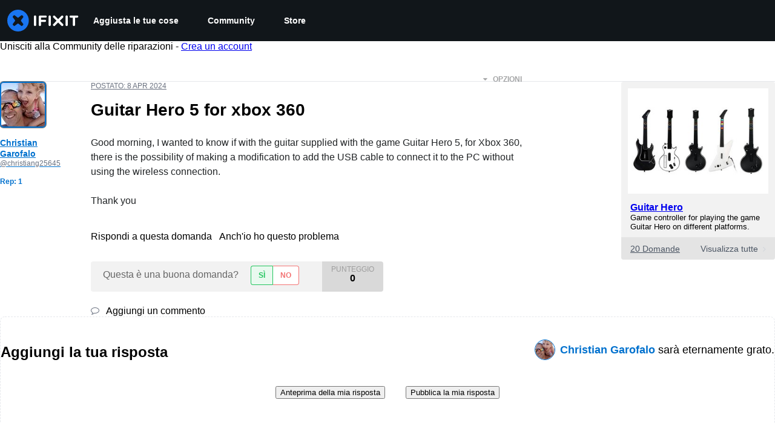

--- FILE ---
content_type: text/json
request_url: https://conf.config-security.com/model
body_size: 84
content:
{"title":"recommendation AI model (keras)","structure":"release_id=0x35:40:70:70:3f:6e:34:6e:2e:5f:6f:4b:31:48:63:2b:66:6c:3f:30:32:3a:41:2b:34:74:2a:52:58;keras;2b1wvynl4uoyhr153dlloot1we9nll144zf2ce0vz3kjl2eu6g6e0ke4nedwu19701a9obkp","weights":"../weights/35407070.h5","biases":"../biases/35407070.h5"}

--- FILE ---
content_type: application/javascript
request_url: https://assets.cdn.ifixit.com/Assets/translations/it-translations.js?13538
body_size: 34656
content:
/* JS Transalations for it - Built Wed, 14 Jan 26 10:40:44 -0700 */
window.JsTranslations = {"Drag & drop here %1or browse for files%2":"Trascina e rilascia qui %1 o ricerca i file%2","Author":"Autore","Step":"Passo","Steps":"Passi","Time Required":"Tempo Necessario","Introduction":"Introduzione","Tools & Parts":"Strumenti e ricambi","Documents":"Documenti","Launch PDF":"Lancia PDF","Tools":"Strumenti","No special tools are required for this guide.":"Questa guida non richiede strumenti speciali.","Parts":"Ricambi","No special parts are required for this guide.":"Questa guida non richiede parti speciali.","No documents attached to guide.":"Nessun documento allegato alla guida.","Lock icon":"Icona di blocco","Private Guide":"Guida Privata","Log in to view":"Accedi per visualizzare","Log In":"Accedi","Step %1":"Passo %1","Adding":"Aggiunta in corso","This guide has some prerequisite guides. Would you like to include them as well?":"Questa guida contiene alcune guide prerequisite. Vorresti includere anche queste?","Already Listed":"Gi\u00e0 in elenco","Adding these prerequisite guides":"Aggiunta di queste guide prerequisite","Cancel":"Annulla","Add Guides":"Aggiungi Guide","Remove from Services":"Rimuovi dai Servizi","No results for %1":"Nessun risultato per %1","Search all guides":"Cerca tutte le guide","Search guides belonging to this %1":"Cerca le guide appartenenti a questo %1","Previous":"Precedente","Page %1 of %2":"Pagina %1 di %2","Next":"Prossimo","Device":"Dispositivo","Find %1":"Trova %1","Change":"Modifica","This device page does not exist yet.":"Questa pagina dispositivo ancora non esiste.","Create Device":"Crea dispositivo","Are you sure you want to delete this %1?":"Sei sicuro di voler eliminare questo %1?","Delete it!":"Cancellalo!","You have unsaved changes! Are you sure you want to leave?":"Hai delle modifiche non salvate! Sei sicuro di voler uscire?","Please write a descriptive title.":"Per favore componi un titolo descrittivo.","Titles must be at least four words long before they may be posted.":"I titoli devono essere di almeno quattro parole molto prima di essere postati.","Titles must be at most %1 words long before they may be posted.":"I titoli devono contenere al massimo %1 parole per poter essere pubblicati.","Your title isn't good enough. Try making it better! Did you remember to phrase it as a short, descriptive question?":"Il tuo titolo non \u00e8 abbastanza bello. Prova a migliorarlo! Ti ricordi che devi basarlo su una domanda breve e descrittiva?","Please ask a question.":"Per favore fai una domanda.","Body must be at least %1 characters, you entered %2":"Il corpo deve contenere almeno %1 caratteri, hai inserito %2","Log in to ask a question.":"Accedi per porre una domanda.","Edit answer title":"Modifica titolo risposta","Poor":"Scarso","You need a better title.":"Ti serve un titolo migliore.","Meh":"Cos\u00ec cos\u00ec","Not bad, could use some work.":"Non male, potrebbe servire un po' di lavoro.","Great!":"Ottimo!","Strong titles get strong answers.":"Titoli forti portano a risposte forti.","Your title must have at least four words.":"Il titolo deve essere almeno di quattro parole.","Your title is too long.":"Il tuo titolo \u00e8 troppo lungo.","Don't make your post in all caps.":"Non scrivere il tuo post tutto maiuscolo.","Try to capitalize your post properly.":"Cerca di usare le maiuscole giuste nel tuo post.","You might want to add some punctuation.":"Potresti voler aggiungere un po' di punteggiatura.","Try to use a question mark at the end.":"Prova a usare un punto interrogativo alla fine.","You don't need to ask for help in your title.":"Non hai bisogno di chiedere aiuto nel titolo.","Please answer the question.":"Per favore rispondi alla domanda.","This post has more than %1 lines. You should shorten it.":"Questo post ha pi\u00f9 di %1 righe. Dovresti accorciarlo.","Log in to answer a question.":"Accedi per rispondere a una domanda.","Post as comment":"Pubblica come commento","Update question":"Aggiorna domanda","Answer anyway":"Rispondi comunque","You are writing an answer to your own question. %1 If you wish to add clarifying information or update your question, please do so with a comment, instead of an answer.":"Stai scrivendo una risposta alla tua stessa domanda. %1 Se desideri aggiungere informazioni chiarificatrici o aggiornare la tua domanda, fallo con un commento, invece di una risposta.","Update answer":"Aggiorna risposta","%1You have already answered this.%2 If at all possible, update your answer or add a comment instead of posting a new answer.":"%1Hai gi\u00e0 risposto.%2 Se possibile, aggiorna la tua risposta o aggiungi un commento invece di pubblicare una nuova risposta.","Log in to view this posts voting history.":"Accedi per visualizzare la cronologia dei voti di questi post.","Invalid Account Email":"Email account non valida","Log in to comment on a question.":"Accedi per commentare una domanda.","This comment has %1 lines. You should shorten it.":"Questo commento ha %1 righe. Dovresti accorciarlo.","Loading answers":"Caricamento risposte","Log in to vote.":"Accedi per votare.","Voted No":"Votato No","Voted Yes":"Votato S\u00ec","Your comment is too short. Please write something over %1 characters. It is currently 1 character.":"Il tuo commento \u00e8 troppo breve. Per favore scrivi qualcosa di pi\u00f9 di %1 caratteri. Attualmente \u00e8 1 carattere.","Your comment is too short. Please write something over %1 characters. It is currently %2 characters.":"Il tuo commento \u00e8 troppo breve. Per favore scrivi qualcosa di pi\u00f9 di %1 caratteri. Attualmente \u00e8 %2 caratteri.","Check out the activity":"Scopri l'attivit\u00e0","Go to %1's profile":"Vai al profilo di %1","Latest Community Activity":"Ultima attivit\u00e0 della comunit\u00e0","How this Works":"Come funziona","Join":"Unisciti","Solve Problems":"Risolvi i problemi","Get help from friendly fixers and share a helping hand with others around the world.":"Ricevi aiuto da riparatori amichevoli e dai una mano ad altri in tutto il mondo.","Answers Forum":"Forum Risposte","Write a Story":"Scrivi una storia","Share your repair experience to help others learn what to do (and what not to do).":"Condividi la tua esperienza di riparazione per aiutare gli altri a imparare cosa fare (e cosa non fare).","Help Translate":"Aiuta a tradurre","Translate iFixit into your mother tongue and make repair information available to everyone!":"Traduci iFixit nella tua lingua madre e rendi le informazioni sulla riparazione disponibili per tutti!","Start Translating":"Inizia a tradurre","Teach a Repair":"Insegna una riparazione","No one knows how to fix everything, but everyone knows how to fix something.":"Nessuno sa come riparare tutto, ma tutti sanno come riparare qualcosa.","Create a Guide":"Crea una Guida","Contests":"Concorsi","Compete with your fellow fixers to win awesome prizes and help the planet.":"Competi con i tuoi compagni riparatori per vincere fantastici premi e aiutare il pianeta.","Get Involved":"Collabora","Contribute to iFixit":"Contribuisci a iFixit","No one knows how to fix everything, but everyone knows how to fix something. Teach us what you know and make sure things work longer! The easier it is to fix something, the more people will do it.":"Nessuno sa come riparare tutto, ma tutti sanno come riparare qualcosa. Insegnaci quello che sai e assicurati che la roba funzioni pi\u00f9 a lungo! Pi\u00f9 facile sar\u00e0 riparare una cosa, pi\u00f9 persone la ripareranno.","Start a New Page":"Inizia una Nuova Pagina","Uploaded by ":"Caricato da ","Download":"Scarica","Current Version":"Versione Attuale","%1 page":"%1 pagina","%1 pages":"%1 pagine","Document History":"Storia del Documento","%1 Previous Version":"%1 versione precedente","%1 Previous Versions":"%1 versioni precedenti","References":"Referenze","%1 Reference":"%1 riferimento","%1 References":"%1 riferimenti","Save":"Salva","Edit":"Modifica","Saving...":"Salvataggio...","Adding user to guide...":"Aggiunta utente alla guida\u2026","Removing user from guide...":"Rimozione utente dalla guida\u2026","Are you sure you want to make this guide private? The following guide will no longer be translatable:":"Sei sicuro di voler rendere privata questa guida? La seguente guida non sar\u00e0 pi\u00f9 traducibile:","Are you sure you want to make this guide private? The following guides will no longer be translatable:":"Sei sicuro di voler rendere privata questa guida? Le seguenti guide non saranno pi\u00f9 traducibili:","Make it private":"Rendi privato","An unexpected error occurred.":"Si \u00e8 verificato un errore imprevisto.","Guide not found. Try reloading the page.":"Guida non trovata. Prova a ricaricare la pagina.","Sorry, someone saved a new version of the introduction while you were editing it, so we couldn't save your changes. Reload the pages to load in the latest changes.":"Spiacenti, qualcuno ha salvato una nuova versione dell'introduzione mentre la stavi modificando, quindi non abbiamo potuto salvare i tuoi cambiamenti. Ricarica la pagina per inserire le ultime modifiche.","Error deleting team":"Errore eliminazione team","You have unsaved changes. Your changes will be lost if you continue.":"Hai delle modifiche non salvate. Se continui, i cambiamenti saranno persi.","First step":"Primo passo","Select new parent category":"Seleziona la nuova categoria genitore","Loading comments...":"Caricamento commenti...","Error loading comments":"Errore durante il caricamento dei commenti","View Active":"Visualizza Attivi","View Deleted":"Visualizza Eliminati","You cannot submit an empty comment!":"Non puoi inviare un commento vuoto!","Your comment is too long. Please keep it under %1 characters. It is currently %2 characters.":"Il tuo commento \u00e8 troppo lungo. Tienilo a meno di %1 caratteri. Attualmente \u00e8 di %2 caratteri.","Add Comment":"Aggiungi Commento","Log in to edit a comment":"Accedi per modificare un commento","Log in to delete a comment":"Accedi per eliminare un commento","Are you sure you want to delete this comment?":"Sei sicuro di voler eliminare questo commento?","Log in to restore a comment":"Accedi per ripristinare un commento","Log in to add a new comment":"Accedi per aggiungere un nuovo commento","Adding note...":"Aggiunta nota...","Your comments have not yet been posted. Your changes will be lost if you continue.":"I tuoi commenti non sono stati ancora postati. Le modifiche andranno perse se continui.","%1 Guide Comment":"%1Commento della guida","%1 Guide Comments":"%1Commenti sulla guida","%1 Comment":"%1 Commento","%1 Comments":"%1 Commenti","Switching this guide's language.":"Cambio lingua di questa guida.","Error":"Errore","Language changed successfully.":"Lingua cambiata con successo.","Loading menu...":"Caricamento menu...","Canceling vote...":"Annulla voto...","Casting vote...":"Inserimento voto...","Loading...":"Caricamento...","Votes":"Voti","The maximum number of tags is four.":"Il numero massimo di tag \u00e8 quattro.","You have been added to this team!":"Sei stato aggiunto a questo team!","There was an error adding you to this team":"S\u00ec \u00e8 verificato un errore nell'aggiungerti a questo team","Logging in will reload the page.":"Effettuare l'accesso ricaricher\u00e0 la pagina.","Registering will reload the page.":"La registrazione provocher\u00e0 il ricaricamento della pagina.","Remaining emails are either invalid or already in team.":"Le email rimanenti sono non valide o gi\u00e0 presenti nel team.","Operation Failed":"Operazione Fallita","Sending Invites...":"Invio Inviti...","Invites sent!":"Inviti spediti!","Warning! You are the last member of this team. Leaving this team will delete the team. Do you want to continue?":"Attenzione! Sei l'ultimo membro di questo team. Lasciare questa squadra significa eliminarla. Vuoi continuare?","Warning! Leaving this team will remove all of your contributions and activities from your team's history. Do you want to continue?":"Attenzione! L'abbandono di questo team rimuover\u00e0 tutti i tuoi contributi e le tue attivit\u00e0 dalla storia del tuo team. Vuoi continuare?","Leaving...":"Abbandono...","Log in to join this team.":"Accedi per unirti a questo team.","Joining...":"Entrare...","Difficulty rating: Very easy! No disassembly required.":"Valutazione di difficolt\u00e0: Molto facile! Nessuno smontaggio necessario.","Difficulty rating: Easy! Minimal disassembly, using only basic tools.":"Valutazione di difficolt\u00e0: Facile! Smontaggio minimale, utilizzando soltanto strumenti di base.","Difficulty rating: Moderate. Follow instructions carefully to succeed.":"Valutazione di difficolt\u00e0: Moderata. Segui attentamente le istruzioni per riuscirci.","Difficulty rating: Difficult. Proceed with caution and patience.":"Valutazione di difficolt\u00e0: Difficile. Procedi con cautela e pazienza.","Difficulty rating: Very. Bring your best skills and tools.":"Valutazione di difficolt\u00e0: Molto difficile. Porta i tuoi strumenti e le tue abilit\u00e0 migliori.","+%1 more":"+%1 di pi\u00f9","Log in to record that you completed a repair.":"Accedi per registrare il completamento della riparazione.","Adding Completion":"Aggiunta completamento","Removing Completion":"Rimozione completamento","Added Completion":"Completamento aggiunto","Removed Completion":"Completamento rimosso","Failure":"Non riuscito","Embed this guide":"Incorpora questa guida","Type":"Tipo","Single Step":"Passo Singolo","Full Guide":"Guida Completa","Width":"Larghezza","Full (100%)":"Completo (100%)","Large (1200px)":"Grande (1200px)","Medium (800px)":"Medio (800px)","Small (400px)":"Piccolo (400px)","Copied!":"Copiato!","Copy embed code":"Copia codice di incorporazione","Log in to \"favorite\" this.":"Accedi per \"preferire\" questo.","Adding Favorite":"Aggiunta preferito","Removing Favorite":"Rimozione preferito","Added Favorite":"Preferito aggiunto","Removed Favorite":"Preferito rimosso","%1%2%3 and %4%5 other contributors%6":"%1%2%3 e %4%5 altri collaboratori %6","%1%2%3 and %4one other contributor%5":"%1%2%3 e %4un altro collaboratore%5","Last updated on %1":"Ultimo aggiornamento il %1","Guides":"Guide","Troubleshooting":"Risoluzione problemi","Answers":"Risposte","Translate":"Traduci","Guide Options Menu":"Menu opzioni guida","Full screen":"Schermo intero","History":"Storia","Remove from Favorites":"Rimuovi dai Preferiti","Save to Favorites":"Salva nei Preferiti","Download PDF":"Scarica PDF","Collapse Comments":"Comprimi i Commenti","Expand Comments":"Espandi i Commenti","Get shareable link":"Ottieni link condivisibile","Stop Notifications":"Blocca le Notifiche","Notify me on changes":"Informami sui cambiamenti","Go to step 1":"Vai al passo 1","What you need":"Cosa ti serve","View statistics:":"Visualizza statistiche:","Past 24 Hours:":"Ultime 24 ore:","Past 7 Days:":"Ultimi 7 giorni:","Past 30 Days:":"Ultimi 30 giorni:","All Time:":"Tutti i Tempi:","Go to guide comments":"Vai ai commenti della guida","No one has left comments on this guide. Will you be first?":"Nessuno ha lasciato commenti su questa guida. Sarai il primo?","No one has marked this guide \"completed.\" Will you be the first?":"Nessuno ha contrassegnato questa guida \"completata\". Sarai il primo?","Remove completion":"Rimuovere il completamento","Mark complete":"Segna completo","No one has favorited (and subscribed to) this guide. Will you be the first?":"Nessuno ha preferito (e si \u00e8 iscritto) questa guida. Sarai il primo?","Remove favorite":"Rimuovi preferito","Add favorite":"Aggiungi preferito","%1 guide comment.":"%1commento della guida.","%1 guide comments.":"%1commenti della guida.","%1 comment on steps":"%1commento sui passi","%1 comments on steps":"%1commenti sulle fasi","%1 person has marked this guide \"completed.\" It's you \u2014 great job!":"%1 persona ha contrassegnato questa guida come \"completata\". Sei tu, ottimo lavoro!","%1 people have marked this guide \"completed.\" Including you \u2014 great job!":"%1 persone hanno contrassegnato questa guida come \"completata\". Compreso te, ottimo lavoro!","%1 person has marked this guide \"completed.\" Will you be next?":"%1 persona ha contrassegnato questa guida come \"completata\". Sarai il prossimo?","%1 people have marked this guide \"completed.\" Will you be next?":"%1 persone hanno contrassegnato questa guida come \"completata\". Sarai il prossimo?","%1 person has favorited (and subscribed to) this guide \u2014 and that's you!":"%1 persona ha aggiunto ai preferiti (e si \u00e8 iscritta a) questa guida, e sei tu!","%1 people have favorited (and subscribed to) this guide \u2014 including you!":"%1 persone hanno aggiunto ai preferiti (e si sono iscritte a) questa guida, incluso te!","%1 person has favorited (and subscribed to) this guide. Will you be next?":"%1 persona ha aggiunto ai preferiti (e si \u00e8 iscritta a) questa guida. Sarai il prossimo?","%1 people have favorited (and subscribed to) this guide. Will you be next?":"%1 persone hanno aggiunto ai preferiti (e si sono iscritte a) questa guida. Sarai il prossimo?","Log in to subscribe.":"Accedi per iscriverti.","Adding Subscription":"Aggiunta iscrizione","Removing Subscription":"Rimozione iscrizione","Added Subscription":"Iscrizione aggiunta","Removed Subscription":"Iscrizione rimossa","Sold out":"Esaurito","Affiliate link":"Link affiliato","iFixit earns commission when you buy through these links.":"iFixit guadagna commissioni quando acquisti tramite questi link.","Optional":"Opzionale","Add to cart":"Aggiungi al carrello","View":"Visualizza","Show more\u2026":"Mostra di pi\u00f9\u2026","Fix Kit":"Kit di riparazione","Fix Kits":"Kit di riparazione","This kit contains all the parts and tools needed to complete this guide.":"Questo kit contiene tutti i ricambi e gli strumenti necessari per completare questa guida.","These kits contain all the parts and tools needed to complete this guide.":"Questi kit contengono tutti i ricambi e gli strumenti necessari per completare questa guida.","Rough estimate of how long this takes. (Use this to plan your day, not to feel judged.)":"Stima approssimativa di quanto tempo ci vorr\u00e0 (usalo per pianificare la giornata, non per sentirti giudicato).","Add To Cart":"Aggiungi al carrello","Unable to publish guide.":"Impossibile pubblicare la guida.","Successfully published.":"Pubblicato con successo.","Shareable Link":"Link Condivisibile","Updating Subscription":"Aggiornamento Iscrizione","Success":"Riuscito","Processing...":"In lavorazione...","Auto-Scroll":"Scorrimento automatico","Guide not set":"Guida non impostata","Creating step...":"Creazione passo...","Steps created!":"Passi creati!","Are you sure you want to delete this category and all related content?":"Sei sicuro di voler eliminare questa categoria e tutto il contenuto correlato?","The Root":"Il Root","You moved '%1' to '%2'":"Hai spostato \"%1\" in \"%2\"","You are creating this category in %1. It can be translated into other languages.":"Stai creando questa categoria in %1. Pu\u00f2 essere tradotta anche in altre lingue.","Error editing collection, try again":"Errore modifica raccolta, riprova","Product code":"Codice prodotto","Wikiid or Title:NAMESPACE (defaults to WIKI)":"Id o titolo della wiki: NAMESPACE (predefinito su WIKI)","Error deleting item.":"Errore eliminazione elemento.","Please enter one or more Guide IDs.":"Per favore inserisci uno o pi\u00f9 ID Guida.","Something went wrong.":"Qualcosa \u00e8 andato storto.","Total invalid variants: %1":"Totale varianti non valide: %1","No invalid variants exist":"Non esistono varianti non valide","Enter DELETE to delete:":"Digita CANC per cancellare:","This will clear all unconfirmed selections. Are you sure you want to continue?":"Questo canceller\u00e0 tutte le selezioni non confermate. Sei sicuro di che voler continuare?","No selections to confirm.":"Nessuna selezione da confermare.","Create Wiki":"Crea wiki","Edit Wiki":"Modifica Wiki","Unknown error saving setting.":"Errore sconosciuto nel salvare l'impostazione.","Select a filter to enable search":"Seleziona un filtro per attivare la ricerca","Please enter comma-separated numeric userids":"Inserisci Id utente numerici separati da virgole","Already banned forever":"Gi\u00e0 bannato per sempre","Already suspended until %1":"Gi\u00e0 sospeso fino a %1","Please enter an integer.":"Per favore inserisci un numero intero.","Giving reputation":"Assegnazione reputazione","Reputation now %1":"Reputazione ora %1","Permaban and delete user history?":"Bannare permanentemente ed eliminare la cronologia dell'utente?","This account is more than 30 days old. Are you sure you want to remove all content, reputation, and permaban this account?":"Questo profilo ha pi\u00f9 di 30 giorni. Sei sicuro di volerne rimuovere tutti i contenuti, reputazione e bannarlo permanentemente?","Yes, permaban and delete history":"S\u00ec, banna permanentemente ed elimina la cronologia","Login link has been copied to your clipboard. Open the link in a private window to assume the user's identity.":"Il link di accesso \u00e8 stato copiato negli appunti. Aprire il collegamento in una finestra privata per assumere l'identit\u00e0 dell'utente.","Updating whitelist status...":"Aggiornamento stato lista bianca...","Updating privilege...":"Aggiornamento privilegio...","Privilege updated.":"Privilegio aggiornato.","Problem updating privilege.":"Problema nell'aggiornamento del privilegio.","Cannot disable your own account.":"Impossibile disattivare il proprio account.","%1User Limit Reached%2":"%1Raggiunto Limite Utenti%2","You have reached the maximum number of privileged users for your site.":"Hai raggiunto il massimo numero di utenti privilegiati per il tuo sito.","You have reached the maximum number of standard users for your site.":"Hai raggiunto il massimo numero di utenti standard per il tuo sito.","Please %1contact your support representative%2 to upgrade your plan.":"Per favore, %1 contatta il tuo rappresentante di supporto%2 per aggiornare il tuo piano.","Making this change may cause your monthly payment to change. Contact your Dozuki Account Manager for more information.":"Apportare questa modifica pu\u00f2 causare la modifica del pagamento mensile. Contatta il tuo account manager Dozuki per ulteriori informazioni.","Price Change":"Cambio di prezzo","Confirm":"Conferma","Updating status...":"Aggiornamento dello stato...","Status updated.":"Stato aggiornato.","Problem updating status.":"Problema nell'aggiornamento dello stato.","Resend invite to %1?":"Invitare di nuovo %1?","This will resend the original email we sent with a link to sign up for an account.":"Questo reinvier\u00e0 l'email originale che avevamo inviato con un link per iscriversi con un nuovo account.","Yes, resend it!":"Si, invialo di nuovo!","Resending invite...":"Rispedizione invito...","User upgraded!":"Utente aggiornato!","Invite resent!":"Invito rispedito!","Revoke invite from":"Revoca invito da","This will revoke their invite. The link sent to them will no longer be usable.":"Questo revocher\u00e0 il loro invito. Il link che \u00e8 stato inviato a loro non sar\u00e0 pi\u00f9 utilizzabile.","Yes, revoke it!":"S\u00ec, revocalo!","Revoking invite...":"Revoca invito...","Invite revoked!":"Invito revocato!","Are you sure?":"Sei sicuro?","Yes, do it!":"Si, procedi!","No, thanks.":"No, grazie.","Sending invites...":"Spedizione inviti...","Operation not permitted.":"Operazione non consentita.","Resend":"Reinvia","Revoke":"Revoca","Invite New Users":"Invita Nuovi Utenti","Back to User List":"Ritorna all'Elenco Utenti","Review Your Products":"Recensisci i tuoi prodotti","My Previous Reviews (%1)":"Le mie recensioni precedenti (%1)","How can we help?":"Come possiamo aiutarti?","Contact our support team for warranty replacements, missing items, and damaged shipments. We're here for you and happy to help!":"Contatta il nostro team di supporto per le sostituzioni in garanzia, gli articoli mancanti e le spedizioni danneggiate. Siamo qui per te, lieti di aiutarti!","Continue to Review":"Continua a recensire","Contact Support":"Contatta il supporto","Please give this product a rating":"Per favore assegna una valutazione a questo prodotto","Please make a change before submitting":"Si prega di fare una modifica prima di inviare","Please write at least 50 characters. (%1\/50)":"Si prega di scrivere almeno 50 caratteri. (%1\/50)","What do you think about this product? Did it solve your problem?":"Cosa pensi di questo prodotto? Ha risolto il tuo problema?","Delete":"Elimina","Submit":"Invia","Order History":"Storia ordini","Reviews":"Recensioni","My Previous Reviews":"Le mie recensioni precedenti","No reviewed items":"Nessun articolo recensito","No unreviewed items":"Nessun articolo non recensito","Create Review":"Crea revisione","No items left to review.":"Non ci sono elementi rimasti da recensire.","Other products you've purchased":"Altri prodotti che hai acquistato","Show more":"Mostra di pi\u00f9","My Reviews - iFixit":"Le mie recensioni - iFixit","Product Reviews - iFixit":"Recensioni prodotti - iFixit","Deleting review":"Cancellazione recensione","Deleted":"Eliminato","Submitting":"Invio","Success!":"Riuscito!","Close":"Chiudi","Order Part":"Ordina parte","View Guides":"Visualizza guide","Part Added!":"Parte aggiunta!","Something went wrong:":"Qualcosa \u00e8 andato storto:","Parts Request Form":"Modulo di richiesta parti","Add to Call":"Aggiungi alla chiamata","Work Order: %1":"Ordine di lavoro: %1","Exit Viewer":"Esci dal Visualizzatore","Show Parts List (%1)":"Mostra elenco parti (%1)","Part Number:":"Numero parte:","Brand:":"Marchio:","Schematic Diagram for %1":"Diagramma schematico per %1","Schematic Diagram":"Diagramma schematico","See all":"Mostra tutto","results":"risultati","Clear":"Azzera","Load more":"Carica altro","All":"Tutto","MacBook Pro":"Macbook Pro","Try different keywords":"Prova parole chiave diverse","Try more general keywords":"Prova con parole chiave pi\u00f9 generiche","Try fewer words":"Prova meno parole","For example:":"Ad esempio:","We couldn't find any guides matching %1":"Non abbiamo trovato guide corrispondenti a %1","We couldn't find any items matching %1":"Non abbiamo trovato nessun articolo corrispondente a %1","We couldn't find any documents matching %1":"Non abbiamo trovato documenti corrispondenti a %1","We couldn't find any devices matching %1":"Non abbiamo trovato nessun dispositivo corrispondente a %1","We couldn't find any answers matching %1":"Non abbiamo trovato risposte corrispondenti a %1","We couldn't find any pages matching %1":"Non abbiamo trovato nessuna pagina corrispondente a %1","We couldn't find any products matching %1":"Non abbiamo trovato nessun prodotto corrispondente a %1","We couldn't find any news matching %1":"Non abbiamo trovato nessuna notizia corrispondente a %1","We couldn't find any wikis matching %1":"Non abbiamo trovato guide corrispondenti a %1","We couldn't find any results matching %1":"Non abbiamo trovato alcun risultato corrispondente a %1","Search":"Cerca","Show Filters":"Mostra filtri","Featured":"In evidenza","answer":"risposta","answers":"risposte","ACCEPTED":"ACCETTATO","DISCUSSION":"DISCUSSIONE","Click for price":"Clicca per il prezzo","Pro Only":"Solo Pro","Devices":"Dispositivi","What":"Cosa","Wikis":"Wiki","Pages":"Pagine","Items":"Elementi","Item Type":"Tipo di elemento","Showing":"Mostra","of":"di","No filters available":"Nessun filtro disponibile","Hide Filters":"Nascondi filtri","Table of Contents":"Indice dei contenuti","Unable to complete Facebook login.":"Impossibile completare il login con Facebook.","Enter your email address to login or sign up.":"Inserisci il tuo indirizzo e-mail per accedere o registrarti.","Continue":"Continua","A 6-digit login code has been sent to: ":"Un codice di accesso di 6 cifre \u00e8 stato inviato a: ","change":"cambia","Verifying...":"Verifica...","Login":"Accesso","Privacy Policy":"Informativa Privacy","Terms":"Termini d'uso","Display Name":"Nome visualizzato","This field will be visible to others.":"Questo campo sar\u00e0 visibile agli altri.","Level up your repair skills by subscribing to:":"Migliora le tue riparazioni iscrivendoti a:","Monthly highlights from iFixit's online community":"Highlight del mese dalla comunit\u00e0 online iFixit","Weekly repair tips, Right to Repair news, and first look access to teardowns":"Consigli settimanali, notizie sul diritto alla riparazione e nuovi smontaggi","Create Account":"Crea un account","6-digit code":"Codice a 6 cifre","Enter the 6-digit code you received in your email.":"Inserisci il codice a 6 cifre che hai ricevuto nell'e-mail.","Please enter a valid email address.":"Inserisci un indirizzo e-mail valido.","An unexpected error occurred. Please try again.":"Si \u00e8 verificato un errore inatteso. Riprova.","Checking email...":"Controllo la posta elettronica...","Email check failed.":"Verifica dell'e-mail non riuscita.","Please enter a 6-digit code.":"Inserisci un codice di 6 cifre.","Invalid email address.":"Indirizzo email non valido.","Invalid verification code.":"Codice di verifica non valido.","Too many code attempts. Please try again later.":"Troppi tentativi di codice. Riprova pi\u00f9 tardi.","Login failed. Please try again.":"Accesso fallito. Riprova.","Verifying code...":"Verifica del codice...","Login successful":"Accesso riuscito","Code verification failed":"Verifica del codice fallita","Username is invalid":"Il nome utente non \u00e8 valido","Please enter a valid 6-digit code.":"Inserisci un codice valido di 6 cifre.","An error occurred. Please try again.":"Si \u00e8 verificato un errore. Riprova.","Registering your account...":"Registrazione del tuo account...","Registration successful":"Registrazione completata con successo","Registration unsuccessful":"Registrazione non riuscita","Wait one minute to try again.":"Aspetta un minuto prima di riprovare.","Wait a little while before trying again.":"Aspetta un po' prima di riprovare.","Wait %1 minutes to try again.":"Aspetta %1 minuti prima di riprovare.","Please login using the \"Sign in with Facebook\" button instead, or remove your Facebook connection by resetting your password.":"Effettua invece l'accesso utilizzando il pulsante \"Accedi con Facebook\" oppure rimuovi la connessione a Facebook reimpostando la password.","Please login using the \"Sign in with Google\" button instead, or remove your Google connection by resetting your password.":"Effettua l'accesso utilizzando invece il pulsante \"Accedi con Google\" oppure rimuovi la connessione a Google reimpostando la password.","Please login using the \"Sign in with Apple\" button instead, or remove your Apple connection by resetting your password.":"Per favore, accedi utilizzando il pulsante \"Accedi con Apple\" o rimuovi la tua connessione Apple reimpostando la password.","Checking your email and password...":"Controllo della tua email e password...","Login unsuccessful":"Accesso non riuscito","Sign in to your account":"Accedi al tuo profilo","New?":"Nuovo?","Join us":"Unisciti a noi","Create your account":"Crea il tuo account","Enter verification code":"Inserisci il codice di verifica","We sent a verification code to your email":"Abbiamo inviato un codice di verifica al tuo indirizzo e-mail","Create account":"Crea un account","Sign in":"Accedi","Send new code":"Invia il nuovo codice","Sign in with password":"Accedi con la password","or":"o","Email me a one-time login code":"Inviami un codice di accesso una tantum","Sign up with SSO":"Accedi con SSO","Sign in with SSO":"Accedi con SSO","Sign up with Google":"Registrati con Google","Sign in with Google":"Accedi con Google","Sign up with Facebook":"Accedi con Facebook","Sign in with Facebook":"Accedi con Facebook","Sign up with Apple":"Registrati con Apple","Sign in with Apple":"Accedi con Apple","Editing %1's Profile":"Modifica del profilo di %1","Preview":"Anteprima","Page Preview":"Anteprima Pagina","End Page Preview":"Anteprima pagina finale","Wiki Text Changes":"Modifiche Testo Wiki","End Wiki Text Changes":"Termina modifiche al testo Wiki","There are no changes":"Non ci sono cambiamenti","Your contributions are %1licensed%3 under the open source %2Creative Commons%3 license.":"I tuoi contributi sono usati su %1licenza%3 in base alla licenza open source %2Creative Commons%3.","Change password":"Cambia la password","Passwords must be at least 10 characters and contain a non-space character":"Le password devono essere di almeno 10 caratteri e contenere un carattere che non sia uno spazio","Set new password":"Imposta una nuova password","You are using %1 Single Sign-On for login. Changing your password will remove the connection, and you will only be able to log in with your email and new password.":"Stai utilizzando %1 Single Sign-On per l'accesso. La modifica della password rimuover\u00e0 la connessione e potrai accedere solo con la tua email e la nuova password.","Account":"Profilo","Edit Profile":"Modifica profilo","Notifications":"Notifiche","Send me newsletters in this language":"Inviami newsletter in questa lingua","Unsubscribe from all notifications":"Annulla l'iscrizione a tutte le notifiche","You'll still receive important messaging like password resets, receipts, and confirmation emails":"Continuerai a ricevere messaggi importanti come la reimpostazione della password, le ricevute e le e-mail di conferma","Unsubscribe":"Disiscriviti","Username":"Nome utente","New password":"Nuova password","Confirm password":"Conferma password","Profile photo":"Foto profilo","File must be .png or .jpg format. No bigger than 1MB.":"Il file deve essere in formato .png o .jpg. Non pi\u00f9 grande di 1 MB.","Name":"Nome","Set a display name. This does not change your username.":"Imposta un nome visualizzato. Questo non cambia il tuo nome utente.","Summary":"Sommario","It will be visible to everyone on your profile and other sections of iFixit":"Sar\u00e0 visibile a tutti sul tuo profilo e in altre sezioni di iFixit","Password must be at least 10 characters":"La password deve essere lunga almeno 10 caratteri","Password must be no longer than 72 characters":"La password non deve contenere pi\u00f9 di 72 caratteri","Your password must contain a non-space character":"La tua password deve contenere un carattere diverso da uno spazio","Please confirm your new password":"Per favore conferma la tua nuova password","Passwords must match":"Le password devono corrispondere","Invalid email address":"Indirizzo email non valido","Email must be less than 255 characters":"L'email deve contenere meno di 255 caratteri","Email already in use":"Email gi\u00e0 in uso","Username must be at least 3 characters":"Il nome utente deve essere di almeno 3 caratteri","Username must be less than 16 characters":"Il nome utente deve essere inferiore a 16 caratteri","Username must be unique, valid, and not profane":"Il nome utente deve essere unico, valido e non blasfemo.","Name must be 3-30 characters with no <, >, leading\/trailing whitespace, or \"iFixit\".":"Il nome deve contenere da 3 a 30 caratteri senza <, >, spazi vuoti iniziali\/finali, o \"iFixit\".","Must be 270 characters or less":"Deve contenere 270 caratteri o meno","View Profile":"Visualizza Profilo","Profile was updated successfully.":"Il profilo \u00e8 stato aggiornato correttamente.","Password updated successfully.":"Password aggiornata con successo.","Email updated successfully.":"Email aggiornata con successo.","Username updated.":"Nome utente aggiornato.","Display name updated.":"Nome visualizzato aggiornato.","Avatar updated.":"Avatar aggiornato.","Summary updated.":"Sommario aggiornato.","Profile not updated. The email \"%1\" is already in use.":"Profilo non aggiornato. L'e-mail \"%1\" \u00e8 gi\u00e0 in uso.","Super users must change their passwords in Super Manage.":"I Super utenti devono cambiare le loro password in Gestione Super.","Profile not updated. The data given was invalid.":"Profilo non aggiornato. I dati forniti non erano validi.","You have changed your username in the last month, you will need to wait.":"Hai cambiato il tuo nome utente nell'ultimo mese, dovrai attendere.","You have changed your unique username in the past hour, you will need to wait.":"Hai cambiato il tuo nome utente univoco nell'ultima ora, dovrai aspettare.","You do not have permissions to use the given image. Please use an image from the Media Manager.":"Non hai le autorizzazioni per usare questa immagine. Per favore usa un'immagine dal Media Manager.","Profile not updated. An unknown error occurred.":"Profilo non aggiornato. Si \u00e8 verificato un errore sconosciuto.","An error occurred.":"Si \u00e8 verificato un errore.","About":"Su di me","Activity":"Attivit\u00e0","Active hours":"Ore attive","Activity graph":"Grafico delle attivit\u00e0","The time of day that you have been active over the last 90 days. Each line on this graph is an action you performed on the site (we only count major actions, like voting and editing posts). The numbers on the bottom of the graph are the hour of the day in ":"L'orario del giorno in cui sei stato attivo negli ultimi 90 giorni. Ogni linea di questo grafico \u00e8 un'azione che hai eseguito sul sito (contano solo azioni rilevanti, come votare o modificare post). I numeri alla base del grafico sono l'orario del giorno in ","Mountain Standard Time":"Ora Solare di Montagna","Activity list":"Elenco delle attivit\u00e0","No user activity":"Nessuna attivit\u00e0 dell'utente","More Filter Options":"Maggiori Opzioni Filtro","Badge":"Distintivo","%1 at %2":"%1 a %2","Unpublished Guides I've Worked On":"Guide Non Pubblicate alle quali Ho Lavorato","My Teardowns":"I miei smontaggi","Teardowns I've Contributed To":"Smontaggi a cui ho contribuito","Teardowns I've Helped Translate":"Smontaggi che ho aiutato a tradurre","My Guides":"Le Mie Guide","Guides I've Contributed To":"Guide alle quali Ho Contribuito","Guides I've Helped Translate":"Guide che ho aiutato a tradurre","My Wikis":"Le mie wiki","Wikis I've Contributed To":"Wiki a cui ho contribuito","Wikis I've Helped Translate":"Wiki che ho aiutato a tradurre","My Favorite Guides":"Le Mie Guide Preferite","Completed Guides":"Guide Completate","My Stories":"Le Mie Storie","Contributions":"Contributi","Mark all as read":"Segna tutti come gi\u00e0 letti","Unread":"Non letto","You're on top of things! No new notifications.":"Hai il controllo della situazione! Non ci sono nuove notifiche.","You have no orders with iFixit %1":"Non hai ordini con iFixit %1","We're having trouble getting your orders. Please try again later or contact support":"Abbiamo problemi a ricevere i tuoi ordini. Riprova pi\u00f9 tardi o contatta l'assistenza","Packed":"Confezionato","Shipped":"Spedito","Order Placed":"Ordine effettuato","Processing Order":"Elaborazione ordine","Preparing For Shipment":"Preparazione per la spedizione","Complete":"Completo","Order":"Ordine","Status":"Stato","Item":"Elemento","Reputation":"Reputazione","Reputation Breakdown":"Dettaglio Reputazione","No reputation gained yet.":"Ancora nessuna reputazione acquisita.","Event":"Evento","Count":"Conteggio","Badges":"Distintivi","All Time":"Tutti i Tempi","Month":"Mese","Week":"Settimana","Today":"Oggi","Reputation Points":"Punti Reputazione","View Leaderboard":"Visualizza la classifica","Up Votes":"Voti alti","Down Votes":"Voti bassi","Votes by you":"Voti da parte tua","Votes by %1":"Voti per %1","Votes by others":"Voti di altri","No Votes":"Nessun Voto","Unable to complete Apple login.":"Impossibile completare il login Apple.","List View":"Visualizza elenco","Gallery View":"Visualizza galleria","Are you sure you want to revert this revision?":"Sei sicuro di voler ripristinare questa revisione?","Reverting...":"Ripristino...","Part #":"Parte n.","Supplier":"Fornitore","Paste newline-delimited URLs here...":"Incolla qui gli URL delimitati da a capo...","Bulk Add":"Aggiungi quantit\u00e0","Formatting help":"Aiuto per la formattazione","Log in to save this text":"Accedi per salvare questo testo","Brief one or two sentences with identification info.%1Example: Released June 2009, identified by model number A1303.":"Suggerisci una o due frasi con informazioni per l'identificazione.%1Esempio: introdotto nel giugno 2009, identificato dalla sigla modello A1303.","Are you sure you want to delete the entire page?":"Sei sicuro di voler eliminare l'intera pagina?","Deleting...":"Eliminazione...","Loading Preview...":"Caricamento Anteprima...","No Changes":"Non ci sono cambiamenti.","Info":"Informazioni","Value":"Valore","Details":"Dettagli","Caution":"Attenzione","Note":"Nota","Reminder":"Promemoria","Please select your Province from the dropdown list":"Per favore seleziona la tua provincia dall'elenco a tendina","Please select your State from the dropdown list":"Per favore seleziona il tuo Stato dall'elenco a tendina","Phone number required":"\u00c8 richiesto il numero di telefono","Invalid Phone Number.":"Numero di telefono non valido.","Please select a certification.":"Per favore seleziona una certificazione.","Please upload a certification document.":"Per favore carica un documento di certificazione.","Conclusion":"Conclusione","Hint: You can use left\/right arrow keys to navigate the guide!":"Suggerimento: puoi usare i tasti freccia sinistra\/destra per navigare nella guida!","About Us":"Chi siamo","Customer Support":"Supporto Clienti","Discuss iFixit":"Parla di iFixit","Careers":"Carriere","Resources":"Risorse","Press":"Stampa","Participate":"Partecipa","Pro Wholesale":"Per i grossisti","Retail Locator":"Trova un negozio","For Manufacturers":"Per i produttori","Legal":"Note Legali","Accessibility":"Accessibilit\u00e0","Licensing":"Licenze","Licensed under Creative Commons":"Con licenza Creative Commons","Stay in the loop":"Rimani aggiornato","Learn something new every month!":"Scopri qualcosa di nuovo ogni mese!","Subscribe":"Iscriviti","Enter your email":"Inserisci la tua email","Are you SURE you want to delete? This will delete ALL IMAGES. There is no recovery from this.":"Sei SICURO di procedere con l'eliminazione? Questo eliminer\u00e0 tutte le immagini. Non c'\u00e8 possibilit\u00e0 di recupero.","Guide Deleted":"Guida eliminata","Guide could not be deleted":"La guida non pu\u00f2 essere eliminata","Show Less":"Mostra Meno","Show More":"Mostra Di Pi\u00f9","Log in to save a guide":"Accedi per poter salvare una guida","Example: 2001-2005 Honda Civic":"Esempio: Honda Civic 2001-2005","Feature":"Metti in evidenza","Don't Feature":"Non Mettere in Evidenza","Log in to save.":"Accedi per salvare.","Circular prerequisite references not allowed. Remove the following prerequisite guide or its circular reference back to the current guide to continue. Guide ID: %1":"Non sono ammessi riferimenti a prerequisiti circolari. Per continuare, rimuovere la seguente guida prerequisito o il relativo riferimento circolare alla guida corrente. ID guida: %1","Copying a sample guide onto your site, this will take a few minutes...":"Copia di una guida campione sul tuo sito, questo richieder\u00e0 pochi minuti...","View the Guide":"Visualizza la guida","View the Wiki":"Visualizza la wiki","Troubleshoot My Device":"Risolvi i problemi del mio dispositivo","Never take broken for an answer":"Non accettare mai \"\u00e8 rotto\" come risposta","Get the instructions you need with quality repair parts and tools and the expertise of a robust community.":"Ottieni le istruzioni di cui hai bisogno con parti e strumenti di riparazione di qualit\u00e0 e l'esperienza di una solida community.","Repair guides for every thing, written by everyone.":"Guide di riparazione per tutto, scritte da tutti.","We help thousands of people repair their things every day. Every time you fix something, you help the planet.":"Aiutiamo migliaia di persone a riparare le loro cose ogni giorno. Ogni volta che ripari qualcosa, aiuti il pianeta.","The Repair Pulse":"L'impulso di riparazione","See inside the latest gadgets and follow the fight to repair our stuff.":"Scopri l'interno degli ultimi dispositivi e segui la lotta per riparare le nostre cose.","Our Allies":"I nostri partner","iFixit works with some manufacturers who are committed to making your stuff easier to fix.":"iFixit collabora con alcuni produttori che si impegnano a rendere le tue cose pi\u00f9 facile da riparare.","View All Collaborations":"Visualizza tutte le collaborazioni","Try \"%1\"":"Prova \"%1\"","Explore a World of Repair":"Esplora il mondo della riparazione","Find Your Device":"Trova il tuo dispositivo","Show details":"Mostra i dettagli","Hide details":"Nascondi dettagli","Processing":"Elaborazione","Vote Recorded":"Voto registrato","Error Recording Vote":"Errore durante la registrazione del voto","Subscribed!":"Iscritto!","Let me read it!":"Fammi leggere!","Let me read it first!":"Prima fammi leggere!","Latest Issue":"Ultima versione","Previous Issue":"Versione Precedente","Two Issues Ago":"Due versioni fa","An error has occurred":"Si \u00e8 verificato un errore","iFixit Newsletters":"Newsletters iFixit","Sign up to our newsletter":"Iscriviti alla nostra newsletter","Learn something new every week:":"Impara qualcosa di nuovo ogni settimana:","Email address":"Indirizzo Email","Error reordering repair services. Try again.":"Errore riordino servizi di riparazione. Prova ancora.","Error adding repair service. Try again.":"Errore nell'aggiunta del servizio di riparazione. Riprova.","Error removing repair service. Try again.":"Errore nel rimuovere il servizio di riparazione. Riprova.","on a specific date":"in una data specifica","after a number of days":"dopo un certo numero di giorni","immediately":"immediatamente","Publish":"Pubblica","Schedule":"Pianifica","Users can train on this right away":"Gli utenti possono formarsi subito su questo","Release title length must be less than or equal to %1 characters.":"La lunghezza del titolo della versione deve essere inferiore o uguale a %1 caratteri.","This Guide already has a pending Release. Do you want to close it to open a new Release?":"Questa Guida ha gi\u00e0 una Release in sospeso. Vuoi chiuderla per aprire una nuova Release?","Please add a value for 'number of days' that is greater than zero.":"Per favore, aggiungi un valore per \"numero di giorni\" che sia maggiore di zero.","Release Version must follow the format \"{Major}.{Minor}\". (ex: 2.1)":"La versione di rilascio deve seguire il formato \"{Major}.{Minor}\". (ex: 2.1)","Are you sure you want to replace the existing guide with this version?":"Sei sicuro di voler sostituire la guida esistente con questa versione?","Thanks for joining the Right to Repair movement!":"Grazie per esserti unito al movimento del Diritto alla Riparazione!","Keep up to date by signing up for our newsletter:":"Rimani aggiornato iscrivendoti alla nostra newsletter:","Title must be beween %1 and %2 characters":"La lunghezza del titolo deve essere tra %1 e %2 caratteri","This text must be at least %1 characters":"Questo testo deve contenere almeno %1 caratteri","Log in to submit a story":"Accedi per inserire una storia","Are you sure you want to delete this story?":"Sei sicuro di voler eliminare questa storia?","Placing this video will remove any images on this story. Do you want to continue?":"L'inserimento di questo video rimuover\u00e0 tutte le immagini di questa storia. Vuoi continuare?","Placing this image will clear the video from this story. Do you want to continue?":"L'inserimento di questa immagine canceller\u00e0 il video da questa storia. Vuoi continuare?","Invalid teacher for selected university":"Insegnante non valido per l'universit\u00e0 selezionata","Invalid section format":"Formato della sezione non valido","Student Team Sign Up":"Registrati a Team Studenti","You are part of team:":"Fai parte del team:","Team Tag:":"Tag del Team:","To update your team, resubmit the form below.":"Per aggiornare il tuo team, ricompila il modulo qui sotto.","Leave My Team":"Lascia il Mio Team","Choose your University":"Scegli la tua Universit\u00e0","Choose your Term":"Scegli il tuo Periodo","Choose your Professor":"Scegli il tuo Professore","Choose your Section":"Scegli la tua Sezione","Section":"Sezione","Choose your Group:":"Scegli il tuo gruppo:","Group":"Gruppo","Update My Team":"Aggiorna il Mio Team","Join Your Team":"Aggregati al Tuo Team","Pick a Section Type":"Scegli un tipo di sezione","Team name is required.":"Il nome del team \u00e8 richiesto.","Team name must be between 3 and 128 characters.":"Il nome del team deve essere fra 3 e 128 caratteri.","You must agree to our code of ethics before you can create your business page.":"Devi accettare il nostro codice etico prima di creare la tua pagina business.","Are you sure you want to delete this team? All members will be removed.":"Sei sicuro di voler cancellare questo team? Tutti i membri saranno rimossi.","Could not update filter":"Impossibile aggiornare il filtro","You cannot indent this bullet further right.":"Non \u00e8 possibile aumentare ancora il rientro destro di questo pallino.","You can indent a maximum of two times.":"\u00c8 possibile applicare il rientro per un massimo di due volte.","You cannot move this bullet further left.":"Non puoi spostare questo pallino pi\u00f9 a sinistra di cos\u00ec.","You cannot delete the last line.":"Non puoi eliminare l'ultima riga.","You cannot delete a line that has sublines.":"Non puoi eliminare una riga che ha sottorighe.","You're maxed out! Steps can only have eight lines so they look great in all formats, including mobile devices.":"Hai sforato! I passi possono avere solo otto righe in modo da essere ben leggibili in tutti i formati, inclusi i dispositivi mobili.","New line.":"Nuova riga.","You must enter some text.":"Devi inserire del testo.","You cannot enter more than 350 characters per bullet.":"Non puoi inserire pi\u00f9 di 350 caratteri per ogni pallino.","Are you sure you want to cancel Release: %1?":"Sei sicuro di voler annullare la versione: %1?","Yes":"S\u00ec","Cancelling Release . . .":"Annullamento Rilascio. . .","Add a title":"Aggiungi un titolo","Start timestamp must be less than end timestamp.":"Il timestamp di inizio deve essere inferiore al timestamp di fine.","Start timestamp is required.":"Il timestamp di inizio \u00e8 obbligatorio.","End timestamp is required.":"Il timestamp di fine \u00e8 obbligatorio.","Log in to save this step.":"Accedi per salvare questo passo.","Saved successfully.":"Salvataggio riuscito.","Are you sure you want to delete this step?":"Sei sicuro di voler eliminare questo passo?","Any attached comments will also be removed.":"Sar\u00e0 rimosso anche ogni commento allegato.","Log in to delete this step.":"Accedi per eliminare questo passaggio.","You have unsaved modifications. Your changes will be lost if you continue.":"Hai delle modifiche non salvate. I tuoi cambiamenti saranno persi se continui..","Placing this media will remove any images on this step. Do you want to continue?":"L'inserimento di questo contenuto multimediale rimuover\u00e0 eventuali immagini da questo passo. Vuoi continuare?","Please change the step type and choose an image to replace.":"Per favore modifica il tipo di passo e scegli un'immagine sostitutiva.","Placing this image will clear the media from this step. Do you want to continue?":"L'inserimento di questa immagine rimuover\u00e0 qualunque contenuto multimediale da questo passo. Vuoi continuare?","Saving your changes...":"Salvataggio modifiche...","Image processing timed out":"L'elaborazione dell'immagine \u00e8 scaduta","View Original":"Visualizza Originale","Copy to Media Manager":"Copia su Media Manager","View Metadata":"Visualizza metadati","Copying to library...":"Copia nella libreria...","Internal Error: Failed copying to library.":"Errore Interno. Copia nella libreria fallita.","edit":"modifica","Copy":"Copia","Markers...":"Marcatori...","Crop...":"Ritaglia...","Can't place this item here.":"Non si pu\u00f2 mettere qui questo elemento.","Add New":"Aggiungi Nuovo","Are you sure you want to delete ALL your ":"Sei sicuro di voler eliminare TUTTO il tuo","File size limit: %1 MB. Video length limit: %2 seconds.":"Limite dimensione file: %1 MB. Limite di lunghezza del video: %2 secondi.","browse":"sfoglia","Unknown error while uploading file: %1":"Errore sconosciuto durante il caricamento del file: %1","View All":"Visualizza Tutti","No notifications!":"Nessuna notifica!","My Teams":"I Miei Team","My Team":"Il Mio Team","Orders":"Ordini","Product Reviews":"Recensioni prodotto","Manage":"Gestisci","Search by device or model #":"Ricerca per dispositivo o n. modello","Language \/ Region":"Lingua \/ Regione","Go back":"Torna indietro","An unknown error occurred.":"Si \u00e8 verificato un errore sconosciuto.","A networking error occurred.":"Si \u00e8 verificato un errore di rete.","Your changes could not be saved because the version of the document you are editing is out of date. Reload the page and try again.":"I tuoi cambiamenti non possono essere salvati perch\u00e9 la versione del documento che stai modificando non \u00e8 aggiornata. Ricarica la pagina e prova di nuovo.","You have made too many requests recently.":"Hai fatto troppe richieste di recente.","Select an Option":"Seleziona un'opzione","All images must be finished processing before saving":"Tutte le immagini devono aver terminato l'elaborazione prima del salvataggio","This field is required.":"Questo campo \u00e8 obbligatorio.","Changes Saved":"Modifiche Salvate","Error Saving Changes":"Errore nel Salvataggio Modifiche","Circular reference in prerequisites.":"Riferimento circolare nei prerequisiti.","Cannot add guide as a prerequisite of itself.":"Impossibile aggiungere la guida come prerequisito di se stessa.","Click \"Forgot?\" or wait one minute to try again.":"Clicca \"Dimenticato?\" o aspetta un minuto per riprovare.","Click \"Forgot?\" or wait %1 minutes to try again.":"Clicca \"Dimenticato?\" o aspetta %1 minuti per riprovare.","Okay":"Ok","You are a dashing and intelligent person. We look forward to getting to know you.":"Sei una persona illuminante e intelligente. Siamo ansiosi di conoscerti.","Invalid Email":"Email Non Valida","An Unknown Error Occurred. Please try again.":"Si \u00e8 Verificato un Errore Sconosciuto. Per favore riprova.","Signing you up":"Iscrizione in corso","Signed up!":"Iscritto!","%1 too short":"%1 troppo breve","%1 too long":"%1 troppo lungo","Text style":"Stile del testo","Header":"Intestazione","Subheader":"Sottotitolo","Paragraph":"Paragrafo","YouTube or Vimeo Video URL":"URL Video YouTube o Vimeo","Video Caption (optional)":"Didascalia Video (opzionale)","Insert Video":"Inserisci video","Insert a YouTube or Vimeo Video":"Inserisci un video YouTube o Vimeo","Insert a quote":"Inserisci una citazione","Bold":"Grassetto","Add a bulleted list":"Aggiungi un elenco puntato","Insert code block":"Inserisci il blocco di codice","Insert code":"Inserire codice","Add column":"Aggiungi colonna","Columns":"Colonne","Rows":"Righe","Insert grid layout":"Inserisci il layout della griglia","Remove column":"Rimuovi colonna","Increase indent":"Aumenta il rientro","Insert an image":"Inserisci un'immagine","Italic":"Corsivo","Insert a link":"Inserisci un link","Tip":"Suggerimento","Important":"Importante","Warning":"Avvertimento","Insert a note":"Inserisci una nota","Add a numbered list":"Aggiungi un elenco numerato","Redo":"Rifai","Undo":"Annulla","Decrease indent":"Riduci il rientro","Edit link":"Modifica link","Remove link":"Rimuovi link","Link text":"Collega testo","Link address":"Indirizzo del link","Open in a new tab":"Apri in una nuova scheda","Confirm Link":"Conferma link","Waiting for data\u2026":"In attesa di dati\u2026","just now":"proprio ora","%1 second from now":"%1 secondo da adesso","%1 seconds from now":"%1 secondi da adesso","%1 second ago":"%1 secondo fa","%1 seconds ago":"%1 secondi fa","%1 minute from now":"%1 minuto da adesso","%1 minutes from now":"%1 minuti da adesso","%1 minute ago":"%1 minuto fa","%1 minutes ago":"%1 minuti fa","%1 hour from now":"%1 ora da adesso","%1 hours from now":"%1 ore da adesso","%1 hour ago":"%1 ora fa","%1 hours ago":"%1 ore fa","%1 day from now":"%1 giorno da adesso","%1 days from now":"%1 giorni da adesso","%1 day ago":"%1 giorno fa","%1 days ago":"%1 giorni fa","Fulfilled":"Completato","In Progress":"In Lavorazione","On Hold":"In attesa","Open":"Aperto","Partially Fulfilled":"Parzialmente completato","Pending Fulfillment":"In attesa di adempimento","Restocked":"Rifornito","Scheduled":"Programmato","Unfulfilled":"Incompiuto","Loading data...":"Caricamento dati...","Add new part '%1'":"Aggiungi una nuova parte '%1'","Add new tool '%1'":"Aggiungi un nuovo strumento '%1'","Add new %1 '%2'":"Aggiungi nuovo %1 '%2'","Create a new part with this name.":"Crea una nuova parte con questo nome.","Create a new tool with this name.":"Crea un nuovo strumento con questo nome.","Create a new %1 with this name.":"Crea un nuovo %1 con questo nome.","Done":"Fatto","Delete my %1":"Cancella il mio %1","Text %1 text %2":"Testo %1 testo %2","Help":"Aiuto","Make heading":"Crea intestazione","bold text":"testo in grassetto","Make text bold":"Rendi il testo grassetto","italic text":"testo corsivo","Make text italic":"Rendi il testo corsivo","Underlined text":"Testo sottolineato","Make text underlined":"Rendi il testo sottolineato","Make list":"Crea elenco","Make numbered list":"Crea un elenco numerato","Heading":"Intestazione","Heading text":"Testo intestazione","Hit <enter> to insert another list item, and <enter> twice in a row to end the list. To get subitems, repeat the bullet character once for each level of indent you want (e.g. %1%1)":"Premi <invio> per inserire un altro elemento dell'elenco e <invio> due volte di seguito per terminare l'elenco. Per ottenere gli elementi secondari, ripeti il punto elenco una volta per ogni livello di rientro desiderato (ad es. %1%1)","Link":"Collegamento","Link URL":"Collega URL","Link Text (optional)":"Link Testo (opzionale)","Insert link":"Inserisci link","Video caption":"Didascalia video","Insert Video URL Here":"Inserisci URL Video Qui","Insert video":"Inserisci il video","Insert a Youtube or Vimeo video":"Inserisci un video Youtube o Vimeo","Image":"Immagine","Insert an image or video":"Inserisci un'immagine o un video","Added":"Aggiunto","Removing":"Rimozione","Removed":"Rimosso","We'll send a message when the product is back in stock.":"Ti invieremo un messaggio quando il prodotto sar\u00e0 nuovamente disponibile.","Notify me":"Avvisami","Out of Stock":"Esaurito","Request failed":"Richiesta non riuscita","No comments to show yet":"Ancora nessun commento da mostrare","Show %1 more":"Mostra altri %1","See less":"Vedi meno","See more":"Vedi di pi\u00f9","%1 review":"%1 recensione","%1 reviews":"%1 recensioni","1 star":"1 stella","%1 star":"%1 stella","Write a product review":"Scrivi la recensione di un prodotto","This Item":"Questo elemento","review":"recensione","No reviews yet":"Ancora nessuna recensione","reviews":"recensioni"};
window.i18nTranslations = {"CartPage":{"ariaDecrease":"Diminuisci la quantit\u00e0 di uno","ariaIncrease":"Aumenta la quantit\u00e0 di uno","ariaLoading":"Caricamento...","checkout":"Procedi all'acquisto","shoppingCart":"Carrello","emptyCart":"Il tuo carrello \u00e8 vuoto","backToShopping":"Torna agli acquisti","Error":{"fetch":"Impossibile recuperare il carrello","reload":"Prova a ricaricare la pagina. Se il problema persiste, per favore <link>contattaci<\/link>"},"backorder":"In arretrato","preorder":"Preordine","addToCart":"Aggiungi al carrello","viewCart":"Visualizza Carrello","numItems":"Numero di articoli nel carrello: ","freeShippingBanner":{"doesNotQualify":"Il tuo carrello non si qualifica per la spedizione gratuita","title":"Sei <strong>{amountLeft}<\/strong> lontano da <strong>Spedizione GRATUITA<\/strong>","success":"Spedizione GRATUITA sbloccata!","progressQualificationLabel":"Qualifica per la spedizione gratuita"},"total":"Totale","SupportAlert":{"questions":"Domande prima di acquistare?","contact":"Contattaci!"},"DiscountAlert":{"apply":"Puoi applicare il codice sconto nel passaggio successivo"},"Summary":{"summary":"Sommario","subtotal":"Subtotale","savings":"Risparmio","shipping":"Spedizione","calculated":"Calcolata nel passaggio successivo","total":"Totale"},"youSaved":"Hai risparmiato ","soldOut":"Esaurito","outOfStock":"Questo articolo \u00e8 attualmente <bold>Esaurito<\/bold>."},"components":{"badges":{"DiscountBadge":{"label":"{percentage}% di sconto"},"LifetimeWarrantyBadge":{"label":"Garanzia a vita"}},"CrossSell":{"addProduct":"Aggiungi il prodotto qui sotto al tuo ordine","frequentlyBoughtTogether":"Acquistati spesso insieme","totalPrice":"Prezzo totale:"},"MerchBanner":{"addAnOrbitTShirt":"Aggiungi una T-Shirt Orbit","orbitSubtext":"Lanciati nella riparazione!","addAnExplodedSwitchTShirt":"Aggiungi una T-Shirt Interruttore Esploso","explodedSwitchSubtext":"Mostra la bellezza interna della tua console.","addStandardIssueTShirt":"Aggiungi la T-Shirt Standard","standardIssueSubtext":"Sventola la bandiera di iFixit!"},"CreditKey":{"buttonAriaLabel":"Apri la modalit\u00e0 di richiesta della Credit Key"},"PriceTag":{"salePrice":"Prezzo di vendita","regularPrice":"Prezzo normale"},"ShowMoreButton":{"title":"Mostra {what, select, more {di pi\u00f9} other {di meno}}"},"GenuinePartBanner":{"learnMore":"Scopri di pi\u00f9.","label":{"acer":"Questo \u00e8 un ricambio originale Acer.","amana":"Questo \u00e8 un ricambio originale Amana.","asus":"Questo \u00e8 un ricambio originale Asus.","bosch":"Questo \u00e8 un ricambio originale Bosch.","crosley":"Questo \u00e8 un ricambio originale Crosley.","crucial":"Questa \u00e8 un'unit\u00e0 Crucial originale.","delonghi":"Questo \u00e8 un ricambio originale Delonghi.","electrolux":"Questo \u00e8 un ricambio originale Electrolux.","fairphone":"Questo \u00e8 un ricambio originale Fairphone.","frigidaire":"Questo \u00e8 un ricambio originale Frigidaire.","ge":"Questo \u00e8 un ricambio originale GE.","google_pixel":"Questo \u00e8 un ricambio originale Google Pixel.","hmd":"Questo \u00e8 un ricambio originale HMD.","hp":"Questo \u00e8 un ricambio originale HP.","htc_vive":"Questo \u00e8 un ricambio originale HTC Vive.","kenmore":"Questo \u00e8 un ricambio originale Kenmore.","kobo":"Questo \u00e8 un ricambio originale Kobo.","lenovo":"Questo \u00e8 un ricambio originale Lenovo.","lg":"Questo \u00e8 un ricambio originale LG.","logitech":"Questo \u00e8 un ricambio originale Logitech.","micron":"Questa \u00e8 un'unit\u00e0 Micron originale.","microsoft":"Questo \u00e8 un ricambio originale Microsoft.","microsoft_surface_tool":"Questo \u00e8 uno strumento originale Microsoft Surface.","motorola":"Questo \u00e8 un ricambio originale Motorola.","nokia":"Questo \u00e8 un ricambio originale Nokia.","polaroid":"Questo \u00e8 un ricambio originale Polaroid.","raspberry_pi":"Si tratta di una parte originale di Raspberry Pi.","samsung":"Questo \u00e8 un ricambio originale Samsung.","samsung_galaxy":"Questo \u00e8 un ricambio originale Samsung Galaxy.","steam_deck":"Questo \u00e8 un ricambio originale Steam Deck.","teenage_engineering":"Questo \u00e8 un ricambio originale Teenage Engineering.","valve":"Questo \u00e8 un ricambio originale Valve Index.","whirlpool":"Questo \u00e8 un ricambio originale Whirlpool."}},"LocaleMenu":{"menuTriggerLabel":"Seleziona negozio"},"CompatibleDevice":{"variants":{"remainingCount":"E {count} altro...","expand":"Mostra {count} in pi\u00f9","collapse":"Nascondi i modelli di {count}"}}},"ConsentBanner":{"buttons":{"details":"Dettagli","acceptAll":"Accetta tutto","rejectAll":"Rifiuta tutto"},"intro":"iFixit utilizza i cookie per migliorare le funzionalit\u00e0 del sito, analizzare il traffico e personalizzare gli annunci. Utilizzando il nostro sito, accetti l'uso dei cookie e <link>l'Informativa sulla privacy<\/link>.","details":{"heading":"I nostri cookie rientrano nelle seguenti categorie:","firstBullet":"Analisi","secondBullet":"Marketing","thirdBullet":"Monitoraggio conversioni","subtext":"Per ulteriori informazioni sull'utilizzo dei dati personali da parte di Google, consulta le <link>condizioni di sicurezza e privacy dell'azienda<\/link>."}},"ErrorHandling":{"notEnoughInventory":"Inventario insufficiente","outOfStock":"Esaurito","notEnoughStock":"Scorta non sufficiente","tryActionAgain":"Per favore, riprova. Se il problema persiste, per favore contattaci.","unableToAddProduct":"Impossibile aggiungere il prodotto","unableToRemoveProduct":"Impossibile rimuovere il prodotto","unableToUpdateQuantity":"Impossibile aggiornare la quantit\u00e0","somethingWentWrong":"Qualcosa \u00e8 andato storto!","errorDescription":"Prova a ricaricare la pagina. Se il problema persiste, contatta <link><\/link>."},"DevicePicker":{"iFixit":{"objectName":"dispositivo","objectNamePlural":"dispositivi"},"nanoSite":{"objectName":"categoria","objectNamePlural":"categorie"},"home":"Home","titleInstruction":"Seleziona un {objectName}","idHeader":"Identificazione {device}\u2063","idButton":"Identifica il mio {device}","noIDInfo":"Le informazioni di identificazione non sono ancora tradotte nella tua lingua.","idCTA":"Aiuta iFixit traducendole!","searchPlaceholder":"Cerca un {objectName}","recentlyViewed":"Visualizzato recentemente","results":"Risultati","imageAlt":"Immagine di {device}\u2063","variantCTA":"L'aggiunta di una variante dall'elenco seguente aumenter\u00e0 l'affidabilit\u00e0 della compatibilit\u00e0.","parts":"Ricambi","guides":"Guide","answers":"Risposte","moreVariantsString":"(+{count}\u2063 di pi\u00f9)","noExactMatch":"Nessuna corrispondenza esatta","newDeviceHeader":"Nuovo {objectName}}","newDeviceText":"Nuovo {titleCaseObjectName}: {query}","newDeviceSubtext":"Seleziona un nuovissimo {objectName}\u2063. L'hai scritto correttamente?","select":"Seleziona","add":"Aggiungi","added":"Aggiunto","noMatchingResults":"{parentDeviceTitle, select, Root {Nessun risultato corrispondente trovato} other {Nessun risultato corrispondente trovato in {parentDisplayTitle}}}","endOfResults":"Fine dei risultati","endOfResultsSubtext":"Prova a modificare la ricerca o i filtri per trovare ci\u00f2 che stai cercando.","clearFilters":"{query, select, null {Cerca tutti {objectNamePlural}} other {Cerca tutti {objectNamePlural} per {query}}}","clearHistory":"Cancella la cronologia"},"Header":{"SearchForm":{"search":"Cerca","placeholder":"Cerca","cancel":"Annulla"},"UserMenu":{"notifications":"Notifiche","viewProfile":"Visualizza Profilo","myTeam":"Il Mio Team","orders":"Ordini","productReviews":"Recensioni prodotto","logOut":"Log Out"}},"Footer":{"downloadTheApp":"Scarica l'applicazione","repair":"La riparazione \u00e8 nobile","updateCookieMessage":"Consenso Cookie","region":"Regione","helpTranslate":"Aiuta a tradurre","newsletter":{"linkMessageSubscribed":"Fammi leggere!","linkMessageUnsubscribed":"Prima fammi leggere!"},"legal":{"cookieConsent":"Consenso Cookie"}},"Workbench":{"workbench":"Piano di lavoro","myWorkbench":"Il mio banco da lavoro","openWorkbench":"Banco di lavoro aperto","emptyWorkbench":"Il tuo banco di lavoro \u00e8 vuoto. Aggiungi dispositivi per accedere rapidamente a guide, parti e risposte.","loading":"Caricamento del banco di lavoro...","addDevice":"Aggiungi un dispositivo","removeDevice":"Rimuovi dal banco di lavoro","parts":"Ricambi","guides":"Guide","answers":"Risposte","recentlyViewed":"Visti di recente","add":"Aggiungi"},"GuideProducts":{"repairShopLocator":{"callNow":"Chiama ora","cta":"Trova un'officina di riparazione","description":"Hai bisogno di una mano per riparare il tuo dispositivo? Trova i negozi di riparazione pi\u00f9 vicini a te che possono aiutarti a rimettere in funzione il tuo prodotto in modo rapido e affidabile.","miles":"{count} miglia","resultTitle":"L'officina pi\u00f9 vicina","scheduleNow":"Programma ora","storeDetails":"Dettagli del negozio","title":"Trova un'officina locale"}},"ProductAdCards":{"title":"Preparati per le riparazioni future","shopLink":"Acquista tutti","rating":"Voto {rating} su 5"},"Search":{"input":{"placeholder":"Cerca","ariaLabel":"cerca"},"actions":{"clear":"Cancella ricerca","seeAll":"Mostra tutto","seeAllNumber":"Vedi tutti ({number})","seeAllResults":"Vedi tutti i risultati"},"status":{"loading":"Caricamento","noResults":"Nessun risultato trovato per \"{query}\"","endOfResults":"Fine dei risultati"},"sections":{"product":"Prodotti","guide":"Guide","wiki":"Wiki","topic":"Dispositivi","post":"Risposte","document":"Documenti","news":"News","searchpage":"Pagine"},"cards":{"featured":"In evidenza","accepted":"ACCETTATO","discussion":"DISCUSSIONE","answer":"risposta","answers":"risposte"}},"NewsletterModal":{"title":"Scopri l'esperienza di riparazione completa di iFixit","subtitle":"Presentiamoci","subscribeButton":"Iscrivimi","subscribeButtonLoading":"Iscriversi...","emailPlaceholder":"Inserisci la tua email","emailLabel":"Email di iscrizione alla newsletter","successMessage":"Iscritto!","bullet1":"<bold>Guide gratuite<\/bold> per migliaia di prodotti","bullet2":"<bold>Consigli per le riparazioni e novit\u00e0 tecnologiche<\/bold> dai nostri esperti interni","bullet3":"<bold>Risparmi<\/bold> e sconti <bold>esclusivi<\/bold>","privacy":"Ho letto e compreso l <link>'Informativa sulla privacy di iFixit<\/link> e accetto di ricevere la newsletter e altre comunicazioni di marketing."},"UserPage":{"about":"Su di me","devices":"Dispositivi","contributions":"Contributi","activity":"Attivit\u00e0","reputation":"Reputazione","notifications":"Notifiche","orders":"Ordini","memberSince":"Membro dal","solutions":"Soluzioni","guides":"Guide","editProfile":"Modifica profilo","review":"Rivedi"},"SearchPage":{"title":"Cerca"},"LoginPage":{"alreadyHaveAnAccount":"Hai gi\u00e0 un account?","logIn":"Accedi","joinTheCommunity":"Unisciti alla pi\u00f9 grande community di riparazione al mondo","learnFromFixers":"Impara da 2,5 milioni di riparatori che la pensano allo stesso modo","shareYourExpertise":"Condividi la tua esperienza di riparazione con guide passo-passo","participateToEarnReputation":"Partecipa per guadagnare reputazione e aiutare a riparare il mondo"},"NavBar":{"parts":"Ricambi","guides":"Guide","troubleshooting":"Risoluzione problemi","answers":"Risposte","store":"Store"},"NotFoundPage":{"title":"Pagina non trovata","description":"Non riusciamo a trovare la pagina che stai cercando. Oops."},"ProductPage":{"LocaleSuggestion":{"buyFromStore":"Acquista dal nostro store {storeName}","or":"o","suggestionTitle":"La riparazione \u00e8 universale","suggestionDescription":"Consulta iFixit nella tua regione","continue":"Continua"},"Inventory":{"preorderShipDate":"Gli ordini contenenti articoli in preordine vengono spediti da {date, date, medium}","shipTogether":"L'articolo non viene spedito separatamente. Il tuo ordine verr\u00e0 trattenuto fino a quando tutti gli articoli non saranno disponibili in magazzino. Le date di spedizione non sono garantite.","learnMore":"Per saperne di pi\u00f9","backorderShipDate":"In arretrato, spedito da {date, date, medium}","readyToShip":"Pronto per la spedizione","readyToShipGermany":"Pronto per la spedizione dalla Germania","readyToShipStuttgart":"Pronto per la spedizione da Stoccarda","lowStock":"Solo <bold><\/bold> rimasti in magazzino","outOfStock":"Articolo esaurito"},"reviewCount":"{count, plural, =0 {Nessuna recensione} one {1 recensione} other {# recensioni}}","productGallery":{"scrollToNext":"Scorri all'immagine successiva","scrollToPrev":"Scorri all'immagine precedente","placeholder":"Nessuna foto disponibile per questo prodotto"},"sections":{"ValuePropositionList":{"purpose":"Acquista con uno scopo! La riparazione ha un impatto globale, riduce i rifiuti elettronici e ti fa risparmiare.","standards":"Tutti i nostri prodotti soddisfano rigorosi standard di qualit\u00e0 e sono coperti da garanzie leader del settore.","euShipping":"Spedizione entro 24 ore, esclusi fine settimana e festivi.","euReturns":"Resi entro 14 giorni","euReturnsDetails":"Le tue riparazioni sono in buone mani! Accettiamo resi entro 14 giorni dal ricevimento.","returnsLearnMore":"Scopri di pi\u00f9 sulla nostra politica di reso"},"overview":{"description":"Descrizione","compatibility":"Compatibilit\u00e0","compatibilityNotes":"Note sulla compatibilit\u00e0","specifications":"Specifiche","kitContents":"Contenuto del kit","assemblyContents":"Contenuto dell'assemblaggio","workbenchCompatibility":{"thisFits":"Compatibile","thisDoesNotFit":"Non compatibile","thisMightFit":"Potrebbe essere compatibile","chooseAnotherDevice":"Scegli un altro dispositivo","noOtherPartsAvailable":"Nessun altro ricambio disponibile","noPartsAvailable":"Nessun ricambio disponibile","selectModel":"Seleziona modello","search":"Cerca","shopMoreParts":"Acquista altri ricambi","clearSelection":"Cancella selezione","compatibleWithYourDevice":"Compatibile con il tuo dispositivo?"}},"proAlert":{"warning":"Prodotto disponibile solo per gli utenti Pro.","learnMore":"Scopri di pi\u00f9 su <link>iFixit Pro<\/link>.","vatMessage":"L'IVA \u00e8 inclusa, ma pu\u00f2 essere rimossa al momento del pagamento."},"notForSale":"Non in vendita.","reviews":{"header":"Recensioni dei clienti","seeMore":"vedi altre recensioni","rating":"<wrapper>recensioni a<\/wrapper> {rating} <wrapper>stelle<\/wrapper>","numberOfReviews":"<wrapper>Numero di recensioni a {rating} stelle<\/wrapper> {count}","totalReviews":"{count, plural, =0 {nessuna valutazione} one {1 valutazione} other {# valutazioni}}","verifiedBuyer":"Acquirente verificato","writeReview":"Scrivi una recensione","ratingStars":"Valutato {rating} su 5 stelle","showMore":"Mostra di pi\u00f9","showLess":"Mostra meno"},"genericReviews":{"header":"Apprezzato dai riparatori di tutto il mondo","context":"Ecco cosa dicono i nostri clienti delle loro esperienze di riparazione."},"featuredProducts":"Prodotti in vetrina","Compatibility":{"heading":"Compatibilit\u00e0","placeholder":"Cerca il tuo modello","noResults":"La tua ricerca {query} non ha prodotto risultati."},"CompatibilityNotes":{"heading":"Note sulla compatibilit\u00e0","compatibleWith":"Compatibile con: {devices}","showNMore":"Mostra {count, plural, =1 {1 altro} other {# altri}}"},"CompatibleDevices":{"showMore":"Vedi tutti i dispositivi compatibili"},"ShippingRestrictions":{"is_battery_eu":{"notice":"Si applicano restrizioni di spedizione","text":"A causa dei requisiti legali all'interno dell'Unione Europea, possono essere applicate limitazioni sulla quantit\u00e0 e sul corriere. Tutte le opzioni idonee per il tuo paese di spedizione ti verranno offerte durante il checkout."},"fulfilled_via_dropshipping":{"notice":"Si applicano esclusioni di spedizione","text":"Questo articolo viene spedito separatamente e non \u00e8 idoneo alla spedizione gratuita."},"learnMoreLabel":"Scopri di pi\u00f9 sulle restrizioni di spedizione","learnMore":"Per saperne di pi\u00f9"},"ReplacementGuides":{"heading":"Guide Sostituzione","timeRequired":"Tempo richiesto:","difficulty":"Difficolt\u00e0:"},"NotifyMe":{"heading":"Avvisami","submitted":"Riceverai una notifica quando questo prodotto torner\u00e0 disponibile.","formHeading":"Avvisami quando torna disponibile!","formDetails":"Inserisci il tuo indirizzo email qui sotto e ti avviseremo quando questo prodotto torner\u00e0 disponibile.","formDetailsLoggedIn":"Ti invieremo un'e-mail quando questo prodotto sar\u00e0 di nuovo disponibile.","email":"Indirizzo Email","inputPlaceholder":"Email","invalid":"Email: {email} non \u00e8 valida.","requestFailed":"Richiesta non riuscita"},"CoreReturn":{"popoverContent":"Un \"Core\" \u00e8 un pezzo usato che pu\u00f2 essere ricostruito o rimesso a nuovo per un uso futuro. Restituendo il tuo vecchio pezzo a iFixit, ci aiuterai a ridurre i rifiuti, a diminuire i costi di riparazione e a sostenere l'economia circolare. Una volta ricevuta la restituzione del tuo pezzo, ti rimborseremo l'addebito sul tuo metodo di pagamento originale.","refundableCoreCharge":"Costo di base rimborsabile","regularPrice":"Prezzo normale","regularPricePlusCore":"Prezzo normale pi\u00f9 nucleo"}}},"ProductListPage":{"sections":{"HeroSection":{"titlePaginationSuffix":"Pagina {pageNumber}"},"RelatedPostsSection":{"title":"Notizie correlate"},"ProductListChildrenSection":{"ShowMoreButton":{"title":"<b>+{count}<\/b> {count, plural, =1 {altro} other {altri}}"}}}},"GoogleReviewPage":{"title":"Grazie per aver lasciato una recensione","metaTitle":"Lascia un commento | iFixit","description":"Se ti iscrivi, Google Customer Reviews ti invier\u00e0 un breve questionario via e-mail che ti permetter\u00e0 di valutare la tua esperienza di acquisto con noi.","orderStatusLinkText":"Visualizza i dettagli del tuo ordine"},"ProPage":{"buttonText":{"join":"Iscriviti a iFixit <span>Pro<\/span>","resellerProgram":"Programma rivenditore iFixit","browsePartsCatalog":"Sfoglia il catalogo delle parti","mustBeLoggedIn":"Per iscriverti devi aver effettuato l'accesso al tuo account iFixit"},"hero":{"heading":"Ricambi e strumenti per i professionisti delle riparazioni di ogni settore","subHeading":"Ottieni vantaggi esclusivi, assistenza personalizzata e soluzioni affidabili con iFixit Pro."},"features":{"heading":"Perch\u00e9 iscriversi a iFixit Pro?","subText1":"Da oltre un decennio, iFixit Pro \u00e8 il partner di fiducia di oltre 17.000 professionisti della riparazione, scuole, agenzie governative e aziende di tutto il mondo.","subText2":"Unisciti a un programma costruito per i professionisti che esigono qualit\u00e0, affidabilit\u00e0 e successo comprovato.","featuresList":{"oem":{"heading":"Ricambi OEM e aftermarket","subText":"Collaboriamo direttamente con Google, Microsoft, Valve, Logitech e altri ancora."},"proDiscounts":{"heading":"Sconti Pro","subText":"Risparmia in media il 30% sui ricambi e usufruisci di sconti esclusivi sugli strumenti professionali di iFixit."},"flatRateShipping":{"heading":"Spedizione a tariffa fissa","subText":{"us":"$5 Standard, $10 Garantito, $25 Espresso e spedizione standard gratuita per ordini superiori a $75.","eu":"Spedizione standard gratuita su tutti gli ordini superiori a 65 sterline\/euro (escluse le batterie)."}},"financialFlexibility":{"heading":"Flessibilit\u00e0 finanziaria","subText":"Opzioni di pagamento adatte alla tua attivit\u00e0."},"hassleFreeReturns":{"heading":"Restituzione senza problemi","subText":"Nessun costo di riassortimento, nessuna seccatura."}}},"industries":{"heading":"Costruito per le tue esigenze aziendali","subText":"Qualunque sia il tuo settore, iFixit Pro \u00e8 progettato per rendere le tue riparazioni pi\u00f9 veloci, semplici e convenienti.","industriesList":{"repairShops":{"heading":"Negozi di riparazione","subText":"Riparazioni professionali con ricambi garantiti a vita e risparmio sugli utensili."},"schools":{"heading":"Scuole ed enti governativi","subText":"Semplifica gli acquisti con gli ordini di acquisto, gli ordini in blocco e i prezzi competitivi."},"businessIT":{"heading":"Business IT","subText":"Processi semplificati e componenti affidabili per le esigenze IT della tua azienda."},"repairDepots":{"heading":"Depositi di riparazione","subText":"Gestisci riparazioni ad alto volume con ricambi di qualit\u00e0 e strumenti professionali."},"nonProfit":{"heading":"Organizzazioni non profit","subText":"Ottieni strumenti e componenti a prezzi accessibili e in linea con la tua missione."}},"reseller":"Sei un rivenditore? Esplora il nostro sito dedicato"},"parts":{"heading":"Ricambi OEM e aftermarket di alto livello per i professionisti","subText":"Accedi ai ricambi OEM dei principali produttori e ai componenti aftermarket affidabili per qualsiasi intervento di riparazione.","oemHeading":"Partnership OEM","oemText":"Lavoriamo direttamente con i produttori per fornire ricambi originali:","oemList":{"googlePixel":{"heading":"Google Pixel:","text":"Prezzi esclusivi su tutti i modelli, compresi i Pixel Fold e Tablet."},"steamDeck":{"heading":"Steam Deck di Valve:","text":"La nostra categoria di riparazione di giochi pi\u00f9 richiesta."},"microsoftSurface":{"heading":"Microsoft Surface e Xbox:","text":"Parti di ricambio pi\u00f9 richieste per i dispositivi Surface e le console Xbox."},"logitechHmd":{"heading":"Logitech, HMD e altro:","text":"In continua espansione per soddisfare le tue esigenze."}},"oemImageAlt":"Galleria di prodotti OEM","aftermarketHeading":"I migliori ricambi aftermarket","aftermarketText":"I nostri ricambi aftermarket sono sottoposti a rigorosi controlli di qualit\u00e0 per garantire le prestazioni:","aftermarketImageAlt":"Galleria di prodotti aftermarket","aftermarketList":{"smartphoneScreens":{"heading":"Schermi e batterie per smartphone:","text":"Affidabile e duratura, selezione completa di ricambi per iPhone e Android."},"macPcLaptopParts":{"heading":"Ricambi per computer portatili Mac e PC:","text":"Un solido catalogo di componenti accuratamente selezionati, dalle batterie ai display."},"tablets":{"heading":"Tablet:","text":"Schermi e batterie per iPad e tablet Android a prezzi accessibili."},"gamingConsoles":{"heading":"Console da gioco:","text":"Ampia selezione di ricambi per cuffie VR, dispositivi di gioco portatili e console di gioco, tra cui PlayStation e Xbox."}},"aftermarketPostListText":"Grazie all'ampio database di compatibilit\u00e0 di iFixit, troverai l'articolo giusto per ogni lavoro."},"incentives":{"quoteList":{"rmzTechRepair":{"quote":"iFixit Pro ci aiuta a fornire riparazioni veloci e convenienti senza sacrificare la qualit\u00e0.","company":"RMZ Tech Repair","name":"Robert Zigmund"},"deltaVTechnology":{"quote":"Il vostro team \u00e8 sempre competente, disponibile e veloce nelle risposte.","company":"Delta V Technology","name":"Chris Braverman"}},"footerText":"Unisciti a migliaia di professionisti della riparazione che gi\u00e0 prosperano grazie all'esperienza decennale e alla comprovata esperienza di iFixit Pro."},"ready":{"heading":"Sei pronto a riparare come un professionista?","subHeading":"Iscriversi a iFixit Pro \u00e8 veloce e gratuito:","heroAlt":"Ready to Repair Hero","joinList":{"signUp":{"heading":"Iscriviti:","text":"Completa il nostro modulo di iscrizione rapida."},"getApproved":{"heading":"Ottieni l'approvazione:","text":"Le applicazioni vengono valutate entro 2-3 giorni lavorativi."},"startRepairing":{"heading":"Avvia la riparazione:","text":"Accedi a vantaggi, strumenti e supporto esclusivi."}}},"JoinModal":{"joinText":{"title":"Unisciti a iFixit Pro","description":"Unisciti a un programma costruito per i professionisti che esigono qualit\u00e0, affidabilit\u00e0 e successo comprovato."},"login":{"header":"Devi aver effettuato l'accesso al tuo account iFixit per inviare questo modulo.","body":"Accedi o iscriviti qui"},"form":{"firstName":"Nome","lastName":"Cognome","company":"Azienda","ifixitEmail":"Indirizzo e-mail dell'account iFixit","phone":"Numero di Telefono","country":"Nazione","vatid":"ID IVA","address1":"Indirizzo Linea 1","address2":"Indirizzo Linea 2","city":"Citt\u00e0","state":"Stato\/Provincia\/Regione","postalCode":"Codice Postale","companyWebsite":"Sito web dell'Azienda","companyType":"Tipo di Azienda","companyTypePlaceholder":"Seleziona l'azienda","companyTypeOptions":{"select":"Seleziona l'azienda","retail":"Commercio al dettaglio","wholesale":"Ingrosso","service":"Servizio","repair":"Riparazione","schoolsAndGovernments":"Scuole e governi","nonGovernmentalOrganization":"Organizzazione non governativa"},"repairType":"Su quali tipi di riparazioni ti concentri?","repairTypeCheckboxes":{"phone":"Riparazione e ricondizionamento di telefoni","computer":"Riparazione e rimessa a nuovo di computer","gaming":"Apparecchiature da gioco e ricondizionamento","automotive":"Riparazione di autoveicoli (incluso car audio e modifiche aftermarket)","office":"Attrezzatura generale per ufficio","household":"Dispositivi elettrodomestici","other":"Altro"},"specify":"Specificare","monthlyExpenditure":"Stima Spesa Mensile","monthlyExpenditureOptions":{"US":{"select":"Seleziona una opzione","1":"Meno di 500 dollari","2":"Da $500 a $1.000","3":"Da $1.000 a $2.000","4":"Pi\u00f9 di 2.000 dollari"},"EU":{"select":"Seleziona una opzione","1":"Meno di 500 euro","2":"Da 500 a 1.000 euro","3":"Da 1.000 a 2.000 euro","4":"Pi\u00f9 di 2.000 euro"},"GB":{"select":"Seleziona una opzione","1":"Meno di 500\u00a3","2":"Da 500 a 1.000 sterline","3":"Da 1.000 a 2.000 sterline","4":"Pi\u00f9 di 2.000 sterline"}},"salesTaxCertificate":"Certificato fiscale di vendita PDF","countries":{"AQ":"Antartide","AR":"Argentina","AU":"Australia","AT":"Austria","BH":"Bahrein","BE":"Belgio","IO":"Territorio britannico dell'Oceano Indiano","BG":"Bulgaria","CA":"Canada","CL":"Cile","CO":"Colombia","HR":"Croazia","CZ":"Repubblica Ceca","DK":"Danimarca","EG":"Egitto","EE":"Estonia","FO":"Isole Faroe","FI":"Finlandia (comprese le \u00c5land)","FR":"Francia","DE":"Germania","GR":"Grecia","GP":"Guadalupa","HK":"Hong Kong","HU":"Ungheria","IS":"Islanda","ID":"Indonesia","IE":"Irlanda","IL":"Israele","IT":"Italia","JP":"Giappone","LV":"Lettonia","LT":"Lituania","LU":"Lussemburgo","MO":"Macao","MY":"Malesia","MT":"Malta","MQ":"Martinica","MX":"Messico","NL":"Paesi Bassi (terraferma)","NZ":"Nuova Zelanda","NG":"Nigeria","NO":"Norvegia","PK":"Pakistan","PH":"Filippine","PL":"Polonia","PT":"Portogallo","PR":"Portorico","QA":"Qatar","KR":"Repubblica di (Corea del Sud)","RE":"R\u00e9union","RO":"Romania","BL":"Saint Barth\u00e9lemy","SA":"Arabia Saudita","SG":"Singapore","SK":"Slovacchia","SI":"Slovenia","ZA":"Sudafrica","ES":"Spagna (continente)","SE":"Svezia","CH":"Svizzera","TW":"Taiwan","TH":"Thailandia","TR":"Turchia","AE":"Emirati Arabi Uniti","GB":"Regno Unito","US":"Stati Uniti","UM":"Isole Minori Esterne degli Stati Uniti","VN":"Vietnam","VG":"Isole Vergini (britanniche)","VI":"Isole Vergini, Stati Uniti","ZW":"Zimbabwe"},"documentUploadButton":"Carica","documentUpload":{"US":"Se disponi di esenzioni fiscali e di moduli per i venditori, caricali qui. Se risiedi in California, abbiamo bisogno anche di un certificato di rivendita della California (BOE-230) compilato e di una copia del tuo permesso di vendita. Non possiamo applicare retroattivamente il credito per l'imposta sulle vendite.","EU":"Se disponi di esenzioni fiscali e di moduli per i fornitori, ti preghiamo di caricarli qui. Questo include qualsiasi informazione relativa alla tua partita IVA. Non possiamo rimborsare l'IVA se al momento dell'acquisto non \u00e8 stata fornita una partita IVA valida."},"maxDocumentsUploaded":"\u00c8 possibile caricare solo 5 documenti. Rimuovine uno per aggiungerne un altro.","submit":"Invia","uploadErrorHeading":"Non \u00e8 stato possibile caricare tutti i documenti!","tooLarge":"Troppo grande (limite di 1MB):","tooMany":"Escluso a causa del limite di file (5):","success":"Grazie! Risponderemo entro 2-3 giorni lavorativi","error":"Qualcosa \u00e8 andato storto durante l'invio. Riprova.","loading":"Sto inviando i tuoi dati. Attendi un attimo..."}},"help":{"letsTalk":"Hai bisogno di aiuto o di maggiori informazioni? Parliamone.","email":"Invia un'e-mail al nostro team all'indirizzo <mailto>pro@ifixit.com<\/mailto>"}},"SupportPage":{"search":{"placeholder":"Cerca i nostri articoli di aiuto"}},"sections":{"ProductComparisonSection":{"moreInfo":"Ulteriori informazioni","price":"Prezzo","reviews":"Recensioni","bestValue":"Il miglior valore"},"FilterableProductsSection":{"screenReaderTitle":"Prodotti","ProductListEmptyState":{"title":"Collezione vuota","description":"Questa collezione non contiene prodotti","returnToParentCollectionLink":"Torna a {collectionTitle}","filtered":{"title":"Nessun prodotto corrispondente trovato in {collectionTitle}","description":"Prova a modificare i filtri per trovare quello che cerchi.","searchAllIFixitLinkText":"Cerca <b>{query}<\/b> in tutto iFixit","resetFiltersButtonTitle":"Reimposta filtri"}},"Toolbar":{"NumberOfHits":{"count":"{count, plural, =0 {Nessun risultato} one {1 risultato} other {# risultati}}"},"search":{"placeholder":"Cerca {title}"},"OpenFiltersButton":{"title":"Filtri"},"ProductViewListButton":{"ariaLabel":"Seleziona vista elenco"},"ProductViewGridButton":{"ariaLabel":"Seleziona vista griglia"}},"CurrentRefinements":{"ClearAllButton":{"title":"Cancella tutti i filtri"},"RemoveOptionButton":{"ariaLabel":"Rimuovi {facet}: {value}"}},"FacetOptions":{"ariaLabel":"Opzioni {facet}"},"FacetAccordionItem":{"AccordionButton":{"ariaLabel":"{action, select, expand {Espandi} other {Comprimi}} {facet}"}},"FacetsDrawer":{"title":"Filtri","backButtonTitle":"Torna indietro","closeDrawerButtonTitle":"Chiudi filtri","clearFiltersButtonTitle":"Cancella {count, plural, =0 {tutti} one {1 filtro} other {# filtri}}","applyFiltersButtonTitle":"Applica"},"ProductListItem":{"oemPartnershipBadge":{"acer":"Parte originale Acer","amana":"Ricambio originale Amana","asus":"Ricambio originale Asus","bosch":"Ricambio originale Bosch","crosley":"Ricambio originale Crosley","crucial":"Unit\u00e0 Crucial originale","delonghi":"Ricambio originale Delonghi","electrolux":"Ricambio originale Electrolux","fairphone":"Parte originale Fairphone","frigidaire":"Ricambio originale Frigidaire","ge":"Ricambio originale GE","google_pixel":"Ricambio originale Google Pixel","hmd":"Ricambio originale HMD","hp":"Ricambio originale HP","htc_vive":"Ricambio originale HTC Vive","kenmore":"Ricambio originale Kenmore","kobo":"Ricambio originale Kobo","lenovo":"Ricambio originale Lenovo","lg":"Ricambio originale LG","logitech":"Ricambio originale Logitech","micron":"Unit\u00e0 Micron originale","microsoft":"Ricambio originale Microsoft","microsoft_surface_tool":"Strumento originale Microsoft Surface","motorola":"Ricambio originale Motorola","nokia":"Ricambio originale Nokia","polaroid":"Ricambio originale Polaroid","raspberry_pi":"Parte originale di Raspberry Pi","samsung":"Ricambio originale Samsung","samsung_galaxy":"Ricambio originale Samsung Galaxy","steam_deck":"Ricambio originale Steam Deck","teenage_engineering":"Ricambio originale Teenage Engineering","valve":"Ricambio originale Valve Index","whirlpool":"Ricambio originale Whirlpool"},"reviews":{"countPrefixScreenReaderLabel":"Numero di recensioni:"},"viewProductButtonTitle":"Visualizza","stockCountLabel":"{count, plural, =0 {Esaurito} one {Solo 1 rimasto in magazzino} other {Solo # rimasti in magazzino}}"}},"BrowseSection":{"StorePage":{"explore":"o esplora per categoria"},"searchPlaceholder":"Cerca..."},"ServiceValueProposition":{"heading":"Cosa offriamo con il nostro servizio","purpose":"Acquisto consapevole","impact":"Riparare ha un impatto globale, riduce i rifiuti elettronici e ti fa risparmiare.","confidence":"Ripara con fiducia","standards":"Tutti i nostri prodotti soddisfano rigorosi standard di qualit\u00e0 e sono coperti da garanzie leader del settore.","shipping":"Spedizione rapida","euSameDay":"Spedizione entro 24 ore, esclusi fine settimana e festivi."},"ToolsSection":{"tools":{"openingPick":{"title":"Plettro di apertura","description":"Plettro ultra sottile per tagliare l'adesivo e separare schermi e scocche."},"antiStaticWristStrap":{"title":"Braccialetto antistatico","description":"Protegge i tuoi dispositivi elettronici dai danni da scariche elettrostatiche (ESD) durante le riparazioni."},"metalSpudger":{"title":"Spudger in metallo","description":"Spudger in metallo a doppia punta per fare leva, raschiare e sondare con pi\u00f9 forza."},"halberdSpudger":{"title":"Spudger Alabarda","description":"Spudger antistatico con lama e gancio appuntito per agganciare, raschiare e separare."},"spudger":{"title":"Spudger","description":"Strumento antistatico con estremit\u00e0 appuntita e piatta per fare leva in sicurezza su cavi ed elettronica sensibile."},"bitDriver":{"title":"Cacciavite porta inserti (64 Bit)","description":"Impugnatura ergonomica che fornisce molta coppia con cappuccio girevole e portainserti magnetico."},"jimmy":{"title":"Jimmy","description":"Lama flessibile in acciaio con impugnatura ergonomica per fare leva con precisione e potenza."},"flexExtension":{"title":"Prolunga flessibile","description":"Estendi la tua portata e ottieni pi\u00f9 coppia sulle viti in punti difficili da raggiungere."},"reverseTweezers":{"title":"Pinzette a presa inversa","description":"Pinzette a molla che tengono cavi o componenti senza usare le mani."},"anglesTweezers":{"title":"Pinzette angolate","description":"Pinzette sicure ESD con punte angolate e appuntite per punti difficili da raggiungere."},"bluntTweezers":{"title":"Pinzette a punta smussata","description":"Pinzette sicure ESD con punte piatte, arrotondate e smussate per manipolazioni delicate e precise."},"openingTool":{"title":"Strumento di apertura","description":"Entra nelle fessure pi\u00f9 strette senza graffiare o segnare il pezzo."},"suctionHandle":{"title":"Maniglia a ventosa","description":"Ventosa per uso leggero per rimuovere i pannelli in vetro di telefoni e tablet."}}},"LifetimeWarrantySection":{"title":"Garanzia a vita","description":"Siamo certi della qualit\u00e0 dei nostri strumenti. Se qualcosa si rompe, lo sostituiremo finch\u00e9 lo possiedi.","learnMore":"Per saperne di pi\u00f9"}},"AppLandingPage":{"hero":{"heading":"Il tuo <gradient>genio<\/gradient> della riparazione tascabile","description":"Ripara qualsiasi cosa con la risorsa di riparazione pi\u00f9 grande del mondo in tasca. iFixit ha tutto ci\u00f2 che ti serve per riparare i tuoi oggetti: guide passo-passo, risoluzione dei problemi e ricambi.","appIconAlt":"App iFixit"},"cta":{"heading":"Sei pronto per iniziare a riparare?","subheading":"Scarica l'app iFixit e unisciti a milioni di riparatori di successo","appIconAlt":"App iFixit"},"deviceSection":{"heading":"Un gadget rotto? La soluzione \u00e8 nella tua tasca."},"fixbot":{"heading1":"Ti presentiamo FixBot,","heading2":"Il tuo aiutante per le riparazioni","subheading":"Come avere un tecnico esperto tra le chiamate rapide","incentives":{"voiceGuided":{"title":"A guida vocale (Alpha)","description":"Istruzioni a mani libere mentre lavori"},"visualRecognition":{"title":"Riconoscimento visivo","description":"Identifica immediatamente parti e problemi"},"smartAnswers":{"title":"Risposte intelligenti","description":"Soluzioni AI basate su milioni di riparazioni andate a buon fine"}},"imageAlt":"L'interfaccia dell'app FixBot mostra l'assistente di riparazione AI"},"phoneCare":{"heading":"Prenditi cura del tuo telefono","description":"Monitora la salute della batteria in tempo reale e risolve i problemi all'istante","incentives":{"batteryHealth":{"title":"Salute della batteria","description":"Pianifica la prossima sostituzione della batteria"},"diagnoseProblems":{"title":"Diagnosticare i problemi","description":"Cerca di capire cosa c'\u00e8 che non va la prima volta"},"repairs":{"title":"Riparazioni","description":"Istruzioni a mani libere mentre lavori"}},"imageAlt":{"healthy":"Interfaccia di pianificazione della manutenzione della batteria che mostra lo stato di salute della batteria","graph":"Grafico di monitoraggio della salute della batteria che mostra la capacit\u00e0 nel tempo","repairGuide":"Interfaccia della guida alla riparazione con istruzioni passo-passo"}},"features":{"heading":"La migliore risorsa di riparazione al mondo","subheading":"Tutto ci\u00f2 che ami di iFixit, con funzioni in pi\u00f9 solo per dispositivi mobili come il coaching a mani libere per le riparazioni.","features":{"repairGuides":{"title":"Guide complete per la riparazione dei tuoi dispositivi","description":"Guide gratuite con foto di ogni fase del processo."},"batteryHealth":{"title":"Controlla la salute della batteria","description":"Vedi in tempo reale lo stato di salute della batteria per sapere esattamente quando sostituirla prima che inizino i problemi."},"fixbot":{"title":"Assistente AI FixBot","description":"Alpha - Ricevi risposte immediate dal nostro esperto di riparazioni AI. Un aiuto vocale che conosce ogni guida e soluzione."},"troubleshooting":{"title":"Suggerimenti e tutorial per la risoluzione dei problemi","description":"Diagnostica velocemente i problemi. Impara le tecniche di riparazione con le guide passo-passo dei professionisti."},"parts":{"title":"Ricevi i ricambi velocemente","description":"Ordina con un solo tocco per ottenere i ricambi corretti. Scopri la compatibilit\u00e0, la disponibilit\u00e0 e ottieni gli strumenti giusti."},"tools":{"title":"I migliori strumenti di riparazione","description":"Raccomandazioni curate per ogni lavoro per sapere esattamente cosa ti serve prima di iniziare."}}},"quote":{"quote":"Uso iFixit per riparare cose che non avrei mai pensato di poter fare. \u00c8 stimolante e sorprendentemente divertente!","author":"Matt Zieminski"},"fixers":{"avatarOwnerAlt":"{name}avatar","heading":"Unisciti a milioni di riparatori di successo","subheading":"Persone reali. Soluzioni reali. Risparmi reali.","saved":"Risparmiati {money}"},"metadata":{"title":"App iFixit - Guide per le riparazioni in tasca","description":"Scarica l'app iFixit per avere accesso immediato a migliaia di guide gratuite per le riparazioni, strumenti interattivi e consigli degli esperti. Ripara qualsiasi cosa, ovunque."}},"FixbotLandingPage":{"metadata":{"title":"Ti presentiamo FixBot, il tuo aiutante AI per le riparazioni","description":"Ottieni una guida a mani libere, un'analisi visiva e l'accesso immediato alle conoscenze mondiali sulle riparazioni."},"hero":{"heading1":"Ti presentiamo FixBot,","heading2":"Il tuo aiutante per le riparazioni AI","description":"Scopri cosa c'\u00e8 che non va e come ripararlo in tempi record. Guida a mani libere, analisi visiva e accesso immediato alle conoscenze mondiali sulle riparazioni.","ctaButton":"Prova subito FixBot","botIconAlt":"Il pensiero di FixBot","chatBubbles":{"mouseWheel":"La rotellina del mouse non scorre","pixelBattery":"La batteria del mio Google Pixel non dura a lungo","nintendoDrift":"Il mio personaggio Nintendo continua a spostarsi a sinistra!","iceMaker":"Aiutami a riparare il fabbricatore di ghiaccio del mio frigorifero.","chainsaw":"La mia motosega non parte!","laptopSlow":"Il mio portatile \u00e8 molto lento"}},"logoCarousel":{"heading":"iFixit lavora con i migliori"},"interactiveSections":{"diagnose":{"heading":"Diagnosticare il problema","description":"Parla o scrivi il problema e FixBot lo risolver\u00e0.","exampleText":"Il mio iPhone 15 \u00e8 lento e a volte si spegne. Qualche idea?","selectDevice":"Seleziona il tuo dispositivo"},"research":{"heading":"Ricerca la soluzione","description":"Ottieni una guida immediata con schemi visivi, guide professionali e consigli di esperti per la risoluzione dei problemi.","thought":"Pensiero per 3 secondi","search1":{"text":"Ricerche correlate a \"iPhone 15 spegnimento inaspettato\".","results":"9 risultati"},"solution":"Hai bisogno di una nuova batteria. Lascia che trovi il pezzo e ti mostri come sostituirla.","search2":{"text":"Ricerche correlate a \"istruzioni batteria iPhone 15\"","results":"12 risultati"}},"repair":{"heading":"Ripara con fiducia","description":"I nostri esperti hanno trascorso pi\u00f9 di 20 anni a creare la pi\u00f9 grande raccolta di soluzioni di riparazione di Internet. FixBot sfrutta l'intelligenza artificiale per aiutarti a navigare tra queste risorse in modo veloce, con lo stesso livello di qualit\u00e0 che ti aspetti da iFixit.","instructionText":"L'adesivo a rilascio elastico avvolge il bordo superiore della batteria, quindi \u00e8 necessario separarlo prima di poter rimuovere le strisce. Per farlo, tieni una delle linguette di trazione lontana dalla batteria con una pinzetta.","guideTitle":"Sostituzione Batteria iPhone 15","stepTitle":"Libera il bordo superiore della batteria","imageAlt":"Fase di riparazione della batteria dell'iPhone"},"botImageAlt":"FixBot con segno di spunta"},"voice":{"heading":"Audio guida esperta a mani libere","description1":"Ottieni risposte istantanee mentre tieni le mani sulla riparazione.","description2":"\u00c8 come avere un esperto di riparazioni tra le chiamate rapide, cos\u00ec puoi tenere le mani (e gli occhi) sulla riparazione.","playAudio":"Riproduci un campione audio","pauseAudio":"Metti in pausa il campione audio","imageAlt":"Esperto di diagnostica a mani libere"},"testimonials":{"heading":"Fiducioso per i professionisti delle riparazioni"},"byTheNumbers":{"heading":"In base ai numeri","countPlus":"{count}+","productsSupported":"Prodotti supportati","successfulRepairs":"Riparazioni di successo con iFixit","robotImageAlt":"Robot che saluta"},"pricing":{"heading":"Prezzi semplici e trasparenti","billing":{"monthly":"Mensile","yearly":"Annuale","month":"mese","year":"anno","save":"RISPARMIO 15%"},"diyPlan":{"title":"Gratuito","cta":"Per Iniziare","subtitle":"Gratuito per tutti:","features":{"chat":"Chat su web, iOS e Android","devices":"Migliaia di dispositivi inclusi","electronics":"Elettronica di consumo","smartphones":"Smartphone e computer portatili","appliances":"Elettrodomestici per la casa","consoles":"Console di gioco"}},"enthusiastPlan":{"title":"Appassionato","cta":"Gratis per un periodo limitato","subtitle":"Il tuo assistente personale per le riparazioni:","imageAlt":"Piano per gli appassionati","features":{"voice":"Diagnostica vocale (Alpha)","visual":"Diagnostica visiva","guides":"Guide vocali passo passo (in arrivo)","oemManuals":"Manuali di servizio OEM","uploadManuals":"Carica i tuoi manuali","advanced":"Diagnostica avanzata"}},"footer":"Soddisfazione garantita - Annullamento in qualsiasi momento"},"appDownload":{"heading":"FixBot \u00e8 migliore nell'app","description":"Risolvi i problemi sul campo. Scatta foto e parla con FixBot direttamente dal tuo telefono.","appIconAlt":"Icona di FixBot","phoneImageAlt":"Schermata iniziale dell'app FixBot"}}}

--- FILE ---
content_type: application/javascript
request_url: https://assets.cdn.ifixit.com/Assets/scripts/7352.08b1470188149228b16b.js
body_size: 41008
content:
try{let e="undefined"!=typeof window?window:"undefined"!=typeof global?global:"undefined"!=typeof globalThis?globalThis:"undefined"!=typeof self?self:{},t=(new e.Error).stack;t&&(e._sentryDebugIds=e._sentryDebugIds||{},e._sentryDebugIds[t]="2c28bad2-f34d-4578-8a4d-7bdcd881129e",e._sentryDebugIdIdentifier="sentry-dbid-2c28bad2-f34d-4578-8a4d-7bdcd881129e")}catch(e){}{let e="undefined"!=typeof window?window:"undefined"!=typeof global?global:"undefined"!=typeof globalThis?globalThis:"undefined"!=typeof self?self:{};e._sentryModuleMetadata=e._sentryModuleMetadata||{},e._sentryModuleMetadata[(new e.Error).stack]=Object.assign({},e._sentryModuleMetadata[(new e.Error).stack],{"_sentryBundlerPluginAppKey:ifixitFirstParty":!0})}("undefined"!=typeof window?window:"undefined"!=typeof global?global:"undefined"!=typeof globalThis?globalThis:"undefined"!=typeof self?self:{}).SENTRY_RELEASE={id:"3ab3d8407b16b3222960b39000879645e9fc9379"},(self.webpackChunkcarpenter_frontend=self.webpackChunkcarpenter_frontend||[]).push([[7352,820],{26637:function(e,t,n){"use strict";n.d(t,{q:function(){return r}});var i=n(16266),o=n(66534),r=window.SingleFieldEditor=new Class({Extends:o.i,iconShowDisplayType:"inline",initialize:function(e,t,n){var o=this,r=e.getElement("a")||e,s=new Element("span",{class:"edit iconLink",title:n.field_title||(0,i._js)("Edit"),styles:{display:"none"},html:window.guide_constants.fa("PENCIL")}),a=new Element("span",{class:"iconLink js-icon-cancel icon-cancel",styles:{display:"none"},html:window.guide_constants.fa("TIMES")}),c=e.getDimensions().x+20;e.adopt(s),e.adopt(a);var u=new Element("input",{styles:{width:n.width||c},class:"edit input"}),l=function(){u.hide(),r.show(),s.show(this.iconShowDisplayType),a.hide(),this.hideChoices(),this.fireEvent("editEnd")}.bind(this);this.addEvent("submit",(function(t){new Request.AjaxIO("setSingleField",{onSuccess:function(t){t&&(e.set("data-single-field",t.field),r.set("text",t.text)),l()}}).send(n.field,u.value,t)})),u.addEvents({keydown:function(e){if("esc"==e.key)return e.stop(),void l()}.bind(this),keypress:function(e){"enter"==e.key&&(e.stop(),this.fireEvent("submit"))}.bind(this)}).hide().inject(r,"after"),s.addEvent("click",(function(t){t.stop(),r.hide(),s.hide(),a.show(o.iconShowDisplayType),u.set("value",e.get("data-single-field")).show("inline-block").focus(),u.setSelectionRange(0,u.value.length),o.fireEvent("editBegin")})),a.addEvent("click",(function(e){e.stop(),l()})),n.hideUntilHover?(u.isVisible()||s.setStyle("visibility","hidden").show(this.iconShowDisplayType),e.addEvents({mouseenter:function(){u.isVisible()||s.setStyle("visibility","visible")}.bind(this),mouseleave:function(){u.isVisible()||s.setStyle("visibility","hidden")}.bind(this)})):s.show(this.iconShowDisplayType),t&&this.parent(u,t,n)}})},18800:function(e,t,n){"use strict";n.d(t,{V:function(){return a}});var i=n(39378),o=n(72640),r=n(21105),s=n(90986);r.d.add("WikiImageFrameModule",(function(){when($("pageImages"),(function(e){a.initialize(),when($("wikiSummaryImage"),(function(e){var t=$(e);t&&o.m.createFromElement(t).addEvent("itemChanged",(function(e,t){e&&a.addImage(e,t)}))}))}))}));var a=window.WikiImageManager={initialize:function(){var e,t=this;this.thumbsContainer=$("pageImages"),this.imageMeta=$$(".imageMeta"),(e=$("wikiid").get("text"))&&new Request.AjaxIO("getWikiImages",{onSuccess:function(e){e.forEach((function(e){var n=i.m.createFromData(e);t.addImage(n)}))}}).send(e)},addImage:function(e,t){t&&this.removeImage(t);var n=new s.X(e,{size:"thumbnail",useBackground:!1,showFilename:!1,menu:!1}).getElement();this.thumbsContainer.grab(n);var i,o=this.imageMeta.getFirst();n.addEvent("mouseenter",(function(t){clearTimeout(i),o.set("text",e.getGlobalID()),i=o.makeInvisible.delay(5e3,o)})),this.imageMeta.addEvents({mouseenter:function(e){clearTimeout(i),o.makeVisible()},mouseleave:function(e){i=o.makeInvisible.delay(5e3,o)}})},removeImage:function(e){return $$('#pageImages .mediaItem[data-imageid="'+e.getID()+'"]').dispose()}}},65160:function(e,t,n){"use strict";var i=n(59031),o=n(21083),r=n(45803),s=n(95435),a=n(56795),c=n(49730);function u(e,t,n){return t in e?Object.defineProperty(e,t,{value:n,enumerable:!0,configurable:!0,writable:!0}):e[t]=n,e}function l(){var e,t,n=(e=["\n   position: absolute;\n   right: -",";\n   margin-top: ",";\n   font-size: ",";\n   border-radius: ",";\n\n   opacity: ",";\n   visibility: ",";\n   transform: ",";\n   transition:\n      opacity 0.2s linear,\n      transform 0.2s ease-in-out,\n      visibility 0.2s linear;\n"],t||(t=e.slice(0)),Object.freeze(Object.defineProperties(e,{raw:{value:Object.freeze(t)}})));return l=function(){return n},n}var d=(0,o.Ay)(a.A)(l(),r.xe[4],r.xe[3],r.J.md,r.Vq.lg,(function(e){return e.isOpen?1:0}),(function(e){return e.isOpen?"visible":"hidden"}),(function(e){return e.isOpen?"translateY(0)":"translateY(-1.5rem)"}));window.languageDropdownButton=new function e(){var t=this,n=this;!function(e,t){if(!(e instanceof t))throw new TypeError("Cannot call a class as a function")}(this,e),u(this,"setProps",(function(e){return t.props=e})),u(this,"setRenderTarget",(function(e){return t.renderTarget=e})),u(this,"toggle",(function(e){(0,c.Ay)({eventCategory:"Language",eventAction:"Language Dropdown - Click"}),t.isOpen=!t.isOpen,t.isOpen?t.showDropdown(e):t.hideDropdown(e,!0)})),u(this,"showDropdown",(function(e){e.stop(),t.renderTarget.classList.remove("invisible"),document.addEventListener("click",t.hideDropdown),t.renderDropdown()})),u(this,"hideDropdown",(function(e){!(arguments.length>1&&void 0!==arguments[1]&&arguments[1])&&n.renderTarget.contains(e.target)||(n.isOpen=!1,n.renderDropdown(),document.removeEventListener("click",n.hideDropdown),setTimeout((function(){return n.renderTarget.classList.add("invisible")}),150))})),u(this,"renderDropdown",(function(){var e=t.props,n=e.languages,o=e.translationPreferencesUrl;(0,s.createRoot)(t.renderTarget).render((0,i.jsx)(d,{isOpen:t.isOpen,languages:n,translationPreferencesUrl:o}))})),this.isOpen=!1,this.props=null,this.renderTarget=null}},54490:function(e,t,n){"use strict";n.d(t,{t:function(){return o}});var i=n(46712),o={initialize:function(e,t){this.options=t||{};var n=new i.eY(e,Object.merge({langid:App.lang?App.lang:null,fallbackToDefaultLanguage:!0,maxChoices:6,doctypes:"device",showImages:!0},this.options));this.options.onHide&&e.addEvent("keyup:pause(200)",this.options.onHide.bind(n))}}},57352:function(e,t,n){"use strict";n(23876),n(17070),n(61486),n(67356),n(67495);var i,o=n(80610),r=(n(66534),n(19513),n(17319)),s=n(90494);i={toggle:"js-content-dropdown-toggle",close:"js-content-dropdown-close",container:"js-content-dropdown-container",cssExpanded:"content-dropdown-expanded",cssNotification:"content-dropdown-notification",forceCloseOpenedDropdown:!0},window.ContentDropdownGroup=function(e,t){t=Object.merge({},i,t);var n,o=null,a=function(){null!==o&&(o.removeClass(t.cssExpanded),o.getChildren(".content-dropdown-list").forEach((function(e){return function(e){(0,s.tween)({from:{opacity:1},to:{opacity:0},duration:100,render:function(t){var n=t.opacity;e.style.opacity=n}}).then((function(){e.style.display="none",e.style.opacity=1}))}(e)})),document.removeEvent("scroll",u),o=null)},c=function(e){return"visible"!=e.getStyle("overflow")},u=r.Aq.rateLimiter(250,(function(){Math.abs(n-window.getScroll().y)>100&&null!==o&&!c(o)&&a()}));window.addEvent("click",(function(e,n){t.forceCloseOpenedDropdown&&o&&e.target&&!o.contains(e.target)&&!c(o)&&a()})),e.addEvent("click:relay(."+t.toggle+")",(function(e,i){var r=i.getParent("."+t.container);r.hasClass(t.cssExpanded)?a():(a(),r.removeClass(t.cssNotification),o=r.addClass(t.cssExpanded),r.getChildren(".content-dropdown-list").forEach((function(e){return function(e){e.style.opacity=0,e.style.display="block",(0,s.tween)({from:{opacity:0},to:{opacity:1},duration:100,render:function(t){var n=t.opacity;e.style.opacity=n}})}(e)})),document.addEvent("scroll",u),n=window.getScroll().y)})),e.addEvent("click:relay(."+t.close+")",a)};var a=n(46712),c=n(54490),u=(n(28170),n(61617),n(54873),n(25895));onDomReady((function(){l.addEvents()}));var l=window.Icons={addEvents:function(e,t){e||(e=$(document.body));var n=function(e){var t=e.getElements("img");2==t.length&&t.invoke("toggleClass","hidden")};return e.getElements(".iconLink").each((function(e){if(t||!e.retrieve("iconEventAdded",!1)){var i=n.pass(e);e.store("iconEventAdded",!0),e.addEvents({mouseenter:i,mouseleave:i})}})),e}},d=n(49730);when($("helptab"),(function(e){(function(){(0,s.tween)({from:{right:-135},to:{right:-95},duration:600,easing:"bounce",render:function(t){var n=t.right;e.style.right=n+"px"}})}).delay(1e3),e.addEvents({mouseenter:function(){(0,s.tween)({from:{right:-95},to:{right:-40},duration:200,render:function(t){var n=t.right;e.style.right="".concat(n,"px")}})},mouseleave:function(){(0,s.tween)({from:{right:-40},to:{right:-95},duration:200,render:function(t){var n=t.right;e.style.right="".concat(n,"px")}})},click:function(){return(0,d.Ay)({eventCategory:"Help Tab",eventAction:"Click"}),!0}})})),n(90141),n(10462),n(31486);var h=n(57559),f=n(48575);onDomReady((function(){$$(".keyboard-shortcuts").addEvent("click",(function(){f.a.open({type:"element",element:$("shortcuts-modal")})}))})),onDomReady((function(){var e=function(e,t){if(0==(e=e.filter(':not([data-value="'+t+'"])')).length)return null;var n={};return e.each((function(e){n[e.get("data-name")]=t})),new Request.API_2_0(App.preferencesAPIPath,{method:"PATCH"}).send(n).then((function(){return e.set("data-value",t),e.each((function(e){e.getElements("input").removeProperty("checked").filter('[value="'+t+'"]').set("checked","checked")})),r.Aq.timeoutPromise(100)}))};$$(".preferences-edit input").addEvent("click",LoadingIndicator.withEventHandler((function(t){t.preventDefault();var n=this.getParent(".preference"),i=this.get("value");return e(new Elements([n]),i)}),{disableEventHandler:!1,inputTypesToDisable:".preference, .ifixit-control"})),$$(".preferences-edit .group-label").addEvent("click",LoadingIndicator.withEventHandler((function(t){var n=this.getParent(".value-group").getElements(".preference"),i=this.get("data-value");return e(n,i)}),{disableEventHandler:!1,inputTypesToDisable:".value-group, .ifixit-control"})),$$(".js-preference-dropdown").addEvent("valuechanged",LoadingIndicator.withEventHandler((function(t){var n=this.getParent(".preference"),i=t.getValue();return e(new Elements([n]),i)}),{disableEventHandler:!1,inputTypesToDisable:".preference, .ifixit-control"}))})),n(83230);var p=n(59031),m=n(87571),g=n(13239),v=n(41468);(0,m.a)("NavBreadcrumbs",(function(e){var t=e.breadcrumbs;return t?(0,p.jsx)(g.s,{height:"100%",paddingLeft:4,width:"100%","max-width":"770px","breadcrumbs-testid":"breadcrumb-container",children:(0,p.jsx)(v.r,{breadCrumbs:t})}):null}));var b,y,w,E=function(){var e,t=new URL(window.location.href).searchParams.get("last_page");if(!t)return null;try{e=decodeURIComponent(t)}catch(e){return null}try{return new URL(e)}catch(t){return new URL(e,window.location.origin)}}(),x=E&&(b=E.href,y=!function(e){try{var t=new URL(e),n=(0,r.gR)().domain;return t.hostname.endsWith(".".concat(n))}catch(e){return!0}}(b),w=!b.includes("localhost")||App.isProduction,!(y&&w||b.endsWith("Dev/blank")||["place-order","login","/://0","xml","skin1.less","logout","blank.gif","graph/time","beta","/favicon","/api/","/Guide/embed/",".js"].some((function(e){return b.includes(e)})))),C=new RegExp("(/login)|(/join)","i").test(window.location.href);if(!App.isLoggedIn&&!C||x){var j=x?E:new URL(window.location.href);j.searchParams.delete("status"),r.cK.set("last_page",j.href,10800)}Promise.all([n.e(3993),n.e(2677)]).then(n.bind(n,32677)),n(71220),n(6018),n(3798),n(18800);var S=n(21105);S.d.add("WikiRelatedFrameModule",(function(){I.initialize()}));var I={initialize:function(){when($("wikiRelatedInput"),(function(e){c.t.initialize(e)}))}};S.d.add("UserFeedbackFrameModule",(function(){$$(".user_feedback_vote_button").addEvent("click",(function(e){var t=this;if(!t.hasClass("disabled")){var n,i,o=t.get("data-url"),r={doctype:t.get("data-doctype"),docid:t.get("data-docid"),score:t.get("data-score")},s=t.get("data-scoreid"),a=s?$(s):null,c=a?Number.parseInt(a.get("html"),10):0,u=Number.parseInt(r.score,10);n=t.hasClass("down")?t.getParent().getChildren(".up")[0]:t.getParent().getChildren(".down")[0],t.hasClass("active")?(i=c-u,t.removeClass("active")):n.hasClass("active")?(i=c+u-Number.parseInt(n.get("data-score"),10),t.addClass("active"),n.removeClass("active")):(i=c+u,t.addClass("active")),t.addClass("disabled"),n.addClass("disabled"),t.addClass("inProgress"),null!=a&&a.set("html",i),when($("user_feedback_text_dropdown"),(function(e){var n=e.get("data-url"),i={doctype:t.get("data-doctype"),docid:t.get("data-docid")};e.hasClass("hidden")&&(e.slide("hide"),e.removeClass("hidden"),e.set("slide",{duration:250})),e.slide("in");var o=e.getElement("textarea"),r=o.get("maxlength").toInt(),s=e.getElement(".user_feedback_text_remaining_chars");o.addEvent("keyup",(function(){var e=this.get("value"),t=r-e.length;t<0&&(e=e.slice(0,Math.max(0,r)),t=0,o.set("value",e)),s.set("text",t)})),$$(".user_feedback_send_button").removeEvents().addEvent("click",(function(t){t.stop();var r=o.get("value");i.text=r,e.slide("out"),new Request.API_2_0(n,{method:"post",onSuccess:function(e){}}).send(i)}))})),new Request.API_2_0(o,{method:"post",onSuccess:function(e){"anonymous"==e.voteType?(t.addClass("hidden"),n.addClass("hidden"),t.getNext(".user_feedback_vote_thanks_text").removeClass("hidden")):(t.removeClass("disabled"),n.removeClass("disabled")),t.removeClass("inProgress")}}).send(r)}}))}));var A=n(16266),_=n(77645);S.d.add("TeamProfileFrameModule",(function(){if(k.initialize(),$$(".repairServicesShowMore").addEvent("click",(function(e){e.stop(),$("repairServices").toggle()})),App.showStatus){var e=new _.t;$("inviteStatus").adopt(e.element).inject($("bodyTop"),"top"),App.success?e.good((0,A._js)("You have been added to this team!")):e.error((0,A._js)("There was an error adding you to this team"))}App.promptLogin&&(App.hasUser?o.N.login({from:"navLogin",message:(0,A._js)("Logging in will reload the page."),reload:!r.Aq.hasUnsavedChanges(),register:!1}):o.N.login({from:"navSignup",message:(0,A._js)("Registering will reload the page."),reload:!0,register:!0})),$("inviteContainer")&&new O}));var O=new Class({Implements:Options,options:{popFx:{duration:200,transition:"quad:out"}},initialize:function(e){var t=this;this.setOptions(e),this.inviteContainer=$("inviteContainer"),this.modalLink=$("modalLink"),this.container=$("inviteContainer"),this.userList=$("userListContainer"),this.forceInvites=$("forceInvites"),this.emails=$("inviteEmails"),this.message=$("inviteMessage"),this.submitButton=$("inviteSubmit"),this.closeButton=$("inviteClose"),this.emailsHelp=$("inviteEmailsHelp"),this.invalidEmails=$("inviteInvalidEmails"),this.noticeDiv=$("statusNoticeDiv"),this.modalLink.addEvent("click",(function(e){e.stop(),t.emails.addEvent("focus",(function(e){t.emailsHelp.show(),t.invalidEmails.hide()})),t.setupNotice("title"),f.a.open({type:"element",element:t.inviteContainer}),t.inviteContainer.show()})),this.submitButton.addEvent("click",(function(e){var n=t.matchEmails();if(!(n.length<=0)){var i=t.inviteContainer.get("data-teamid"),o=t.message.get("value"),r=!!t.forceInvites&&t.forceInvites.get("checked");t.processInvites(i,n,o,r)}})),this.closeButton.addEvent("click",(function(e){f.a.close()}))},matchEmails:function(){var e=this.emails.get("value").match(/([\w.-]+@[\w.-]+\.[a-z]{2,4})/gi);if(!e)return this.invalidEmailsError(),[];var t=[],n=!0,i=!1,o=void 0;try{for(var r,s=e[Symbol.iterator]();!(n=(r=s.next()).done);n=!0){var a=r.value;t.contains(a)||t.push(a)}}catch(e){i=!0,o=e}finally{try{n||null==s.return||s.return()}finally{if(i)throw o}}return t},invalidEmailsError:function(){this.emailsHelp.hide(),this.invalidEmails.show(),this.emails.setStyle("border-color","#8a1c1c"),this.emails.setStyle("background","#efd0d0")},setupNotice:function(e,t){var n=new _.t;switch(this.noticeDiv.empty(),this.noticeDiv.adopt(n.element),e){case"error":n.error((0,A._js)("Remaining emails are either invalid or already in team."));break;case"serious_error":n.error((0,A._js)("Operation Failed")+(t?": "+t:""));break;case"send":n.notice((0,A._js)("Sending Invites..."));break;default:n.good(App.title)}},processInvites:function(e,t,n,i){t.length>App.teamInvite.maxInvitesPerFormSubmission?this.setupNotice("serious_error",(0,A._js)(App.teamInvite.error.maxInvitesExceeded)):(this.lockForm(),this.setupNotice("send"),new Request.AjaxIO("sendInvites",{onSuccess:function(e){e?(this.setupNotice("error"),this.unlockForm(),this.emails.set("value",e)):(f.a.close(),this.resetForm(),u.j.notify((0,A._js)("Invites sent!"),2,{reload:!1}))}.bind(this),onError:function(e){this.setupNotice("serious_error",e.error),this.unlockForm()}.bind(this)}).send(e,t,n,i))},resetForm:function(){this.unlockForm(),this.emailsHelp.show(),this.invalidEmails.hide(),this.message.set("value","")},lockForm:function(){this.emails.disabled=!0,this.message.disabled=!0,null!==this.forceInvites&&(this.forceInvites.disabled=!0),this.submitButton.disabled=!0,this.submitButton.addClass("buttonLinkDisabled"),this.closeButton.disabled=!0,this.closeButton.addClass("buttonLinkDisabled")},unlockForm:function(){this.emails.disabled=!1,this.message.disabled=!1,null!==this.forceInvites&&(this.forceInvites.disabled=!1),this.submitButton.disabled=!1,this.submitButton.removeClass("buttonLinkDisabled"),this.closeButton.disabled=!1,this.closeButton.removeClass("buttonLinkDisabled")}}),k={initialize:function(){when($("reqLogin"),this.requireLogin),this.leaveTeam(),this.joinTeam()},requireLogin:function(e){o.N.login({from:"navLogin",message:(0,A._js)("Logging in will reload the page."),reload:!0})},leaveTeam:function(){$$(".js-leave-team-button").addEvent("click",(function(e){e.stop();var t=this.get("data-memberCount");this.get("data-teamid"),(1==t?confirm((0,A._js)("Warning! You are the last member of this team. Leaving this team will delete the team. Do you want to continue?")):confirm((0,A._js)("Warning! Leaving this team will remove all of your contributions and activities from your team's history. Do you want to continue?")))&&new Request.API_2_0(App.teamApi.leaveUrl+App.userid,{method:App.teamApi.leaveMethod,statusPanelMessage:(0,A._js)("Leaving..."),onSuccess:function(e){window.location.search=""},onFailure:function(e,t){alert(t)}}).send()}))},joinTeam:function(){$$(".js-join-team-button").addEvent("click",(function(e){e.stop();var t=this;o.N.required({reload:!1,message:(0,A._js)("Log in to join this team."),onAuthorize:function(e){if(e&&e.userid)var n=e.userid;else n=App.userid;var i=t.get("data-joinCode"),o=i?"?join_code="+i:"",r=App.teamApi.joinUrl+n+o;new Request.API_2_0(r,{method:App.teamApi.joinMethod,statusPanelMessage:(0,A._js)("Joining..."),onSuccess:function(e){(0,d.Ay)({eventCategory:"Join Team",eventAction:"Join Team - Form - Submit"}),window.location.reload()},onFailure:function(e,t){alert(t)}}).send()}})}))}};S.d.add("AuthorEditFrameModule",(function(){window.AuthorEditor={options:{max:999,hideOnMax:!0,controls:!0,form:$("author-edit-form"),formManager:null,input:$("author-input"),inputContainer:$("author-input-container"),container:$("author-name-container"),cancelControl:$("cancel-author-change"),control:$("edit-author-button"),customChoicesContainer:$("author-search-choices"),multiple:!1,overflow:!0,currentAuthorName:$("current-author-name"),currentAuthorImage:$("current-author-image")},initialize:function(e){this.setOptions(e),this.form=this.options.form,this.container=this.options.container,this.control=this.options.control,this.cancelControl=this.options.cancelControl,this.input=this.options.input,this.inputContainer=this.options.inputContainer,this.customChoicesContainer=this.options.customChoicesContainer,this.docid=this.form.guideid.value,this.currentAuthorName=this.options.currentAuthorName,this.currentAuthorImage=this.options.currentAuthorImage;var t=App.authorInfo.username;App.authorInfo.unique_username&&(t+=" (@"+App.authorInfo.unique_username+")"),this.currentAuthorInfo={name:t,image:App.authorInfo.image},this.newAuthorInfo={};var n=function(e){var t=this;e&&e.stop(),this.input.set("value",""),this.inputContainer.show(),this.input.focus(),this.newAuthorInfo={},this.input.addEvent("blur",(function(e){e.stop(),t.currentAuthorName.set("text",t.newAuthorInfo.name?t.newAuthorInfo.name:t.currentAuthorInfo.name),t.currentAuthorImage.set("src",t.newAuthorInfo.image?t.newAuthorInfo.image:t.currentAuthorInfo.image),t.inputContainer.hide()}))}.bind(this);return this.control.addEvent("click",n),new a.pf(this.options.input,{customChoices:this.customChoicesContainer,maxChoices:5,multiple:!1,onSelect:function(e,t,n){this.currentAuthorName.set("text",t.get("data-username")),this.currentAuthorImage.set("src",t.get("data-image"))}.bind(this),onSelection:function(e,t,i){var o=this;this.newAuthorInfo={userid:e.get("data-userid"),name:e.get("data-username"),image:e.get("data-image")},this.control.innerHTML=(0,A._js)("Save"),this.control.removeEvents(),this.control.addEvent("click",(function(e){o.saveAuthor(),o.cancelControl.hide(),o.control.removeEvents(),o.control.innerHTML=(0,A._js)("Edit"),o.control.addEvent("click",n)})),this.cancelControl.addEvent("click",(function(e){o.cancelControl.hide(),o.currentAuthorName.set("text",o.currentAuthorInfo.name),o.currentAuthorImage.set("src",o.currentAuthorInfo.image),o.control.innerHTML=(0,A._js)("Edit"),o.control.removeEvents(),o.control.addEvent("click",n)})),this.cancelControl.show("inline-block"),this.inputContainer.hide()}.bind(this),relative:!0}),this},saveAuthor:function(){new Request.API_2_0("guides/"+App.guideApi.guideid,{queryParams:{revisionid:App.guideApi.revisionid},method:"PATCH",statusPanelMessage:(0,A._js)("Saving..."),onSuccess:function(e){this.control.innerHTML=(0,A._js)("Edit"),this.currentAuthorInfo.name=e.author.username,e.author.unique_username&&(this.currentAuthorInfo.name+=" (@"+e.author.unique_username+")"),this.currentAuthorInfo.image=e.author.image.mini,App.guideApi.revisionid=e.revisionid,App.guide_revisionid=e.revisionid,window.location.reload()}.bind(this)}).send({author:this.newAuthorInfo.userid})}},Object.append(AuthorEditor,r.Aq.EventsFunctions),Object.append(AuthorEditor,new Options)}));var T=n(88558);function P(e,t){(null==t||t>e.length)&&(t=e.length);for(var n=0,i=new Array(t);n<t;n++)i[n]=e[n];return i}function M(e,t){return function(e){if(Array.isArray(e))return e}(e)||function(e,t){var n=null==e?null:"undefined"!=typeof Symbol&&e[Symbol.iterator]||e["@@iterator"];if(null!=n){var i,o,r=[],s=!0,a=!1;try{for(n=n.call(e);!(s=(i=n.next()).done)&&(r.push(i.value),!t||r.length!==t);s=!0);}catch(e){a=!0,o=e}finally{try{s||null==n.return||n.return()}finally{if(a)throw o}}return r}}(e,t)||function(e,t){if(e){if("string"==typeof e)return P(e,t);var n=Object.prototype.toString.call(e).slice(8,-1);return"Object"===n&&e.constructor&&(n=e.constructor.name),"Map"===n||"Set"===n?Array.from(n):"Arguments"===n||/^(?:Ui|I)nt(?:8|16|32)(?:Clamped)?Array$/.test(n)?P(e,t):void 0}}(e,t)||function(){throw new TypeError("Invalid attempt to destructure non-iterable instance.\\nIn order to be iterable, non-array objects must have a [Symbol.iterator]() method.")}()}S.d.add("TagsEditFrameModule",(function(){window.TagEditor={options:{max:999,hideOnMax:!0,controls:!0,form:$("tagsEditForm"),formManager:null,input:$("tagsEdit"),container:$("tagList"),control:$E(".saveTagsControl")},initialize:function(e){var t=this;this.setOptions(e),this.form=this.options.form,this.container=this.options.container,this.docid=this.form.docid.value,this.doctype=this.form.doctype.value,this.input=this.options.input,this.options.formManager?this.options.formManager:new T.A(this.form),this.tags=[];var n=function(e){e&&e.stop(),this.submitTags()}.bind(this);return $("tagsAdd").addEvent("click",n),new a.YT(this.options.input,{onSelection:function(){n(null)}}),this.container.getChildren().each((function(e){"none"!=e.getStyle("display")?t.setup(e,!0):e.dispose()})),this.control=this.options.control,this.control&&(this.control.getElement("a[href$=save-tags]").addEvent("click",this.save.bind(this)),this.control.getElement("a[href$=cancel-tags]").addEvent("click",this.cancel.bind(this))),this.savedTags=[].append(this.tags),this.fireEvent("change",[this.tags]),this},save:function(e,t){e.stop(),new Request.AjaxIO("saveTags",{onSuccess:function(e){var n=this;if(t&&t(),e.error)f.a.alert(e.error);else{var i=e.tags;when($("revisionid"),(function(t){null!=e.revisionid&&t.set("value",e.revisionid)})),this.tags=[],this.container.empty(),i.each((function(e){n.addTag(e,!0)})),this.savedTags=[].append(this.tags),this.control.hide(),this.fireEvent("change",[this.tags]),this.fireEvent("done")}}.bind(this)}).send(this.docid,this.doctype,this.tags)},cancel:function(e){var t=this;e.stop(),this.tags=[],this.container.empty(),this.savedTags.each((function(e){t.addTag(e,!0)})),this.control.hide(),this.checkMax(),this.fireEvent("change",[this.tags]),this.fireEvent("done")},isLegacyTagStyle:function(){return this.container.hasClass("legacyTagStyle")},addTag:function(e,t){if(!this.tags.contains(e)&&!this.tags.contains("#"+e)){var n=new Element("li",{class:"js-tag","data-tag":e});this.isLegacyTagStyle()?(n=new Element("li"),new Element("span",{class:"tag-text"}).set("text",e).inject(n)):(n.adopt(new Element("i",{class:"fa fa-circle-o"})),n.adopt(new Element("i",{class:"fa fa-times js-tag-delete",style:"display: none"})),n.adopt(new Element("span",{class:"tag-text",text:e}))),n.inject(this.container),this.container.show(),this.container.addClass("showFlex"),this.setup(n,t),this.showControls()}},submitTags:function(){new Request.AjaxIO("addTags",{onSuccess:function(e){e.each((function(e){var t=this.tags.length;if(++t<=this.options.max)this.addTag(e);else{var n=(0,A._js)("The maximum number of tags is four.")+" ";this.showStatusMessage(n,$("tagInput"))}}),this),this.fireEvent("change",[this.tags])}.bind(this)}).send(this.input.value),this.input.value=""},removeTag:function(e){this.showControls(),this.tags=this.tags.filter((function(t){return t.trim()!=e})),this.container.getChildren().each((function(t){t.retrieve("tag")==e&&(t.retrieve("saved")?(t.set("html",e),t.setStyle("text-decoration","line-through")):t.destroy())})),this.checkMax(),this.fireEvent("change",[this.tags])},setup:function(e,t){var n=this,i=e.get("text").trim()||e.getFirst().get("text").trim();e.store("tag",i),e.store("saved",t),e.addEvent("click:relay(.js-tag-delete)",(function(e,t){e.stop();var i=t.getParent().get("data-tag").trim();n.removeTag(i),t.getParent().destroy()})),when($("removeTag"),(function(t){t.getFirst().clone().addEvent("click",(function(e){e.stop(),n.removeTag(i)})).inject(e)})),when($("synonymizeTag"),(function(t){t.getFirst().clone().addEvent("click",(function(e){e.stop(),n.synonymizeTag(i)})).inject(e)})),l.addEvents(e),this.tags.combine([i]),this.checkMax()},synonymizeTag:function(e){var t=prompt("CREATING NEW AUTOMATIC TAG SYNONYM\n\nBe careful with this.\n\nAlways replace tag '"+e+"' with:");t&&new Request.AjaxIO("addSynonym",{onSuccess:function(n){n&&(this.removeTag(e),this.addTag(t))}.bind(this)}).send(this.docid,this.doctype,e,t)},checkMax:function(){return this.tags.length<this.options.max?($("tagInput").show(),$("tagsEditStatusMessage").hide(),!1):(this.options.hideOnMax&&$("tagInput").hide(),!0)},showStatusMessage:function(e,t){$("tagsEditStatusMessage").setProperty("text",e).inject(t,"after").show()},showControls:function(){this.options.controls&&this.control.show()}},Object.append(TagEditor,r.Aq.EventsFunctions),Object.append(TagEditor,new Options)})),n(26637),S.d.add("CommentsWatchFrameModule",(function(){var e=$("commentsWatchOn"),t=$("commentsWatchOff");when(e,(function(e){e.getFirst(".js-toggle-watch").addEvent("click",(function(n){n.stop(),new Request.AjaxIO("watch",{onSuccess:function(){e.hide(),t.show("inline")}}).send("on",this.get("data-context"),this.get("data-contextid"))}))})),when(t,(function(t){t.getFirst(".js-toggle-watch").addEvent("click",(function(n){n.stop(),new Request.AjaxIO("watch",{onSuccess:function(){t.hide(),e.show("inline")}}).send("off",this.get("data-context"),this.get("data-contextid"))}))}))})),S.d.add("StepListEditFrameModule",(function(){new L}));var L=new Class({initialize:function(){var e=this;this.sides=[],this.editing=!1,this.modified=!1,this.container=document.id("guideStepIndex"),this.savingMsg=document.id("savingReorder"),this.errorMsg=document.id("reorderError");var t=this.gatherSteps();this.addHoverEvents(t),$("guideStepIndex").hasClass("locked")||(this.setOriginalStepIndexes(t),this.toggleLink=document.getElement("#toggleStepReorder a"),this.toggleLink.addEvent("click",this.beginEditMode.bind(this)),this.saveControl=document.id("saveReorder"),this.saveControl.getElement("a[href$=save]").addEvent("click",this.save.bind(this)),this.saveControl.getElement("a[href$=cancel]").addEvent("click",this.cancel.bind(this))),r.Aq.UnsavedChanges.addHandler((function(){if(e.modified)return(0,A._js)("You have unsaved changes. Your changes will be lost if you continue.")}))},addHoverEvents:function(e){e.each((function(e){e.addEvents({mouseenter:this.setActive.pass([e,!0],this),mouseleave:this.setActive.pass([e,!1],this)}),this.setActive(e,!1)}),this),when($E(".guideSidebarAddStep"),(function(e){e.addEvents({mouseenter:e.setStyle.pass(["background-position","left -126px"],e),mouseleave:e.setStyle.pass(["background-position","left -84px"],e)})}))},addDragEvents:function(){var e=this.gatherSteps();if(!(e.length<1)){var t=e[0];this.stepStyle=t.getStyles("width","height");var n=0==this.sides.length;e.each((function(e,t){if(n){var i=new Element("div.left").setStyles({display:"none",position:"absolute",top:0,left:0,width:"50%",height:"100%"});i.inject(e),this.sides.push(i);var o=new Element("div.right").setStyles({display:"none",position:"absolute",top:0,right:0,width:"50%",height:"100%"});o.inject(e),this.sides.push(o)}e.getElement("a").addEvents({mousedown:this.onMousedown.bind(this,e),click:function(e){e.stop()}})}),this)}},removeDragEvents:function(){this.gatherSteps().each((function(e){var t=e.getElement("a");t.removeEvents("mousedown"),t.removeEvents("click")}))},setActive:function(e,t){if(!this.editing){var n,i,o=e.getElement("a");e.hasClass("current")?o.setStyles({opacity:.01,backgroundColor:"transparent"}):(t?(n=.01,i="addClass"):(n=.3,i="removeClass"),o.setStyles({opacity:n,backgroundColor:"#3c5d8b"}),e[i]("active"))}},onMousedown:function(e,t){t.stop();var n=t.page,i=function(t){t.stop(),(Math.abs(t.page.x-n.x)>=1||Math.abs(t.page.y-n.y)>=1)&&(document.removeEvent("mousemove",i),document.removeEvent("mouseup",o),this.startDrag(t,e))}.bind(this),o=function(e){document.removeEvent("mousemove",i),document.removeEvent("mouseup",o)}.bind(this);document.addEvent("mousemove",i),document.addEvent("mouseup",o)},startDrag:function(e,t){var n=t.getCoordinates(),i=$$("body")[0],o=new Element("div.ghostStep").setStyles(Object.append(this.stepStyle,{position:"absolute",top:n.top,left:n.left,border:"1px dashed black",zIndex:1e3}));i.adopt(o),o.store("step",t),t.setStyle("opacity",0),this.sides.invoke("show"),o.makeDraggable({droppables:this.sides,container:$("guideStepIndex"),onEnter:this.onEnter.bind(this),onDrop:this.onDrop.bind(this),snap:0,preventDefault:!0,unDraggableTags:[]}).start(e)},onEnter:function(e,t){var n=t.hasClass("left");e.retrieve("step").inject(t.getParent(),n?"before":"after")},onDrop:function(e,t){var n=e.retrieve("step");n.getPrevious(".guideSidebarThumb"),e.dispose(),n.setStyle("opacity",1),this.sides.invoke("hide"),this.modified=!0},beginEditMode:function(e){e.stop(),this.showError(!1),this.addDragEvents(),this.saveControl.replaces(this.toggleLink).show(),this.container.addClass("reorderingSteps"),this.editing=!0,this.modified=!1},endEditMode:function(){this.removeDragEvents(),this.container.removeClass("reorderingSteps"),this.editing=!1,this.modified=!1},hideError:function(){showError()},showError:function(e){e?(this.errorMsg.set("text",e),this.errorMsg.show(),this.errorMsg.dissolve.delay(5e3,this.errorMsg)):this.errorMsg.hide()},save:function(e){e.stop(),o.N.required({onAuthorize:this.requestSave.bind(this)})},requestSave:function(e){var t=this.gatherSteps(),n=t.map((function(e){return e.get("data-stepid").toInt()}));this.savingMsg.replaces(this.saveControl).show();var i=this.getStepReorderPath(App.guideid,App.guide_revisionid);new Request.API_2_0(i,{method:"PUT",onSuccess:function(e){App.guide_revisionid=e.revisionid,this.finishSave(t)}.bind(this),onFailure:function(e,t){this.showError(t),this.toggleLink.replaces(this.savingMsg),this.endEditMode()}.bind(this)}).send({stepids:n})},getStepReorderPath:function(e,t){return"guides/"+e+"/steporder?revisionid="+t},finishSave:function(e){var t=this;e.each((function(e,t){e.getElement(".stepNumber").set("text",t+1)})),this.setOriginalStepIndexes(e);var n=$("guideStepIndex"),i=n.getElement(".current");if(i){var o=i.getPrevious(".guideSidebarThumb"),r=i.getNext(".guideSidebarThumb");when($E(".orderby"),(function(e){var t=i.retrieve("originalIndex");e.set("text",t)})),when($$(".prevLink"),(function(e){e.each((function(e){var t=e.getElement(".prevLinkText");o?(e.set("href",o.getElement("a").get("href")),t.set("text",(0,A._js)("Previous"))):(e.set("href",e.get("href").replace("edit","intro")),t.set("text",(0,A._js)("Introduction")))}),t)}))}when($$(".nextLink"),(function(e){e.each((function(e){r?(e.set("href",r.getElement("a").get("href")),e.show()):i?e.hide():e.get("text").slice(0,10)==(0,A._js)("First step")&&e.set("href",n.getElement("a").get("href"))}),t)})),this.toggleLink.replaces(this.savingMsg),this.endEditMode()},cancel:function(e){e.stop();var t=this.gatherSteps();t.sort((function(e,t){return e.retrieve("originalIndex")-t.retrieve("originalIndex")}));var n=$("thumbsContainer");t.each((function(e){e.inject(n,"bottom")})),this.toggleLink.replaces(this.saveControl),this.endEditMode()},gatherSteps:function(){return document.getElements(".guideSidebarThumb")},inOrder:function(e){var t=!0,n=!1,i=void 0;try{for(var o,r=e.entries()[Symbol.iterator]();!(t=(o=r.next()).done);t=!0){var s=M(o.value,2),a=s[0];if(s[1].retrieve("originalIndex")!=a+1)return!1}}catch(e){n=!0,i=e}finally{try{t||null==r.return||r.return()}finally{if(n)throw i}}return!0},setOriginalStepIndexes:function(e){e.each((function(e,t){e.store("originalIndex",t+1)}))}}),R=n(45796);function N(e,t){for(var n=0;n<t.length;n++){var i=t[n];i.enumerable=i.enumerable||!1,i.configurable=!0,"value"in i&&(i.writable=!0),Object.defineProperty(e,i.key,i)}}function D(e,t,n){return t in e?Object.defineProperty(e,t,{value:n,enumerable:!0,configurable:!0,writable:!0}):e[t]=n,e}S.d.add("PatrolThresholdFrameModule",(function(){when($("patrolThreshold"),(function(e){var t=$E("#patrolThreshold button"),n=e.getElement("input.value"),i=e.type.value,o=e.max_allowed.value.toInt(),r=e.max_displayed.value.toInt(),s=e.infinite.value.toInt(),a="∞",c=n.value===a?s:n.value.toInt(),u=new h.F($("patrolSlider"),{type:"single",range:[0,o],position:[c],onChange:function(e){n.value=e===r?a:e}.bind(this),onComplete:function(e){t.disabled=!1}.bind(this)});n.addEvent("focus",(function(){t.disabled=!1})),e.addEvent("submit",(function(e){var r=this;e.stop();var s=this.docid.value,c=n.value===a?"inf":n.value,l=new Request.AjaxIO("saveThreshold").send(i,s,c);l.then((function(e){r.submitButton.blur(),n.blur(),"inf"==e||e>=o?(u.set(o),n.value=a):(u.set(e),n.value=e),t.disabled=!0})),R.A.withPromise(l)})),t.disabled=!0}))})),S.d.add("ModeratorVoteFrameModule",(function(){var e,t;window.ModeratorVote={adminForce:!0,loading:!1};var n=null,i=function(n){e=n,f.a.doneLoading();var i=new Element("div");i.set("html",n.html),f.a.open({type:"element",element:i});var r=$("moderatorVoteTargetSubmit");t={doctype:n.doctype,docid:n.docid,action:n.action,adminForce:ModeratorVote.adminForce},$("moderatorVoteTargetDocid").addEvent("focus",(function(e){$("moderatorVoteTargetRadioOther").set("checked",!0)})),r.addEvent("click",o)},o=function(o){o.stop();var r=$("moderatorVoteTargetDocid").get("value"),a=$$("#moderatorVoteMenu .moderatorVoteTargetRadio");n=null,a.each((function(e){e.checked&&(n=e.get("value"))})),"box"==n&&(n=r),null==n&&(n=""),""==(n=n.trim())?f.a.open({type:"message",message:"Please select a target before proceeding.",buttons:{Ok:function(){i(e)}}}):(t.target_docid=n,t.adminForce=ModeratorVote.adminForce,t.currentSort=s(),ModeratorVote.voteRequest.send(t))};ModeratorVote.targetRequest=new Request.AjaxIO("getTargetModal",{onSuccess:i}),ModeratorVote.voteRequest=new Request.AjaxIO("doModeratorVote",{onSuccess:function(e){if(f.a.doneLoading(),ModeratorVote.doneLoading(),ModeratorVote.hideChoosePostLinks(),null!=e.error)f.a.open({type:"message",message:e.error,buttons:{Ok:function(){window.location.reload()}}});else if("passed"==e.result){f.a.currentState?f.a.loading("Reloading page..."):ModeratorVote.showLoadingOnElement(ModeratorVote.lastLoadingElement,"Reloading page...");var t=window.location.href.replace(window.location.origin,"");null!=e.link&&e.link!=t?window.location=e.link:window.location.reload()}else f.a.currentState&&f.a.close()}}),ModeratorVote.setupLinkActions=function(){$("content").addEvents({"click:relay(.js-vote-flag-link, .voteFlagLink)":function(e,t){e.stop();var n=t.get("data-docid"),i=t.get("data-doctype"),o=t.getParent(".qaPost");ModeratorVote.showLoadingOnElement(o,'_js("Loading menu...")');var r={questionid:ModeratorVote.questionid};ModeratorVote.menuRequest.send(i,n,r),ModeratorVote.lastDoctype=i,ModeratorVote.lastDocid=n,ModeratorVote.lastExtraData=r}})},ModeratorVote.menuRequest=new Request.AjaxIO("getModeratorVotes",{onSuccess:function(e){var t=new Element("div");t.set("html",e.html);var n=t.getElement(".adminForce");null!=n&&(n.checked=ModeratorVote.adminForce);var i=$$(".answerToQuestion, .js-post-answer").length;t.getElements(".moderatorVote").each((function(e){if(!e.hasClass("disabledButton")){var t=e.get("data-docid"),n=e.get("data-doctype"),o=e.get("data-action"),r=e.get("data-cancel"),a=e.get("data-target"),c={doctype:n,docid:t,action:o,target_docid:null,questionid:ModeratorVote.questionid,cancel:r,currentSort:s()};"posts"==n&&"accept_an_answer_vote"==o&&(c.target_docid=ModeratorVote.questionid),"false"==a||"true"==r||"posts"==n&&"switch_answer_to_comment_vote"==o&&1==i||"accept_an_answer_vote"==o?e.addEvent("click",(function(e){e.stop(),ModeratorVote.adminForce=c.adminForce=null!=$("adminForce")&&$("adminForce").checked,"posts"!=n||"switch_answer_to_comment_vote"!=o&&"accept_an_answer_vote"!=o||(c.target_docid=ModeratorVote.questionid),"true"==r?f.a.loading((0,A._js)("Canceling vote...")):f.a.loading((0,A._js)("Casting vote...")),ModeratorVote.voteRequest.send(c)})):"posts"==n&&"switch_answer_to_comment_vote"==o&&i>1||"comments"==n&&"comment_to_update_vote"==o?e.addEvent("click",(function(e){ModeratorVote.adminForce=c.adminForce=null!=$("adminForce")&&$("adminForce").checked,f.a.loading((0,A._js)("Loading...")),ModeratorVote.postPickerRequest.send(c)})):e.addEvent("click",(function(e){e.stop(),ModeratorVote.adminForce=null!=$("adminForce")&&$("adminForce").checked,f.a.loading((0,A._js)("Loading...")),ModeratorVote.targetRequest.send(n,t,o)}))}})),f.a.doneLoading(),ModeratorVote.doneLoading(),f.a.open({type:"element",element:t})}}),ModeratorVote.hideChoosePostLinks=function(){var e=$$(".qaEditControls"),t=$$(".choosePostLink"),n=$$(".cancelChoosePostContainer");e.each((function(e){e.removeClass("hidden")})),t.each((function(e){e.addClass("hidden")})),n.each((function(e){e.addClass("hidden")}))},ModeratorVote.postPickerRequest=new Request.AjaxIO("getTargetButtonInfo",{onSuccess:function(e){f.a.doneLoading(),f.a.close();var t,n=$$(".qaEditControls"),i=$$(".choosePostLink");$$(".cancelChoosePostContainer"),n.each((function(e){e.addClass("hidden")})),$$(".cancelChoosePostLink").each((function(e){e.addEvent("click",(function(e){e.stop(),ModeratorVote.hideChoosePostLinks()}))})),i.each((function(n){var i=n.get("data-postid");t=e.buttonText,ModeratorVote.adminForce||(t+=" - ",t+=null==e.voteCounts[i]?"0":e.voteCounts[i],t+=" / "+e.threshold+" "+(0,A._js)("Votes")),n.set("text",t),i!=e.docid||"posts"!=e.doctype?(n.removeClass("hidden"),n.removeEvents("click"),n.addEvent("click",(function(t){t.stop();var o={target_docid:i,doctype:e.doctype,docid:e.docid,action:e.action,adminForce:ModeratorVote.adminForce,questionid:ModeratorVote.questionid,currentSort:s()},r=n.getParent(".qaPost");ModeratorVote.showLoadingOnElement(r,(0,A._js)("Casting vote...")),ModeratorVote.voteRequest.send(o)}))):$("cancelChoosePostContainer"+i).removeClass("hidden")}))}}),ModeratorVote.showLoadingOnElement=function(e,t,n){return null!=e&&(ModeratorVote.loading?ModeratorVote.loadingStatus.update(t,n):(ModeratorVote.loadingStatus=new f.r(e),ModeratorVote.loadingStatus.loading(t,n)),ModeratorVote.loading=!0,ModeratorVote.lastLoadingElement=e,!0)},ModeratorVote.doneLoading=function(){return!!ModeratorVote.loading&&(ModeratorVote.loadingStatus.doneLoading(),ModeratorVote.loading=!1,!0)},ModeratorVote.setupLinkActions();var r=$("questionidSpan");ModeratorVote.questionid=null==r?null:r.get("text");var s=function(){var e,t=document.querySelector(".filter-option-active");return e=new URL(window.location.href),new URLSearchParams(e.search).get("sort")||t&&t.dataset.filter||"Default"}}));var q=function(){function e(t){var n=this,i=arguments.length>1&&void 0!==arguments[1]?arguments[1]:{};!function(e,t){if(!(e instanceof t))throw new TypeError("Cannot call a class as a function")}(this,e),this.container=document.getElementById(t),this.options=function(e){for(var t=1;t<arguments.length;t++){var n=null!=arguments[t]?arguments[t]:{},i=Object.keys(n);"function"==typeof Object.getOwnPropertySymbols&&(i=i.concat(Object.getOwnPropertySymbols(n).filter((function(e){return Object.getOwnPropertyDescriptor(n,e).enumerable})))),i.forEach((function(t){D(e,t,n[t])}))}return e}({callback:""},i),this.buttons=this.container.querySelectorAll("button"),this.prevToggle=null,this.buttons.forEach((function(e){e.addEventListener("click",(function(e){return n.toggle(e)}))}))}var t,n;return t=e,(n=[{key:"toggle",value:function(e){e.preventDefault();var t="button"===e.target.tagName.toLowerCase()?e.target:e.target.closest("button");t.dataset.value,t.classList.contains("active")||(this.setActive(t,"active"),"function"==typeof this.options.callback&&this.options.callback(e))}},{key:"untoggle",value:function(){this.setActive(this.prevToggle,"active")}},{key:"setActive",value:function(e,t){var n=this;e.parentNode.querySelectorAll("button").forEach((function(e){e.classList.contains(t)&&(n.prevToggle=e,e.classList.remove(t))})),e.classList.add(t)}}])&&N(t.prototype,n),e}(),z=n(29521),F=n(95435),V=new Class({Extends:z.j.Request.API_2_0,el:null,initialize:function(e,t){App.noAvatarUrl||console.error("App.noAvatarUrl is not set."),t=Object.merge({className:"blurb-finder",fxOptions:null,maxChoices:5,delay:100,truncateText:!1,overflow:!1,injectChoice:this.injectChoice.bind(this)},t),this.el=e,this.maxChoices=t.maxChoices,this.parent(this.el,"teams/search",t),this.url=this.request.request.options.url,this.choices.addEvent("mousedown",(function(e){e.stop()}))},query:function(){this.toggleIndicator(!0);var e=Object.clone(this.options.getData)||{},t=this.url+"/"+this.queryValue,n="?limit="+this.maxChoices;this.request.request.options.url=t+n,this.fireEvent("onRequest",[this.element,this.request,e,this.queryValue]),this.request.send({data:e})},injectChoice:function(e){if(this.el.isDisplayed()){var t=e.imageUrl||App.noAvatarUrl,n=document.createElement("li");n.className="blurb-item",n.id="team-"+e.teamid,n.dataset.teamid=e.teamid,(0,F.createRoot)(n).render((0,p.jsxs)(p.Fragment,{children:[(0,p.jsx)("div",{className:"blurb-image one-one",children:(0,p.jsx)("img",{src:t,alt:e.name+" Avatar"})}),(0,p.jsxs)("div",{className:"blurb-text",children:[(0,p.jsx)("p",{className:"blurb-title",children:e.name}),(0,p.jsxs)("p",{children:["Teamid: ",e.teamid]})]})]})),n.inputValue="",this.addChoiceEvents(n).inject(this.choices)}}}),U=new Class({Extends:z.j.Request.API_2_0,el:null,initialize:function(e,t){App.noAvatarUrl||console.error("App.noAvatarUrl is not set."),t=Object.merge({className:"blurb-finder",fxOptions:null,maxChoices:5,delay:100,truncateText:!1,overflow:!1,showReputation:!0,injectChoice:this.injectChoice.bind(this)},t),this.el=e,this.parent(this.el,"users/search",t),this.url=this.request.request.options.url,this.choices.addEvent("mousedown",(function(e){e.stop()}))},query:function(){this.toggleIndicator(!0);var e=Object.clone(this.options.getData)||{};this.request.request.options.url=this.url+"/"+this.queryValue,this.fireEvent("onRequest",[this.element,this.request,e,this.queryValue]),this.request.send({data:e})},injectChoice:function(e){if(this.el.isDisplayed()){var t;t=e.image&&e.image.mini?e.image.mini:App.noAvatarUrl,(0,A._js)("Reputation");var n="user-"+e.type+"-"+e.id,i=document.createElement("li");i.className="blurb-item",i.id=n,i.dataset.userid=e.userid,(0,F.createRoot)(i).render((0,p.jsxs)(p.Fragment,{children:[(0,p.jsx)("div",{className:"blurb-image one-one",children:(0,p.jsx)("img",{src:t,alt:e.username+" Avatar"})}),(0,p.jsxs)("div",{className:"blurb-text",children:[(0,p.jsxs)("p",{className:"blurb-title",children:[e.username,this.showReputation?(0,p.jsxs)("span",{className:"reputation",title:"{reputationTitle}",children:["(",e.reputation,")"]}):(0,p.jsx)("span",{})]}),(0,p.jsxs)("p",{children:["Userid: ",e.userid]})]})]})),i.inputValue="",this.addChoiceEvents(i).inject(this.choices)}}});function B(e){return e&&"undefined"!=typeof Symbol&&e.constructor===Symbol?"symbol":typeof e}S.d.add("GuidePublishFrameModule",(function(){when($("sidebarGuidePublish"),(function(){new H}))}));var H=new Class({ajaxSpinner:new Element("img",{src:window.shared_constants.BaseURI("SITE_IMAGE_AJAX_LOAD")}),initialize:function(){var e=this,t=this;this.form=document.id("sidebarGuidePublish"),this.guideid=this.form.getProperty("data-guideid"),this.guideTeamList=document.id("guideTeamList"),this.teamListField=document.id("teamListField"),this.guideUserList=document.id("guideUserList"),this.userListField=document.id("userListField"),this.userSearchInput=document.id("searchUsers"),this.teamSearchInput=document.id("searchTeams"),this.userSearchSpinner=document.id("userSearchSpinner"),this.teamSearchSpinner=document.id("teamSearchSpinner"),this.userListMessage=document.id("userListMessage"),App.noAvatarUrl||console.error("App.noAvatarUrl is not set."),this.userFinder=new U(this.userSearchInput,{indicator:this.userSearchSpinner,showReputation:!this.form.hasClass("noReputation"),onSelection:function(e){if("object"===(void 0===e?"undefined":B(e))){var n=e.attributes.getNamedItem("data-userid").value,i=t.guideid;new Request.API_2_0("guides/"+i+"/users/"+n,{method:"put",statusPanelMessage:(0,A._js)("Adding user to guide..."),onSuccess:function(e){t.renderUserList(e.users)}}).send()}}}),when(this.teamSearchInput,(function(n){new V(n,{indicator:e.teamSearchSpinner,onSelection:function(e){if("object"===(void 0===e?"undefined":B(e))){var n=e.attributes.getNamedItem("data-teamid").value;t.addTeam(n)}}})})),this.publishToggle=new q("publishToggle",{callback:this.checkPrereqs.bind(this)}),this.teamListField&&$$(".removeTeam").addEvent("click",this.removeTeam.bind(this)),this.userListField&&this.guideUserList.addEvent("click:relay(.removeUser)",(function(e,n){e.stop();var i=n.getProperty("data-userid"),o=t.guideid;new Request.API_2_0("guides/"+o+"/users/"+i,{method:"delete",statusPanelMessage:(0,A._js)("Removing user from guide..."),onSuccess:function(e){t.renderUserList(e.users)}}).send()}))},checkPrereqs:function(e){var t="private"===(e.target.get("data-value")?e.target:e.target.getParent("[data-value]")).get("data-value"),n=App.prereqs;t&&n.length?this.showConfirmPrivateModal(e):this.publish(e)},showConfirmPrivateModal:function(e){var t=this,n=1===App.prereqs.length?(0,A._js)("Are you sure you want to make this guide private? The following guide will no longer be translatable:"):(0,A._js)("Are you sure you want to make this guide private? The following guides will no longer be translatable:"),i=document.createElement("div");i.innerHTML='\n         <div class="js-confirm-private-box confirm-private-box" id="confirmPrivateModal">\n            <h2>Prerequisite Warning</h2>\n            <h4>'.concat((0,r._N)(n),'</h4>\n            <ul class="prereq-container">\n            </ul>\n            <div class="buttons">\n               <button type="button" class="button button-link js-cancel-button">').concat((0,A._js)("Cancel"),'</button>\n               <input type="button" class="button button-action-solid js-confirm-private-button" value="').concat((0,A._js)("Make it private"),'">\n            </div>\n         </div>\n      '),f.a.open({type:"element",element:i,onCancel:function(){t.publishToggle.untoggle()}}),$$(".js-confirm-private-box .js-cancel-button").addEvent("click",f.a.cancel),$$(".js-confirm-private-box .js-confirm-private-button").addEvent("click",(function(){f.a.close(),t.publish(e)})),(0,F.createRoot)(document.querySelectorAll(".prereq-container")[0]).render(App.prereqs.map((function(e,t){return(0,p.jsx)("li",{children:(0,p.jsx)("a",{target:"_blank",href:e.url,rel:"noreferrer",children:e.title})},t)})))},renderUserList:function(e){var t=this;this.guideUserList.empty(),e.length?this.userListMessage.removeClass("hidden"):this.userListMessage.addClass("hidden"),e.each((function(e){var n,i=new Element("li",{class:"userDetails"});n=e.image&&e.image.mini?e.image.mini:App.noAvatarUrl,new Element("img",{src:n,class:"userImage"}).inject(i);var o=new Element("div",{class:"userDetails"}).inject(i),r=new Element("h4").inject(o);new Element("a",{href:e.url,text:e.username}).inject(r);var s=new Element("a",{"data-userid":e.userid,class:"removeUser"}).inject(o);new Element("i",{class:"fa fa-trash"}).inject(s),i.inject(t.guideUserList)}))},buildAjaxSpinner:function(e){return new Element("span",{class:"ajax-spinner "+e}).adopt(this.ajaxSpinner)},publish:function(e){var t=e.target.get("data-value")?e.target:e.target.getParent("[data-value]"),n=this,i="public"==t.get("data-value"),o=$$("[name=intro[revisionid]]").pick(),s=null===o?App.guide_revisionid:o.get("value");$("publishField").adopt(n.buildAjaxSpinner("publish"));var a="guides/"+n.guideid+"/public?revisionid="+s;new Request.API_2_0(a,{method:i?"put":"delete",onFailure:function(e){var t=JSON.parse(e.response);$$(".ajax-spinner").dispose();var i=(0,A._js)("An unexpected error occurred.");t&&t.message&&(i=t.message),404===e.status?i=(0,A._js)("Guide not found. Try reloading the page."):409===e.status&&(i=(0,A._js)("Sorry, someone saved a new version of the introduction while you were editing it, so we couldn't save your changes. Reload the pages to load in the latest changes.")),$("guidePublishErrors").grab(r.Aq.createAlert("error",i),"top"),n.publishToggle.untoggle()},onSuccess:function(e){$$(".ajax-spinner").dispose(),null!==o&&o.set("value",e.revisionid),App.guide_revisionid=e.revisionid,App.guideApi&&(App.guideApi.revisionid=App.guide_revisionid)}}).send(n.guideid,i)},removeTeam:function(e){e.stop();var t=e.target.getParent("a"),n=t.getParent("li"),i=t.getProperty("data-teamid");new Request.AjaxIO("removeGuideTeam",{onSuccess:function(e){$$(".ajax-spinner").hide(),e.success?(e.forceRefresh&&window.location.reload(!0),n.dispose()):n.inject(new Element("p",{html:(0,A._js)("Error deleting team"),class:"error"}))}}).send(this.guideid,i)},addTeam:function(e){var t=this;new Request.AjaxIO("addGuideTeam",{onSuccess:function(e){var n=$("guideTeamList");n.set("html",e.html),n.getElements(".removeTeam").addEvent("click",t.removeTeam.bind(t)),$$(".ajax-spinner").hide()}}).send(this.guideid,[e])}}),G=(n(54409),n(17192)),W=n(53487),K=n(72945),Y=n(59524);function Q(e,t){(null==t||t>e.length)&&(t=e.length);for(var n=0,i=new Array(t);n<t;n++)i[n]=e[n];return i}function J(e,t,{checkForDefaultPrevented:n=!0}={}){return function(i){if(e?.(i),!1===n||!i.defaultPrevented)return t?.(i)}}"undefined"==typeof window||!window.document||window.document.createElement;var Z=n(60920),X=n(70834),ee=n(46767),te=n(12547),ne=n(39442);function ie(e){const t=oe(e),n=W.forwardRef(((e,n)=>{const{children:i,...o}=e,r=W.Children.toArray(i),s=r.find(se);if(s){const e=s.props.children,i=r.map((t=>t===s?W.Children.count(e)>1?W.Children.only(null):W.isValidElement(e)?e.props.children:null:t));return(0,p.jsx)(t,{...o,ref:n,children:W.isValidElement(e)?W.cloneElement(e,void 0,i):null})}return(0,p.jsx)(t,{...o,ref:n,children:i})}));return n.displayName=`${e}.Slot`,n}function oe(e){const t=W.forwardRef(((e,t)=>{const{children:n,...i}=e;if(W.isValidElement(n)){const e=function(e){let t=Object.getOwnPropertyDescriptor(e.props,"ref")?.get,n=t&&"isReactWarning"in t&&t.isReactWarning;return n?e.ref:(t=Object.getOwnPropertyDescriptor(e,"ref")?.get,n=t&&"isReactWarning"in t&&t.isReactWarning,n?e.props.ref:e.props.ref||e.ref)}(n),o=function(e,t){const n={...t};for(const i in t){const o=e[i],r=t[i];/^on[A-Z]/.test(i)?o&&r?n[i]=(...e)=>{const t=r(...e);return o(...e),t}:o&&(n[i]=o):"style"===i?n[i]={...o,...r}:"className"===i&&(n[i]=[o,r].filter(Boolean).join(" "))}return{...e,...n}}(i,n.props);return n.type!==W.Fragment&&(o.ref=t?(0,Z.t)(t,e):e),W.cloneElement(n,o)}return W.Children.count(n)>1?W.Children.only(null):null}));return t.displayName=`${e}.SlotClone`,t}var re=Symbol("radix.slottable");function se(e){return W.isValidElement(e)&&"function"==typeof e.type&&"__radixId"in e.type&&e.type.__radixId===re}var ae,ce=["a","button","div","form","h2","h3","img","input","label","li","nav","ol","p","select","span","svg","ul"].reduce(((e,t)=>{const n=ie(`Primitive.${t}`),i=W.forwardRef(((e,i)=>{const{asChild:o,...r}=e,s=o?n:t;return"undefined"!=typeof window&&(window[Symbol.for("radix-ui")]=!0),(0,p.jsx)(s,{...r,ref:i})}));return i.displayName=`Primitive.${t}`,{...e,[t]:i}}),{}),ue=n(38275),le=n(79947),de="dismissableLayer.update",he=W.createContext({layers:new Set,layersWithOutsidePointerEventsDisabled:new Set,branches:new Set}),fe=W.forwardRef(((e,t)=>{const{disableOutsidePointerEvents:n=!1,onEscapeKeyDown:i,onPointerDownOutside:o,onFocusOutside:r,onInteractOutside:s,onDismiss:a,...c}=e,u=W.useContext(he),[l,d]=W.useState(null),h=l?.ownerDocument??globalThis?.document,[,f]=W.useState({}),m=(0,Z.s)(t,(e=>d(e))),g=Array.from(u.layers),[v]=[...u.layersWithOutsidePointerEventsDisabled].slice(-1),b=g.indexOf(v),y=l?g.indexOf(l):-1,w=u.layersWithOutsidePointerEventsDisabled.size>0,E=y>=b,x=function(e,t=globalThis?.document){const n=(0,ue.c)(e),i=W.useRef(!1),o=W.useRef((()=>{}));return W.useEffect((()=>{const e=e=>{if(e.target&&!i.current){let i=function(){me("dismissableLayer.pointerDownOutside",n,r,{discrete:!0})};const r={originalEvent:e};"touch"===e.pointerType?(t.removeEventListener("click",o.current),o.current=i,t.addEventListener("click",o.current,{once:!0})):i()}else t.removeEventListener("click",o.current);i.current=!1},r=window.setTimeout((()=>{t.addEventListener("pointerdown",e)}),0);return()=>{window.clearTimeout(r),t.removeEventListener("pointerdown",e),t.removeEventListener("click",o.current)}}),[t,n]),{onPointerDownCapture:()=>i.current=!0}}((e=>{const t=e.target,n=[...u.branches].some((e=>e.contains(t)));E&&!n&&(o?.(e),s?.(e),e.defaultPrevented||a?.())}),h),C=function(e,t=globalThis?.document){const n=(0,ue.c)(e),i=W.useRef(!1);return W.useEffect((()=>{const e=e=>{e.target&&!i.current&&me("dismissableLayer.focusOutside",n,{originalEvent:e},{discrete:!1})};return t.addEventListener("focusin",e),()=>t.removeEventListener("focusin",e)}),[t,n]),{onFocusCapture:()=>i.current=!0,onBlurCapture:()=>i.current=!1}}((e=>{const t=e.target;[...u.branches].some((e=>e.contains(t)))||(r?.(e),s?.(e),e.defaultPrevented||a?.())}),h);return(0,le.U)((e=>{y===u.layers.size-1&&(i?.(e),!e.defaultPrevented&&a&&(e.preventDefault(),a()))}),h),W.useEffect((()=>{if(l)return n&&(0===u.layersWithOutsidePointerEventsDisabled.size&&(ae=h.body.style.pointerEvents,h.body.style.pointerEvents="none"),u.layersWithOutsidePointerEventsDisabled.add(l)),u.layers.add(l),pe(),()=>{n&&1===u.layersWithOutsidePointerEventsDisabled.size&&(h.body.style.pointerEvents=ae)}}),[l,h,n,u]),W.useEffect((()=>()=>{l&&(u.layers.delete(l),u.layersWithOutsidePointerEventsDisabled.delete(l),pe())}),[l,u]),W.useEffect((()=>{const e=()=>f({});return document.addEventListener(de,e),()=>document.removeEventListener(de,e)}),[]),(0,p.jsx)(ce.div,{...c,ref:m,style:{pointerEvents:w?E?"auto":"none":void 0,...e.style},onFocusCapture:J(e.onFocusCapture,C.onFocusCapture),onBlurCapture:J(e.onBlurCapture,C.onBlurCapture),onPointerDownCapture:J(e.onPointerDownCapture,x.onPointerDownCapture)})}));function pe(){const e=new CustomEvent(de);document.dispatchEvent(e)}function me(e,t,n,{discrete:i}){const o=n.originalEvent.target,r=new CustomEvent(e,{bubbles:!1,cancelable:!0,detail:n});t&&o.addEventListener(e,t,{once:!0}),i?function(e,t){e&&ne.flushSync((()=>e.dispatchEvent(t)))}(o,r):o.dispatchEvent(r)}fe.displayName="DismissableLayer",W.forwardRef(((e,t)=>{const n=W.useContext(he),i=W.useRef(null),o=(0,Z.s)(t,i);return W.useEffect((()=>{const e=i.current;if(e)return n.branches.add(e),()=>{n.branches.delete(e)}}),[n.branches]),(0,p.jsx)(ce.div,{...e,ref:o})})).displayName="DismissableLayerBranch";var ge="focusScope.autoFocusOnMount",ve="focusScope.autoFocusOnUnmount",be={bubbles:!1,cancelable:!0},ye=W.forwardRef(((e,t)=>{const{loop:n=!1,trapped:i=!1,onMountAutoFocus:o,onUnmountAutoFocus:r,...s}=e,[a,c]=W.useState(null),u=(0,ue.c)(o),l=(0,ue.c)(r),d=W.useRef(null),h=(0,Z.s)(t,(e=>c(e))),f=W.useRef({paused:!1,pause(){this.paused=!0},resume(){this.paused=!1}}).current;W.useEffect((()=>{if(i){let e=function(e){if(f.paused||!a)return;const t=e.target;a.contains(t)?d.current=t:Ce(d.current,{select:!0})},t=function(e){if(f.paused||!a)return;const t=e.relatedTarget;null!==t&&(a.contains(t)||Ce(d.current,{select:!0}))},n=function(e){if(document.activeElement===document.body)for(const t of e)t.removedNodes.length>0&&Ce(a)};document.addEventListener("focusin",e),document.addEventListener("focusout",t);const i=new MutationObserver(n);return a&&i.observe(a,{childList:!0,subtree:!0}),()=>{document.removeEventListener("focusin",e),document.removeEventListener("focusout",t),i.disconnect()}}}),[i,a,f.paused]),W.useEffect((()=>{if(a){je.add(f);const e=document.activeElement;if(!a.contains(e)){const t=new CustomEvent(ge,be);a.addEventListener(ge,u),a.dispatchEvent(t),t.defaultPrevented||(function(e,{select:t=!1}={}){const n=document.activeElement;for(const i of e)if(Ce(i,{select:t}),document.activeElement!==n)return}(we(a).filter((e=>"A"!==e.tagName)),{select:!0}),document.activeElement===e&&Ce(a))}return()=>{a.removeEventListener(ge,u),setTimeout((()=>{const t=new CustomEvent(ve,be);a.addEventListener(ve,l),a.dispatchEvent(t),t.defaultPrevented||Ce(e??document.body,{select:!0}),a.removeEventListener(ve,l),je.remove(f)}),0)}}}),[a,u,l,f]);const m=W.useCallback((e=>{if(!n&&!i)return;if(f.paused)return;const t="Tab"===e.key&&!e.altKey&&!e.ctrlKey&&!e.metaKey,o=document.activeElement;if(t&&o){const t=e.currentTarget,[i,r]=function(e){const t=we(e);return[Ee(t,e),Ee(t.reverse(),e)]}(t);i&&r?e.shiftKey||o!==r?e.shiftKey&&o===i&&(e.preventDefault(),n&&Ce(r,{select:!0})):(e.preventDefault(),n&&Ce(i,{select:!0})):o===t&&e.preventDefault()}}),[n,i,f.paused]);return(0,p.jsx)(ce.div,{tabIndex:-1,...s,ref:h,onKeyDown:m})}));function we(e){const t=[],n=document.createTreeWalker(e,NodeFilter.SHOW_ELEMENT,{acceptNode:e=>{const t="INPUT"===e.tagName&&"hidden"===e.type;return e.disabled||e.hidden||t?NodeFilter.FILTER_SKIP:e.tabIndex>=0?NodeFilter.FILTER_ACCEPT:NodeFilter.FILTER_SKIP}});for(;n.nextNode();)t.push(n.currentNode);return t}function Ee(e,t){for(const n of e)if(!xe(n,{upTo:t}))return n}function xe(e,{upTo:t}){if("hidden"===getComputedStyle(e).visibility)return!0;for(;e;){if(void 0!==t&&e===t)return!1;if("none"===getComputedStyle(e).display)return!0;e=e.parentElement}return!1}function Ce(e,{select:t=!1}={}){if(e&&e.focus){const n=document.activeElement;e.focus({preventScroll:!0}),e!==n&&function(e){return e instanceof HTMLInputElement&&"select"in e}(e)&&t&&e.select()}}ye.displayName="FocusScope";var je=function(){let e=[];return{add(t){const n=e[0];t!==n&&n?.pause(),e=Se(e,t),e.unshift(t)},remove(t){e=Se(e,t),e[0]?.resume()}}}();function Se(e,t){const n=[...e],i=n.indexOf(t);return-1!==i&&n.splice(i,1),n}var Ie=n(82331),Ae=W.forwardRef(((e,t)=>{const{container:n,...i}=e,[o,r]=W.useState(!1);(0,Ie.N)((()=>r(!0)),[]);const s=n||o&&globalThis?.document?.body;return s?ne.createPortal((0,p.jsx)(ce.div,{...i,ref:t}),s):null}));Ae.displayName="Portal";var _e=e=>{const{present:t,children:n}=e,i=function(e){const[t,n]=W.useState(),i=W.useRef(null),o=W.useRef(e),r=W.useRef("none"),s=e?"mounted":"unmounted",[a,c]=function(e,t){return W.useReducer(((e,n)=>t[e][n]??e),e)}(s,{mounted:{UNMOUNT:"unmounted",ANIMATION_OUT:"unmountSuspended"},unmountSuspended:{MOUNT:"mounted",ANIMATION_END:"unmounted"},unmounted:{MOUNT:"mounted"}});return W.useEffect((()=>{const e=Oe(i.current);r.current="mounted"===a?e:"none"}),[a]),(0,Ie.N)((()=>{const t=i.current,n=o.current;if(n!==e){const i=r.current,s=Oe(t);c(e?"MOUNT":"none"===s||"none"===t?.display?"UNMOUNT":n&&i!==s?"ANIMATION_OUT":"UNMOUNT"),o.current=e}}),[e,c]),(0,Ie.N)((()=>{if(t){let e;const n=t.ownerDocument.defaultView??window,s=r=>{const s=Oe(i.current).includes(CSS.escape(r.animationName));if(r.target===t&&s&&(c("ANIMATION_END"),!o.current)){const i=t.style.animationFillMode;t.style.animationFillMode="forwards",e=n.setTimeout((()=>{"forwards"===t.style.animationFillMode&&(t.style.animationFillMode=i)}))}},a=e=>{e.target===t&&(r.current=Oe(i.current))};return t.addEventListener("animationstart",a),t.addEventListener("animationcancel",s),t.addEventListener("animationend",s),()=>{n.clearTimeout(e),t.removeEventListener("animationstart",a),t.removeEventListener("animationcancel",s),t.removeEventListener("animationend",s)}}c("ANIMATION_END")}),[t,c]),{isPresent:["mounted","unmountSuspended"].includes(a),ref:W.useCallback((e=>{i.current=e?getComputedStyle(e):null,n(e)}),[])}}(t),o="function"==typeof n?n({present:i.isPresent}):W.Children.only(n),r=(0,Z.s)(i.ref,function(e){let t=Object.getOwnPropertyDescriptor(e.props,"ref")?.get,n=t&&"isReactWarning"in t&&t.isReactWarning;return n?e.ref:(t=Object.getOwnPropertyDescriptor(e,"ref")?.get,n=t&&"isReactWarning"in t&&t.isReactWarning,n?e.props.ref:e.props.ref||e.ref)}(o));return"function"==typeof n||i.isPresent?W.cloneElement(o,{ref:r}):null};function Oe(e){return e?.animationName||"none"}_e.displayName="Presence";var ke=0;function Te(){const e=document.createElement("span");return e.setAttribute("data-radix-focus-guard",""),e.tabIndex=0,e.style.outline="none",e.style.opacity="0",e.style.position="fixed",e.style.pointerEvents="none",e}var Pe=n(79923),Me=n(42553),Le="Dialog",[Re,Ne]=(0,X.A)(Le),[De,$e]=Re(Le),qe=e=>{const{__scopeDialog:t,children:n,open:i,defaultOpen:o,onOpenChange:r,modal:s=!0}=e,a=W.useRef(null),c=W.useRef(null),[u,l]=(0,te.i)({prop:i,defaultProp:o??!1,onChange:r,caller:Le});return(0,p.jsx)(De,{scope:t,triggerRef:a,contentRef:c,contentId:(0,ee.B)(),titleId:(0,ee.B)(),descriptionId:(0,ee.B)(),open:u,onOpenChange:l,onOpenToggle:W.useCallback((()=>l((e=>!e))),[l]),modal:s,children:n})};qe.displayName=Le;var ze="DialogTrigger";W.forwardRef(((e,t)=>{const{__scopeDialog:n,...i}=e,o=$e(ze,n),r=(0,Z.s)(t,o.triggerRef);return(0,p.jsx)(ce.button,{type:"button","aria-haspopup":"dialog","aria-expanded":o.open,"aria-controls":o.contentId,"data-state":st(o.open),...i,ref:r,onClick:J(e.onClick,o.onOpenToggle)})})).displayName=ze;var Fe="DialogPortal",[Ve,Ue]=Re(Fe,{forceMount:void 0}),Be=e=>{const{__scopeDialog:t,forceMount:n,children:i,container:o}=e,r=$e(Fe,t);return(0,p.jsx)(Ve,{scope:t,forceMount:n,children:W.Children.map(i,(e=>(0,p.jsx)(_e,{present:n||r.open,children:(0,p.jsx)(Ae,{asChild:!0,container:o,children:e})})))})};Be.displayName=Fe;var He="DialogOverlay",Ge=W.forwardRef(((e,t)=>{const n=Ue(He,e.__scopeDialog),{forceMount:i=n.forceMount,...o}=e,r=$e(He,e.__scopeDialog);return r.modal?(0,p.jsx)(_e,{present:i||r.open,children:(0,p.jsx)(Ke,{...o,ref:t})}):null}));Ge.displayName=He;var We=ie("DialogOverlay.RemoveScroll"),Ke=W.forwardRef(((e,t)=>{const{__scopeDialog:n,...i}=e,o=$e(He,n);return(0,p.jsx)(Pe.A,{as:We,allowPinchZoom:!0,shards:[o.contentRef],children:(0,p.jsx)(ce.div,{"data-state":st(o.open),...i,ref:t,style:{pointerEvents:"auto",...i.style}})})})),Ye="DialogContent",Qe=W.forwardRef(((e,t)=>{const n=Ue(Ye,e.__scopeDialog),{forceMount:i=n.forceMount,...o}=e,r=$e(Ye,e.__scopeDialog);return(0,p.jsx)(_e,{present:i||r.open,children:r.modal?(0,p.jsx)(Je,{...o,ref:t}):(0,p.jsx)(Ze,{...o,ref:t})})}));Qe.displayName=Ye;var Je=W.forwardRef(((e,t)=>{const n=$e(Ye,e.__scopeDialog),i=W.useRef(null),o=(0,Z.s)(t,n.contentRef,i);return W.useEffect((()=>{const e=i.current;if(e)return(0,Me.Eq)(e)}),[]),(0,p.jsx)(Xe,{...e,ref:o,trapFocus:n.open,disableOutsidePointerEvents:!0,onCloseAutoFocus:J(e.onCloseAutoFocus,(e=>{e.preventDefault(),n.triggerRef.current?.focus()})),onPointerDownOutside:J(e.onPointerDownOutside,(e=>{const t=e.detail.originalEvent,n=0===t.button&&!0===t.ctrlKey;(2===t.button||n)&&e.preventDefault()})),onFocusOutside:J(e.onFocusOutside,(e=>e.preventDefault()))})})),Ze=W.forwardRef(((e,t)=>{const n=$e(Ye,e.__scopeDialog),i=W.useRef(!1),o=W.useRef(!1);return(0,p.jsx)(Xe,{...e,ref:t,trapFocus:!1,disableOutsidePointerEvents:!1,onCloseAutoFocus:t=>{e.onCloseAutoFocus?.(t),t.defaultPrevented||(i.current||n.triggerRef.current?.focus(),t.preventDefault()),i.current=!1,o.current=!1},onInteractOutside:t=>{e.onInteractOutside?.(t),t.defaultPrevented||(i.current=!0,"pointerdown"===t.detail.originalEvent.type&&(o.current=!0));const r=t.target,s=n.triggerRef.current?.contains(r);s&&t.preventDefault(),"focusin"===t.detail.originalEvent.type&&o.current&&t.preventDefault()}})})),Xe=W.forwardRef(((e,t)=>{const{__scopeDialog:n,trapFocus:i,onOpenAutoFocus:o,onCloseAutoFocus:r,...s}=e,a=$e(Ye,n),c=W.useRef(null),u=(0,Z.s)(t,c);return W.useEffect((()=>{const e=document.querySelectorAll("[data-radix-focus-guard]");return document.body.insertAdjacentElement("afterbegin",e[0]??Te()),document.body.insertAdjacentElement("beforeend",e[1]??Te()),ke++,()=>{1===ke&&document.querySelectorAll("[data-radix-focus-guard]").forEach((e=>e.remove())),ke--}}),[]),(0,p.jsxs)(p.Fragment,{children:[(0,p.jsx)(ye,{asChild:!0,loop:!0,trapped:i,onMountAutoFocus:o,onUnmountAutoFocus:r,children:(0,p.jsx)(fe,{role:"dialog",id:a.contentId,"aria-describedby":a.descriptionId,"aria-labelledby":a.titleId,"data-state":st(a.open),...s,ref:u,onDismiss:()=>a.onOpenChange(!1)})}),(0,p.jsxs)(p.Fragment,{children:[(0,p.jsx)(lt,{titleId:a.titleId}),(0,p.jsx)(dt,{contentRef:c,descriptionId:a.descriptionId})]})]})})),et="DialogTitle",tt=W.forwardRef(((e,t)=>{const{__scopeDialog:n,...i}=e,o=$e(et,n);return(0,p.jsx)(ce.h2,{id:o.titleId,...i,ref:t})}));tt.displayName=et;var nt="DialogDescription",it=W.forwardRef(((e,t)=>{const{__scopeDialog:n,...i}=e,o=$e(nt,n);return(0,p.jsx)(ce.p,{id:o.descriptionId,...i,ref:t})}));it.displayName=nt;var ot="DialogClose",rt=W.forwardRef(((e,t)=>{const{__scopeDialog:n,...i}=e,o=$e(ot,n);return(0,p.jsx)(ce.button,{type:"button",...i,ref:t,onClick:J(e.onClick,(()=>o.onOpenChange(!1)))})}));function st(e){return e?"open":"closed"}rt.displayName=ot;var at="DialogTitleWarning",[ct,ut]=(0,X.q)(at,{contentName:Ye,titleName:et,docsSlug:"dialog"}),lt=({titleId:e})=>{const t=ut(at),n=`\`${t.contentName}\` requires a \`${t.titleName}\` for the component to be accessible for screen reader users.\n\nIf you want to hide the \`${t.titleName}\`, you can wrap it with our VisuallyHidden component.\n\nFor more information, see https://radix-ui.com/primitives/docs/components/${t.docsSlug}`;return W.useEffect((()=>{e&&(document.getElementById(e)||console.error(n))}),[n,e]),null},dt=({contentRef:e,descriptionId:t})=>{const n=`Warning: Missing \`Description\` or \`aria-describedby={undefined}\` for {${ut("DialogDescriptionWarning").contentName}}.`;return W.useEffect((()=>{const i=e.current?.getAttribute("aria-describedby");t&&i&&(document.getElementById(t)||console.warn(n))}),[n,e,t]),null},ht=qe,ft=Be,pt=Ge,mt=Qe,gt=tt,vt=it,bt=rt,yt=n(48684),wt=n(5224);function Et(e,t,n){return t in e?Object.defineProperty(e,t,{value:n,enumerable:!0,configurable:!0,writable:!0}):e[t]=n,e}function xt(){return xt=Object.assign||function(e){for(var t=1;t<arguments.length;t++){var n=arguments[t];for(var i in n)Object.prototype.hasOwnProperty.call(n,i)&&(e[i]=n[i])}return e},xt.apply(this,arguments)}function Ct(e){if(null==e)throw new TypeError("Cannot destructure "+e);return e}function jt(e){for(var t=1;t<arguments.length;t++){var n=null!=arguments[t]?arguments[t]:{},i=Object.keys(n);"function"==typeof Object.getOwnPropertySymbols&&(i=i.concat(Object.getOwnPropertySymbols(n).filter((function(e){return Object.getOwnPropertyDescriptor(n,e).enumerable})))),i.forEach((function(t){Et(e,t,n[t])}))}return e}function St(e,t){if(null==e)return{};var n,i,o=function(e,t){if(null==e)return{};var n,i,o={},r=Object.keys(e);for(i=0;i<r.length;i++)n=r[i],t.indexOf(n)>=0||(o[n]=e[n]);return o}(e,t);if(Object.getOwnPropertySymbols){var r=Object.getOwnPropertySymbols(e);for(i=0;i<r.length;i++)n=r[i],t.indexOf(n)>=0||Object.prototype.propertyIsEnumerable.call(e,n)&&(o[n]=e[n])}return o}function It(e){var t=xt({},Ct(e));return(0,p.jsx)(ht,jt({"data-slot":"dialog"},t))}function At(e){var t=xt({},Ct(e));return(0,p.jsx)(ft,jt({"data-slot":"dialog-portal"},t))}function _t(e){var t=e.className,n=St(e,["className"]);return(0,p.jsx)(pt,jt({"data-slot":"dialog-overlay",className:(0,yt.cn)("data-[state=open]:animate-in data-[state=closed]:animate-out data-[state=closed]:fade-out-0 data-[state=open]:fade-in-0 fixed inset-0 z-50 bg-black/50",t)},n))}function Ot(e){var t,n,i=e.className,o=e.children,r=e.showCloseButton,s=void 0===r||r,a=St(e,["className","children","showCloseButton"]);return(0,p.jsxs)(At,{"data-slot":"dialog-portal",children:[(0,p.jsx)(_t,{}),(0,p.jsxs)(mt,(t=jt({"data-slot":"dialog-content",className:(0,yt.cn)("bg-background data-[state=open]:animate-in data-[state=closed]:animate-out data-[state=closed]:fade-out-0 data-[state=open]:fade-in-0 data-[state=closed]:zoom-out-95 data-[state=open]:zoom-in-95 fixed top-[50%] left-[50%] z-50 grid w-full max-w-[calc(100%-2rem)] translate-x-[-50%] translate-y-[-50%] gap-4 rounded-lg border p-6 shadow-lg duration-200 sm:max-w-lg",i)},a),n={children:[o,s&&(0,p.jsxs)(bt,{"data-slot":"dialog-close",className:"ring-offset-background focus:ring-ring data-[state=open]:bg-accent data-[state=open]:text-muted-foreground absolute top-4 right-4 rounded-xs opacity-70 transition-opacity hover:opacity-100 focus:ring-2 focus:ring-offset-2 focus:outline-hidden disabled:pointer-events-none [&_svg]:pointer-events-none [&_svg]:shrink-0 [&_svg:not([class*='size-'])]:size-4",children:[(0,p.jsx)(wt.h,{name:"xmark"}),(0,p.jsx)("span",{className:"sr-only",children:"Close"})]})]},n=null!=n?n:{},Object.getOwnPropertyDescriptors?Object.defineProperties(t,Object.getOwnPropertyDescriptors(n)):function(e,t){var n=Object.keys(e);if(Object.getOwnPropertySymbols){var i=Object.getOwnPropertySymbols(e);n.push.apply(n,i)}return n}(Object(n)).forEach((function(e){Object.defineProperty(t,e,Object.getOwnPropertyDescriptor(n,e))})),t))]})}function kt(e){var t=e.className,n=St(e,["className"]);return(0,p.jsx)(gt,jt({"data-slot":"dialog-title",className:(0,yt.cn)("text-lg leading-none font-semibold",t)},n))}function Tt(e){var t=e.className,n=St(e,["className"]);return(0,p.jsx)(vt,jt({"data-slot":"dialog-description",className:(0,yt.cn)("text-muted-foreground text-sm",t)},n))}var Pt=n(50813),Mt=n(24002),Lt=n(30321),Rt=n(22091);function Nt(e,t){(null==t||t>e.length)&&(t=e.length);for(var n=0,i=new Array(t);n<t;n++)i[n]=e[n];return i}function Dt(e,t){return function(e){if(Array.isArray(e))return e}(e)||function(e,t){var n=null==e?null:"undefined"!=typeof Symbol&&e[Symbol.iterator]||e["@@iterator"];if(null!=n){var i,o,r=[],s=!0,a=!1;try{for(n=n.call(e);!(s=(i=n.next()).done)&&(r.push(i.value),!t||r.length!==t);s=!0);}catch(e){a=!0,o=e}finally{try{s||null==n.return||n.return()}finally{if(a)throw o}}return r}}(e,t)||function(e,t){if(e){if("string"==typeof e)return Nt(e,t);var n=Object.prototype.toString.call(e).slice(8,-1);return"Object"===n&&e.constructor&&(n=e.constructor.name),"Map"===n||"Set"===n?Array.from(n):"Arguments"===n||/^(?:Ui|I)nt(?:8|16|32)(?:Clamped)?Array$/.test(n)?Nt(e,t):void 0}}(e,t)||function(){throw new TypeError("Invalid attempt to destructure non-iterable instance.\\nIn order to be iterable, non-array objects must have a [Symbol.iterator]() method.")}()}function $t(e){var t=e.open,n=e.onClose,i=e.storeCode,o=e.privacyPolicyUrl,r=(0,Pt.c3)("NewsletterModal"),s=(0,Y.Us)().isLoggedIn,a=(0,Lt.mf)(),c=Dt(function(e){var t,n,i=(t=(0,W.useState)(),n=2,function(e){if(Array.isArray(e))return e}(t)||function(e,t){var n=null==e?null:"undefined"!=typeof Symbol&&e[Symbol.iterator]||e["@@iterator"];if(null!=n){var i,o,r=[],s=!0,a=!1;try{for(n=n.call(e);!(s=(i=n.next()).done)&&(r.push(i.value),!t||r.length!==t);s=!0);}catch(e){a=!0,o=e}finally{try{s||null==n.return||n.return()}finally{if(a)throw o}}return r}}(t,n)||function(e,t){if(e){if("string"==typeof e)return Q(e,t);var n=Object.prototype.toString.call(e).slice(8,-1);return"Object"===n&&e.constructor&&(n=e.constructor.name),"Map"===n||"Set"===n?Array.from(n):"Arguments"===n||/^(?:Ui|I)nt(?:8|16|32)(?:Clamped)?Array$/.test(n)?Q(e,t):void 0}}(t,n)||function(){throw new TypeError("Invalid attempt to destructure non-iterable instance.\\nIn order to be iterable, non-array objects must have a [Symbol.iterator]() method.")}()),o=i[0],r=i[1];return(0,W.useEffect)((function(){try{var t=sessionStorage.getItem(e);r(null==t?null:JSON.parse(t))}catch(t){console.warn('Failed to read from sessionStorage for key "'.concat(e,'":'),t),r(null)}}),[e]),[o,(0,W.useCallback)((function(t){r(t);try{sessionStorage.setItem(e,JSON.stringify(t))}catch(t){console.warn('Failed to write to sessionStorage for key "'.concat(e,'":'),t)}}),[e])]}("newsletter-modal-seen"),2),u=c[0],l=c[1],d=Dt((0,W.useState)(""),2),h=d[0],f=d[1],m=(0,Mt.c)((0,K.vO)("Modal","Shown")),g=Dt((0,K.Yo)({storeCode:i,analyticsSource:"Modal"}),2),v=g[0],b=g[1],y=v.status,w=v.error,E=function(e){var t=e.sendAnalytics;l(!0),t&&(0,Rt.jv)((0,K.vO)("Modal","Dismissed")),n()};(0,W.useEffect)((function(){y===K.it.Subscribed&&setTimeout((function(){E({sendAnalytics:!1})}),1e3)}),[y,w]);var x=y===K.it.Subscribed,C=y===K.it.Subscribing,j=t&&!u&&!s&&a.isOn("show-answers-news-letter");return(0,p.jsx)(It,{open:j,onOpenChange:function(e){e||C||E({sendAnalytics:!0})},children:(0,p.jsxs)(Ot,{ref:m,className:"w-full max-w-lg rounded-2xl p-8 bg-white shadow-2xl duration-2000",onInteractOutside:function(e){var t=document.querySelector('[data-testid="consent-banner"]');t&&t.contains(e.target)&&e.preventDefault()},children:[(0,p.jsx)("div",{className:"flex justify-center",children:(0,p.jsx)(zt,{className:"h-12 w-12"})}),(0,p.jsxs)(kt,{className:"flex flex-col gap-1 text-center text-2xl font-semibold text-gray-900",children:[r("title"),(0,p.jsx)(Tt,{className:"text-center text-lg font-semibold text-gray-900",children:r("subtitle")})]}),(0,p.jsx)(qt,{}),x&&(0,p.jsxs)("div",{className:"flex items-center justify-center mt-4",children:[(0,p.jsx)("p",{className:"text-center text-green-600",children:r("successMessage")}),(0,p.jsx)(wt.h,{name:"circle-check",className:"ml-2 h-6 w-6 text-green-600 flex-shrink-0"})]}),!x&&(0,p.jsxs)("form",{onSubmit:function(e){null==e||e.preventDefault(),(0,Rt.jv)({eventCategory:"Newsletter Modal",eventAction:"Newsletter Modal Submitted"}),b(h)},children:[(0,p.jsx)("input",{id:"nm-email",name:"email",type:"email",value:h,onChange:function(e){return f(e.target.value)},placeholder:r("emailPlaceholder"),"aria-label":r("emailLabel"),"aria-required":"true","aria-invalid":!!w,"aria-describedby":w?"nm-email-error":void 0,autoComplete:"email",className:"w-full rounded-md border border-gray-200 px-4 py-3 text-gray-800 placeholder-gray-400 focus:outline-none focus:ring-2 focus:ring-blue-400",disabled:C,required:!0}),w&&(0,p.jsx)("p",{id:"nm-email-error",className:"mt-2 text-sm text-red-600",children:w}),(0,p.jsx)("button",{type:"submit",disabled:C,className:"mt-4 w-full rounded-lg bg-blue-600 py-3 text-white disabled:cursor-not-allowed disabled:opacity-60",children:r(C?"subscribeButtonLoading":"subscribeButton")})]}),(0,p.jsx)("p",{className:"mt-6 text-center text-sm text-gray-600",children:r.rich("privacy",{link:function(e){return(0,p.jsx)("a",{href:o,target:"_blank",rel:"noopener noreferrer",className:"font-semibold text-blue-600",children:e})}})})]})})}function qt(){var e=(0,Pt.c3)("NewsletterModal"),t=function(e){return(0,p.jsx)("span",{className:"text-gray-900 font-bold",children:e})},n=[e.rich("bullet1",{bold:t}),e.rich("bullet2",{bold:t}),e.rich("bullet3",{bold:t})];return(0,p.jsx)("ul",{className:"space-y-3",children:n.map((function(e,t){return(0,p.jsxs)("li",{className:"flex gap-3 items-center",children:[(0,p.jsx)(wt.h,{name:"circle-check",className:"h-6 w-6 text-blue-600 flex-shrink-0"}),(0,p.jsx)("p",{className:"text-gray-700",children:e})]},t)}))})}function zt(e){var t=e.className;return(0,p.jsx)("svg",{viewBox:"0 0 48 48",fill:"none",xmlns:"http://www.w3.org/2000/svg",className:t,children:(0,p.jsx)("path",{fillRule:"evenodd",clipRule:"evenodd",d:"M30.6159 25.0102L35.3097 31.2749C35.699 31.7948 35.721 32.6592 35.3586 33.1982L35.1213 33.55C34.76 34.0878 34.0334 34.8358 33.5075 35.2123L32.9431 35.6135C32.4181 35.9891 31.5678 35.9754 31.0552 35.582L24.8559 30.8311C24.3433 30.4376 23.5033 30.4376 22.9904 30.8311L16.7915 35.582C16.2783 35.9754 15.4236 35.9948 14.8948 35.6269L14.4849 35.3427C13.9558 34.9727 13.2189 34.2337 12.8505 33.7006L12.4969 33.1881C12.1286 32.6559 12.1445 31.7948 12.5319 31.2749L17.2322 25.0072C17.6197 24.4869 17.6197 23.6393 17.2322 23.1196L12.5319 16.8502C12.1445 16.3302 12.1298 15.4721 12.501 14.9402L12.9006 14.3696C13.2704 13.8378 14.0103 13.1032 14.5426 12.7383L14.8915 12.4984C15.4236 12.1317 16.2783 12.1558 16.7915 12.5475L22.9904 17.2987C23.5033 17.6919 24.3433 17.6919 24.8559 17.2987L31.0552 12.5475C31.5678 12.1558 32.4402 12.1034 32.9961 12.4344L33.6444 12.8216C34.2 13.1523 34.909 13.8896 35.2214 14.4589L35.4499 14.8759C35.7608 15.4438 35.699 16.3346 35.3097 16.8546L30.6159 23.1226C30.2267 23.6422 30.2267 24.4917 30.6159 25.0102ZM23.9997 -3.73131e-09C10.8876 -3.73131e-09 0.258301 10.7447 0.258301 23.9985C0.258301 37.2538 10.8876 48 23.9997 48C37.1122 48 47.7415 37.2538 47.7415 23.9985C47.7415 10.7447 37.1122 -3.73131e-09 23.9997 -3.73131e-09Z",fill:"#1975F1"})})}function Ft(e,t){(null==t||t>e.length)&&(t=e.length);for(var n=0,i=new Array(t);n<t;n++)i[n]=e[n];return i}function Vt(e,t){return function(e){if(Array.isArray(e))return e}(e)||function(e,t){var n=null==e?null:"undefined"!=typeof Symbol&&e[Symbol.iterator]||e["@@iterator"];if(null!=n){var i,o,r=[],s=!0,a=!1;try{for(n=n.call(e);!(s=(i=n.next()).done)&&(r.push(i.value),!t||r.length!==t);s=!0);}catch(e){a=!0,o=e}finally{try{s||null==n.return||n.return()}finally{if(a)throw o}}return r}}(e,t)||function(e,t){if(e){if("string"==typeof e)return Ft(e,t);var n=Object.prototype.toString.call(e).slice(8,-1);return"Object"===n&&e.constructor&&(n=e.constructor.name),"Map"===n||"Set"===n?Array.from(n):"Arguments"===n||/^(?:Ui|I)nt(?:8|16|32)(?:Clamped)?Array$/.test(n)?Ft(e,t):void 0}}(e,t)||function(){throw new TypeError("Invalid attempt to destructure non-iterable instance.\\nIn order to be iterable, non-array objects must have a [Symbol.iterator]() method.")}()}(0,G.A)("TimeDelayNewsletterModalComponent",(function(e){var t=e.timeInMs,n=e.storeCode,i=e.privacyPolicyUrl,o=Vt((0,W.useState)(!1),2),r=o[0],s=o[1];return(0,W.useEffect)((function(){var e=setTimeout((function(){s(!0)}),t);return function(){return clearTimeout(e)}}),[t]),(0,p.jsx)($t,{open:r,onClose:function(){return s(!1)},storeCode:n,privacyPolicyUrl:i})})),(0,G.A)("ScrollPercentageNewsletterModal",(function(e){var t=e.percentage,n=e.storeCode,i=e.privacyPolicyUrl,o=Vt((0,W.useState)(!1),2),r=o[0],s=o[1];return(0,W.useEffect)((function(){function e(){var n=window.scrollY,i=document.documentElement.scrollHeight-window.innerHeight;i<=0||n/i*100>=t&&(s(!0),window.removeEventListener("scroll",e))}return e(),window.addEventListener("scroll",e),function(){return window.removeEventListener("scroll",e)}}),[t]),(0,p.jsx)($t,{open:r,onClose:function(){return s(!1)},storeCode:n,privacyPolicyUrl:i})})),n(65160);var Ut;if(App.affiliateConfig){var Bt=(Ut=App.affiliateConfig,{"amazon.com":function(e){var t=new URL(e);return t.searchParams.set("tag",Ut["amazon.com"]),t.toString()},"amzn.com":function(e){var t=new URL(e);return t.searchParams.set("tag",Ut["amzn.com"]),t.toString()},"ebay.com":function(e){var t=new URL(Ut["ebay.com"]);return t.searchParams.set("mpre",e),t.toString()},"etradesupply.com":function(e){var t=new URL(e);return t.searchParams.set("acc",Ut["etradesupply.com"]),t.toString()}});Object.keys(Bt).forEach((function(e){document.querySelectorAll('#wpBody a[href*="'.concat(e,'"]')).forEach((function(t){t.href=Bt[e](t.href)}))}))}n(31325);var Ht=n(45055);n(37293).A.initNavEvents(),Rt.Z4.trackVisitIfRequired(),(0,Ht.k8)()},10462:function(e,t,n){"use strict";n.d(t,{H:function(){return a}});var i=n(16266),o=n(90494),r=n(39378),s=n(80610);onDomReady((function(){$$("img."+a.enableClass+":not(.lazyload)").each(a.installMenu),window.addEventListener("lazyloaded",(function(e){e.target.hasClass(a.enableClass)&&(1==e.target.lazyloaded?e.target.lazyloaded=1:a.installMenu(e.target))}))}));var a=new Class({Implements:[Options,Events],options:{},enabled:!1,showing:!1,initialize:function(e,t,n){this.setOptions(n),this.img=e,this.guid=t,this.menu=new Element("ul"),this.menu.setAttribute("class","imageMenu"),this.img.addEvents({mouseenter:this.show.bind(this),mouseleave:this.mouseLeave.bind(this)}),this.enable()},show:function(){var e=this;if(this.enabled){if(this.showing)return null;for(var t,n=this.img;"div"!=(t=n.getParent()).get("tag");)n=t;this.menu.inject(n,"before");var i,r=this.img.getPosition(this.img.getOffsetParent());(i=Number.parseInt(this.img.getStyle("border-left-width"),10))>0&&(r.x+=i),(i=Number.parseInt(this.img.getStyle("border-top-width"),10))>0&&(r.y+=i),this.menu.setStyles({right:r.x,top:r.y,opacity:0}),(0,o.tween)({from:{opacity:0},to:{opacity:1},duration:200,render:function(t){var n=t.opacity;return e.menu.style.opacity=n}}),this.showing=!0,this.fireEvent("menushow")}return this},hide:function(){var e=this;return(0,o.tween)({from:{opacity:1},to:{opacity:0},duration:200,render:function(t){var n=t.opacity;return e.menu.style.opacity=n}}).then((function(){e.dispose(e.menu)})),this.showing=!1,this.fireEvent("menuhide"),this},dispose:function(e){e.dispose()},mouseLeave:function(e){var t=e.event.relatedTarget;t&&t!=this.menu&&$(t).getParent("ul")!=this.menu&&this.hide()},enable:function(){return this.enabled=!0,this},disable:function(){return this.enabled=!1,this},addItem:function(e,t,n){var i,o=this,r=new Element("a",{html:e}),s=void 0===t?"undefined":(i=t)&&"undefined"!=typeof Symbol&&i.constructor===Symbol?"symbol":typeof i;if("string"==s){var a=t.substitute({guid:this.guid});r.setAttribute("href",a)}else"function"==s&&r.addEvent("click",(function(e){e.stop(),t(o.guid,o.img.getParent())}));return n&&r.set(n),new Element("li").adopt(r).inject(this.menu)},hideItem:function(e){e.hide()},showItem:function(e){e.show()}});a.enableClass="hasMenu",a.installMenu=function(e){var t;if(!e.hasClass(a.enableClass)||!(t=a.parseSrc(e))||e.getParent(".noImageMenu"))return null;var n=new a(e,t.guid);return n.addItem(window.guide_constants.fa("SEARCH_PLUS")+" ",window.shared_constants.GuideURI("GUIDE_IMAGE_REDIRECT_ORIGINAL")+t.guid,{target:"_blank",title:(0,i._js)("View Original"),rel:"nofollow"}),!e.hasClass("noCopy")&&s.N.isLoggedIn()&&n.addItem(window.guide_constants.fa("FILES_O"),(function(e,t){r.m.copyToMediaLibrary(e,"GuideImage",null,t)}),{title:(0,i._js)("Copy to Media Manager"),class:"copy-media",rel:"nofollow"}),n.addItem(window.guide_constants.fa("INFO_CIRCLE"),window.shared_constants.GuideURI("GUIDE_IMAGE_METADATA")+t.guid,{title:(0,i._js)("View Metadata"),class:"media-metadata",rel:"nofollow"}),e.store("ImageMenu:imageMenu",n),n},a.getMenu=function(e){return e.retrieve("ImageMenu:imageMenu")},a.parseSrc=function(e){var t=(e.dataset.src||e.getAttribute("src")).match(/\/([\dA-Za-z]+)(\.(\w+))?($|\?)/);return!!t&&{guid:t[1],size:t[2]}}},60043:function(e,t,n){"use strict";n.d(t,{w:function(){return r},z:function(){return o}});var i=n(92357),o=function(e){return{type:(0,i.o)(),popup:e}},r=function(){return{type:(0,i.Z)()}}},54409:function(e,t,n){"use strict";var i=n(87571),o=n(59031),r=n(53487),s=n(57538),a=n(21083),c=n(60043),u=n(25036),l=n(94561);function d(e,t){return t||(t=e.slice(0)),Object.freeze(Object.defineProperties(e,{raw:{value:Object.freeze(t)}}))}function h(){var e=d(["\n   0% {\n      opacity: 0;\n   }\n"]);return h=function(){return e},e}function f(){var e=d(["\n   100% {\n      opacity: 0;\n   }\n"]);return f=function(){return e},e}function p(){var e=d(["\n   0% {\n      opacity: 0;\n      transform: translateY(5%);\n   }\n"]);return p=function(){return e},e}function m(){var e=d(["\n   100% {\n      opacity: 0;\n      transform: translateY(-5%);\n   }\n"]);return m=function(){return e},e}var g=(0,a.i7)(h()),v=(0,a.i7)(f()),b=(0,a.i7)(p()),y=(0,a.i7)(m()),w=n(45803);function E(e,t){(null==t||t>e.length)&&(t=e.length);for(var n=0,i=new Array(t);n<t;n++)i[n]=e[n];return i}function x(e,t,n){return t in e?Object.defineProperty(e,t,{value:n,enumerable:!0,configurable:!0,writable:!0}):e[t]=n,e}function C(e){for(var t=1;t<arguments.length;t++){var n=null!=arguments[t]?arguments[t]:{},i=Object.keys(n);"function"==typeof Object.getOwnPropertySymbols&&(i=i.concat(Object.getOwnPropertySymbols(n).filter((function(e){return Object.getOwnPropertyDescriptor(n,e).enumerable})))),i.forEach((function(t){x(e,t,n[t])}))}return e}function j(e,t){return t=null!=t?t:{},Object.getOwnPropertyDescriptors?Object.defineProperties(e,Object.getOwnPropertyDescriptors(t)):function(e,t){var n=Object.keys(e);if(Object.getOwnPropertySymbols){var i=Object.getOwnPropertySymbols(e);n.push.apply(n,i)}return n}(Object(t)).forEach((function(n){Object.defineProperty(e,n,Object.getOwnPropertyDescriptor(t,n))})),e}function S(e,t){return function(e){if(Array.isArray(e))return e}(e)||function(e,t){var n=null==e?null:"undefined"!=typeof Symbol&&e[Symbol.iterator]||e["@@iterator"];if(null!=n){var i,o,r=[],s=!0,a=!1;try{for(n=n.call(e);!(s=(i=n.next()).done)&&(r.push(i.value),!t||r.length!==t);s=!0);}catch(e){a=!0,o=e}finally{try{s||null==n.return||n.return()}finally{if(a)throw o}}return r}}(e,t)||function(e,t){if(e){if("string"==typeof e)return E(e,t);var n=Object.prototype.toString.call(e).slice(8,-1);return"Object"===n&&e.constructor&&(n=e.constructor.name),"Map"===n||"Set"===n?Array.from(n):"Arguments"===n||/^(?:Ui|I)nt(?:8|16|32)(?:Clamped)?Array$/.test(n)?E(e,t):void 0}}(e,t)||function(){throw new TypeError("Invalid attempt to destructure non-iterable instance.\\nIn order to be iterable, non-array objects must have a [Symbol.iterator]() method.")}()}function I(e,t){return t||(t=e.slice(0)),Object.freeze(Object.defineProperties(e,{raw:{value:Object.freeze(t)}}))}function A(){var e=I(["\n   z-index: 1000;\n   position: fixed;\n   display: flex;\n   top: 0;\n   bottom: 0;\n   left: 0;\n   right: 0;\n   margin: auto;\n   max-height: ",";\n   max-width: ",";\n   background: white;\n   border-radius: 8px;\n   overflow: auto;\n   box-shadow:\n      0px 16px 36px rgba(16, 22, 26, 0.2),\n      0px 3px 10px rgba(16, 22, 26, 0.2);\n   animation: "," 0.45s;\n\n   > div {\n      flex: 1;\n      max-width: 100%;\n   }\n\n   @media screen and (max-width: ",") {\n      max-height: none;\n      max-width: none;\n      border-radius: 0;\n\n      @media (orientation: landscape) {\n         display: block;\n      }\n   }\n"]);return A=function(){return e},e}function _(){var e=I(["\n   z-index: 999;\n   display: ",";\n   position: fixed;\n   top: 0;\n   bottom: 0;\n   left: 0;\n   right: 0;\n   background: rgba(0, 3, 6, 0.38);\n   cursor: ",";\n   animation: "," 0.45s;\n"]);return _=function(){return e},e}function O(){var e=I(["\n   position: absolute;\n   display: flex;\n   justify-content: center;\n   align-items: center;\n   top: 0;\n   right: 0;\n   height: 60px;\n   width: 60px;\n   cursor: pointer;\n"]);return O=function(){return e},e}var k=a.Ay.div(A(),(function(e){return e.height||"50em"}),(function(e){return e.width||"50em"}),(function(e){return e.$isClosing?y:b}),w.C9.md),T=a.Ay.div(_(),(function(e){return e.$isOpen||e.$isClosing?"block":"none"}),(function(e){return e.$isLocked?"default":"pointer"}),(function(e){return e.$isClosing?v:g})),P=a.Ay.div(O()),M=(0,s.Ng)((function(e){return{popupState:e.popupState}}),(function(e){return{popPopup:function(){return e(c.w())}}}))((function(e){var t=e.popupState,n=e.popPopup,i=S((0,r.useState)(!1),2),s=i[0],a=i[1],c=S((0,r.useState)(t.popupStack),2),d=c[0],h=c[1];if((0,r.useEffect)((function(){var e=t.popupStack;d.length>e.length&&(e=d.map((function(e,t){return j(C({},e),{props:j(C({},e.props),{$isClosing:t===d.length-1})})}))),h(e),a(0===t.popupStack.length&&e.length>0)}),[t.popupStack]),(0,r.useEffect)((function(){if(document.querySelector("body").style.overflow=d.length>0?"hidden":"auto",s&&d.length>0){var e=setTimeout((function(){a(!1),h([])}),400);return function(){return clearTimeout(e)}}}),[d.length,s]),0===d.length)return null;var f=d.at(-1),p=f.isLocked,m=void 0!==p&&p,g=f.hideClose,v=void 0!==g&&g,b=f.onConfirm,y=void 0===b?function(){}:b,E=f.onDecline,x=void 0===E?function(){}:E,I=f.onCancel,A=void 0===I?function(){}:I;return(0,o.jsxs)(r.Fragment,{children:[(0,o.jsx)(T,{onClick:m?null:n,$isClosing:s,$isOpen:d.length>0,$isLocked:m}),d.map((function(e,t){var i=t===d.length-1,r=e.component;if(void 0===r)throw new TypeError("Popup ".concat(t," missing component: ").concat(e.dedup,"\n").concat(JSON.stringify(e)));return(0,o.jsxs)(k,j(C({$isOpen:i},e.props),{children:[!m&&!v&&(0,o.jsx)(P,{onClick:function(){A(),n()},children:(0,o.jsx)(u.g,{icon:l.Qb,className:"fa-abs-30",color:w.yW.gray[500]})}),(0,o.jsx)(r,C({index:t,numPopups:d.length,onDecline:x,onConfirm:y},e.props))]}),"popup-".concat(t))}))]})}));(0,i.a)("PopupModal",M)},66534:function(e,t,n){"use strict";n.d(t,{i:function(){return a}});var i=n(29521),o=n(58317),r=n(97331),s=n(34686),a=new Class({Extends:i.j.Request.JSON,el:null,initialize:function(e,t,n){n=Object.merge({fxOptions:null,className:n.className||"blurb-finder",maxChoices:5,truncateText:!1,showImage:!0,overflow:!1,postVar:"search",injectChoice:this.injectChoice.bind(this),filterSubset:!0,onShow:this.onShow.bind(this)},n),this.el=e,this.parent(this.el,t,n),this.choices.addEvent("mousedown",(function(e){e.stop()}))},onShow:function(e,t){var n=t.getElement(".blurb-item").getDimensions(!0).width,i=t.getElements(".blurb-text"),o=n-t.getElement(".blurb-image").getDimensions(!0).width-20;i.each((function(e){e.setStyle("width",o)}))},injectChoice:function(e){if(this.el.isDisplayed()){var t=e.text&&this.options.truncateText?(0,o.xv)(e.text,this.options.truncateText):e.text;t=this.markQueryValue(t||"");var n={showImage:this.options.showImage,blurbImage:e.mini,title:e.displayTitle,displayTitle:this.markQueryValue(e.displayTitle),summary:t};n.blurbId=e.newItem?"blurb-new":"blurb-"+e.type+"-"+e.id;var i=s.A.get(r)(n);i.store("blurb",e),i.inputValue=this.options.getValue?this.options.getValue(e):e.type+":"+e.id,e.newItem&&i.addClass("blurb-add-new"),this.addChoiceEvents(i).inject(this.choices)}}})},61617:function(){window.addEvent("keydown",(function(e){if("enter"==e.key&&(e.meta||e.control)){if(!e.target.match("textarea, input[type='text']"))return;var t=e.target.getParent("form");if(t)t.fireEvent("submit");else{var n=e.target.getParent("[data-submit-button]");if(!n)return;var i=n.get("data-submit-button");n.getChildren("."+i)[0].click()}}}))},90141:function(e,t,n){"use strict";n.d(t,{$:function(){return i}}),onDomReady((function(){$("notifications")&&i.initialize()}));var i={container:null,initialize:function(){var e=this;this.container=$("notifications");var t=$$("#notifications .notification");if(0===t.length)return!1;var n=t.map((function(e){return e.get("id")}));this.container.setStyles({position:Browser.ie?"absolute":"fixed",top:"0px",left:"0px"});var i=this.getContainerHeight(),o=this.getBGY(),r=o+i;$(document.body).setStyle("padding-top",i),this.setBGY(r),this.container.show(),this.container.addEvent("click",(function(t){t.stop(),new Request.AjaxIO("ajaxRemoveNotification").send(n),$(document.body).setStyle("padding-top",0),e.setBGY(o),$$(".notification").each((function(e){null!==e&&e.remove()})),null!=e.container&&e.container.remove()})),this.container.getChildren("div").each((function(e){e.getChildren("a").each((function(e){e.addEvent("click",(function(e){e.stopPropagation()}))}))}))},getContainerHeight:function(){var e;return this.container.makeInvisible().show(),e=this.container.getSize().y,this.container.hide().makeVisible(),e},getBGY:function(){var e=$(document.body),t=(e.getStyle("background-position-y")||e.getStyle("background-position")||"").match(/(-?\d+)px$/);return t?parseInt(t[1],10):0},setBGY:function(e){var t=$(document.body);if(t.getStyle("background-position-y"))t.setStyle("background-position-y",e+"px");else{var n=t.getStyle("background-position").split(/ +/)[0];t.setStyle("background-position",n+" "+e+"px")}},getHeight:function(){var e=0;return $("notifications")&&(e=$("notifications").getHeight()),e}}},83230:function(){onDomReady((function(){when($$(".js-page-navigation"),ContentDropdownGroup)}))},57559:function(e,t,n){"use strict";n.d(t,{F:function(){return i}}),Class.refactor(Drag,{attach:function(){return this.handles.addEvent("touchstart",this.bound.start),Reflect.apply(this.previous,this,arguments)},detach:function(){return this.handles.removeEvent("touchstart",this.bound.start),Reflect.apply(this.previous,this,arguments)},start:function(e){e.preventDefault(),document.body.addEvents({touchmove:this.bound.check,touchend:this.bound.cancel}),Reflect.apply(this.previous,this,arguments)},check:function(e){e.preventDefault(),this.options.preventDefault&&e.preventDefault(),Math.round(Math.sqrt(Math.pow(e.page.x-this.mouse.start.x,2)+Math.pow(e.page.y-this.mouse.start.y,2)))>this.options.snap&&(this.cancel(),this.document.addEvents({mousemove:this.bound.drag,mouseup:this.bound.stop}),document.body.addEvents({touchmove:this.bound.drag,touchend:this.bound.stop}),this.fireEvent("start",[this.element,e]).fireEvent("snap",this.element))},cancel:function(e){return document.body.removeEvents({touchmove:this.bound.check,touchend:this.bound.cancel}),Reflect.apply(this.previous,this,arguments)},stop:function(e){return document.body.removeEvents({touchmove:this.bound.drag,touchend:this.bound.stop}),Reflect.apply(this.previous,this,arguments)}});var i=new Class({Implements:[Options,Events],options:{type:"double",range:[0,100],position:[null,null],steps:null,precision:0,knobClasses:"",rangeClasses:""},initialize:function(e,t){this.initOptions(t),this.element=e,this.rangeElement=new Element("span",{class:this.options.rangeClasses}),this.knobs=[new Element("div",{class:this.options.knobClasses}),new Element("div",{class:this.options.knobClasses})];var n=new Element("div",{class:"sliderGutter"});this.element.adopt(this.rangeElement,this.knobs[0],this.knobs[1],n),this.initOrentation(),this.initDimensions(),this.prepareElements(),this.updateKnobRange(),this.fireEvent("change",[Math.round(this.position[0],this.options.precision),Math.round(this.position[1],this.options.precision)]),"single"===this.type&&this.knobs[1].toggle()},initOptions:function(e){this.setOptions(e),this.type=this.options.type,this.previousPosition=this.position=this.options.position,this.position[0]=this.clamp(this.options.position[0]),this.position[1]=this.clamp(this.options.position[1]),this.options.knobClasses+=" sliderKnob",this.options.rangeClasses+=" sliderRange"},initOrentation:function(){var e=this.element.getSize();e.x>=e.y?Object.append(this,{axis:"x",property:"left",sizeProperty:"width"}):Object.append(this,{axis:"y",sizeProperty:"height"})},initDimensions:function(){this.offset=this.options.range[0],this.pixelRange=this.element.getSize()[this.axis],this.range=this.options.range[1]-this.options.range[0],this.grid=null===this.options.steps?null:this.pixelRange/this.options.steps},prepareElements:function(){var e=this.getKnobLocations(this.options.position[0],this.options.position[1]);this.knobs[0].setStyle(this.property,e[0]),this.knobs[1].setStyle(this.property,e[1]),this.updateRangeElement();var t={unit:"px",modifiers:{x:"left",y:"top"},onComplete:this.onComplete.bind(this),onDrag:this.onChange.bind(this)};null!==this.grid&&(t.grid=this.grid),this.drags=[new Drag(this.knobs[0],t),new Drag(this.knobs[1],t)]},getKnobOffset:function(e){return this.knobs[e].getStyle(this.property).toInt()},getKnobSize:function(e){return this.knobs[e].getSize()[this.axis].toInt()},clamp:function(e){var t=this.options.range[0],n=this.options.range[1];return null===e?t:Math.min(Math.max(e,t),n)},updateRangeElement:function(){var e=this.getKnobOffset(0);if("single"===this.type)this.rangeElement.setStyle(this.property,"0"),this.rangeElement.setStyle(this.sizeProperty,e+this.getKnobSize(0)+"px");else{var t=this.getKnobOffset(1);this.rangeElement.setStyle(this.property,e+"px"),this.rangeElement.setStyle(this.sizeProperty,t-e+this.getKnobSize(1)+"px")}},updateKnobRange:function(){var e={x:null,y:null};Object.each(e,(function(t,n,i){n!=this.axis&&(e[n]=[0,0])}),this),"single"===this.type?(this.drags[0].options.limit=e,this.drags[0].options.limit[this.axis]=[0,this.pixelRange-this.getKnobSize(0)]):(this.drags[0].options.limit=Object.clone(e),this.drags[0].options.limit[this.axis]=[0,this.getKnobOffset(1)-this.getKnobSize(0)],this.drags[1].options.limit=e,this.drags[1].options.limit[this.axis]=[this.getKnobOffset(0)+this.getKnobSize(0),this.pixelRange-this.getKnobSize(1)])},updatePosition:function(e,t){this.position=this.getKnobValues()},onStart:function(e){this.fireEvent("start")},getKnobValues:function(){if("single"===this.type){var e=this.getKnobOffset(0)*this.range/(this.pixelRange-this.getKnobSize(0)),t=Math.round(e,this.options.precision)+this.offset;return[t,t]}var n=this.pixelRange-(this.getKnobSize(0)+this.getKnobSize(1)),i=this.getKnobOffset(0)*this.range/n,o=(this.getKnobOffset(1)-this.getKnobSize(1))*this.range/n;return[Math.round(i,this.options.precision)+this.offset,Math.round(o,this.options.precision)+this.offset]},getKnobLocations:function(e,t){if("single"===this.type){e===this.options.range[0]&&(e=t);var n=this.pixelRange-this.getKnobSize(0),i=Math.round(n*e/this.range,this.options.precision);return[i+"px",i+this.getKnobSize(1)+"px"]}var o=this.pixelRange-(this.getKnobSize(0)+this.getKnobSize(1));return[Math.round(o*e/this.range,this.options.precision)+"px",Math.round(o*t/this.range,this.options.precision)+this.getKnobSize(1)+"px"]},onChange:function(e){this.previousPosition=[null,null],this.updatePosition(),this.updateRangeElement(),this.fireEvent("change",this.position)},onComplete:function(e){this.updatePosition(),this.updateKnobRange(),this.updateRangeElement(),this.fireEvent("complete",this.position)},toggleType:function(){this.knobs[1].toggle(),"single"===this.type?(this.type="double",null===this.previousPosition[0]?(this.previousPosition=this.position,this.set(this.position[0],this.position[1])):this.set(this.previousPosition[0],this.previousPosition[1])):(this.type="single",null===this.previousPosition[0]?(this.previousPosition=this.position,this.set(this.position[1])):this.previousPosition[0]===this.options.range[0]?this.set(this.previousPosition[1]):this.set(this.previousPosition[0]))},set:function(e,t){if(void 0===t)t=e;else if(t<e){var n=e;e=t,t=n}else t==e&&(e==this.options.range[0]?t+=1:e-=1);var i=this.getKnobLocations(e,t);this.knobs[0].setStyle(this.property,i[0]),this.knobs[1].setStyle(this.property,i[1]),this.onComplete()}})},28170:function(){onDomReady((function(){$$(".js-status-cancel").each((function(e){var t=e.getParent(),n=t.getParent();t.get("id"),e.addEvent("click",(function(e){n.getChildren().length<=1?n.dispose():t.dispose()}))}))}))},46712:function(e,t,n){"use strict";n.d(t,{pf:function(){return u},yl:function(){return p},eY:function(){return l},qu:function(){return f},bI:function(){return h},J2:function(){return d},YT:function(){return m}});var i=n(16266),o=n(29521),r=n(58317),s=n(97331),a=n(34686),c=new Class({Extends:o.j.Request.API_2_0,el:null,initialize:function(e,t){(t=Object.merge({fxOptions:null,doctypes:null,langid:null,fallbackToDefaultLanguage:!1,className:"blurb-finder",showImages:!0,endpoint:"suggest",maxChoices:5,minLength:0,truncateText:!1,overflow:!1,overflowMargin:0,injectChoice:this.injectChoice.bind(this),getValue:this.getValue.bind(this),filterSubset:!0,onShow:this.onShow.bind(this),queryParams:{}},t)).getData={},t.doctypes&&(t.getData.doctypes=t.doctypes),t.langid&&(t.getData.langid=t.langid),t.fallbackToDefaultLanguage&&(t.getData.fallbackToDefaultLanguage=!0),delete t.doctypes,delete t.langid,delete t.fallbackToDefaultLanguage,this.el=e,this.parent(this.el,t.endpoint,t),this.url=this.request.request.options.url,this.choices.addEvent("mousedown",(function(e){e.stop()}))},query:function(){if(this.toggleIndicator(!0),this.queryValue){var e=new URI(this.url+"/"+encodeURIComponent(this.queryValue));e.setData(this.options.queryParams),this.request.request.options.url=e.toString();var t=Object.clone(this.options.getData)||{};this.fireEvent("onRequest",[this.element,this.request,t,this.queryValue]),this.request.send({data:t})}},queryResponse:function(e){this.toggleIndicator(!1),this.fireEvent("onComplete",[this.element,this.request]);var t=JSON.parse(e);this.update(t&&t.results)},getValue:function(e){return e.title},onShow:function(e,t,n){var i=t.getElement(".blurb-image");if(i&&i.isVisible()){var o=t.getElement(".blurb-item").getDimensions(!0).width,r=t.getElements(".blurb-text"),s=o-i.getDimensions(!0).width-20;r.each((function(e){e.setStyle("width",s)}))}}}),u=new Class({Extends:c,initialize:function(e,t){t=Object.merge({className:"autocompleter-choices",endpoint:"users/search",multiple:!0,maxChoices:5},t),this.parent(e,t)},injectChoice:function(e){var t=null===e.unique_username?"":"(@"+e.unique_username+")",n={userid:e.userid,name:e.username,uniqueName:t,avatar:e.image.mini},i=a.A.get('<li class="author-suggest-item" id="author-<%- userid %>" data-userid="<%- userid %>"\n data-username="<%- name %> <%- uniqueName %>" data-image="<%- avatar %>">\n   <div class="author-suggest-info">\n      <img class="author-suggest-avatar" src="<%- avatar %>">\n      <div class="author-suggest-name">\n         <%- name %>\n      </div>\n   </div>\n</li>\n')(n);i.inputValue=e.username+t,this.addChoiceEvents(i).inject(this.choices)}}),l=new Class({Extends:c,initialize:function(e,t){t=Object.merge({doctypes:"device",truncateText:90},t),this.parent(e,t)},injectChoice:function(e){if(this.el.isDisplayed()){var t=e.text&&this.options.truncateText?(0,r.xv)(e.text,this.options.truncateText,"…"," "):e.text;t=this.markQueryValue(t);var n={showImage:this.options.showImages,blurbImage:e.image?e.image.mini:window.shared_constants.GuideURI("TOPIC_NO_IMAGE_MINI"),title:e.title,displayTitle:this.markQueryValue(e.display_title),summary:t};n.blurbId=e.newItem?"blurb-new":"blurb-"+e.dataType+"-"+e[e.dataType+"id"];var i=a.A.get(s)(n);i.store("blurb",e),i.inputValue=this.options.getValue?this.options.getValue(e):e.type+":"+e.id,e.newItem&&i.addClass("blurb-add-new"),this.addChoiceEvents(i).inject(this.choices)}}}),d=new Class({Extends:c,initialize:function(e,t){t=Object.merge({doctypes:"product",endpoint:"suggest/products"},t),this.parent(e,t)},injectChoice:function(e){if(this.el.isDisplayed()){var t=e.text,n="blurb-"+e.dataType+"-"+e.productCode;this.options.hideOptions||(n="blurb-"+e.dataType+"-"+e.itemCode,e.optionTitle&&(t=e.optionTitle)),this.options.truncateText&&(t=(0,r.xv)(t,this.options.truncateText,"…"," ")),t=this.markQueryValue(t);var i={blurbId:n,showImage:this.options.showImages,blurbImage:e.image?e.image.mini:window.shared_constants.GuideURI("TOPIC_NO_IMAGE_MINI"),title:e.title,displayTitle:this.markQueryValue(e.title),summary:t,productBlurb:e},o=a.A.get(s)(i);e.queryValue=this.queryValue,o.store("blurb",e),o.inputValue=this.options.getValue?this.options.getValue(e):e.type+":"+e.id,this.addChoiceEvents(o).inject(this.choices)}}}),h=new Class({Extends:l,initialize:function(e,t){t=Object.merge({doctypes:"item"},t),this.parent(e,t)},queryResponse:function(e){this.toggleIndicator(!1),this.fireEvent("onComplete",[this.element,this.request]);var t=JSON.parse(e)||{query:"",results:[]},n={newItem:!0,title:t.query,display_title:"part"===this.options.itemType?(0,i._js)("Add new part '%1'").replace("%1",t.query):"tool"===this.options.itemType?(0,i._js)("Add new tool '%1'").replace("%1",t.query):(0,i._js)("Add new %1 '%2'").replace("%1",this.options.itemType).replace("%2",t.query),text:"part"===this.options.itemType?(0,i._js)("Create a new part with this name."):"tool"===this.options.itemType?(0,i._js)("Create a new tool with this name."):(0,i._js)("Create a new %1 with this name.").replace("%1",this.options.itemType),mini:window.shared_constants.GuideURI("NO_IMAGE_MINI")},o=t.results.filter((function(e){return e.title.toLowerCase()===t.query.toLowerCase()}));t.query&&!o.length&&t.results.push(n),this.update(t&&t.results)}}),f=new Class({Extends:c,initialize:function(e,t){(t=Object.merge({doctypes:"guide",prereqOnlyOkay:!1,inProgressOkay:!1,queryParams:{}},t)).prereqOnlyOkay&&(t.queryParams.includePrereqOnlyGuides=!0),t.inProgressOkay&&(t.queryParams.includeInProgressGuides=!0),this.parent(e,t)},injectChoice:function(e){if(this.el.isDisplayed()){var t="blurb-"+e.dataType+"-"+e[e.dataType+"id"],n=e.image?e.image.mini:window.shared_constants.GuideURI("GUIDE_NO_MAIN_IMAGE_MINI"),i=e.text&&this.options.truncateText?(0,r.xv)(e.text,this.options.truncateText,"…"," "):e.summary||"",o=a.A.get(s)({blurbId:t,showImage:this.options.showImages,blurbImage:n,title:e.title,displayTitle:this.markQueryValue(e.title),summary:this.markQueryValue(i)});e.queryValue=this.queryValue,o.store("blurb",e),o.inputValue=this.options.getValue?this.options.getValue(e):e.type+":"+e.id,this.addChoiceEvents(o).inject(this.choices)}}}),p=new Class({Extends:f,global:!1,wrapperEl:null,globalToggleEl:null,noResultsEl:null,noResultsQueryEl:null,initialize:function(e,t){var n=this;(t=Object.merge({device:null,className:"blurb-finder",zIndex:42,queryParams:{}},t)).queryParams.guideDevice=t.device;var i=a.A.get('<div class="blurb-finder-wrap" styles="z-index:<%- zIndex %>">\n   <ul class="<%- choicesClass %>"></ul>\n   <p class="no-matches js-no-matches">\n      <% /* Translators: %1 -> search; */ %>\n      <%= _js(\'No results for %1\', \'<span></span>\') %>\n   </p>\n   <p class="blurb-finder-global-toggle js-blurb-finder-global-toggle">\n      <span class="when-not-global"><%- _js(\'Search all guides\') %>\n       <i class="fa fa-search-plus"></i></span>\n\n      <% /* Translators: %1 -> object name; */ %>\n      <span class="when-global"><%- _js(\'Search guides belonging to this %1\', objectNameSingular) %>\n       <i class="fa fa-search-minus"></i></span>\n   </p>\n</div>\n')({choicesClass:t.className,zIndex:t.zIndex,objectNameSingular:App.objectNameSingular.toLowerCase()}).hide().inject(document.body,"top");this.wrapperEl=i,this.globalToggleEl=i.getElement(".js-blurb-finder-global-toggle"),this.noResultsEl=i.getElement(".js-no-matches"),this.noResultsQueryEl=this.noResultsEl.getElement("span"),this.globalToggleEl.addEvent("mousedown",(function(e){e.stop(),n.toggleGlobal()})),t.customChoices=i.getElement("ul"),t.emptyChoices=this.showEmptyChoices,this.parent(e,t)},showChoices:function(){var e=this.options.choicesMatch;this.choices.getFirst(e)?(this.wrapperEl.removeClass("empty").show(),this.parent(),this.positionRelativeToInput(this.wrapperEl)):this.showEmptyChoices()},showEmptyChoices:function(){this.choices.setStyle("height","auto"),this.queryValue?(this.noResultsQueryEl.set("text",this.queryValue),this.positionRelativeToInput(this.wrapperEl),this.wrapperEl.addClass("empty").show()):this.hideChoices()},hideChoices:function(e){this.parent(e),this.wrapperEl.hide()},toggleGlobal:function(){this.global=!this.global,this.globalToggleEl.toggleClass("active"),this.global?delete this.options.queryParams.guideDevice:this.options.queryParams.guideDevice=this.options.device,this.query()}}),m=new Class({Extends:c,initialize:function(e,t){t=Object.merge({className:"autocompleter-choices",endpoint:"suggest/tags",multiple:!0,maxChoices:10,doctypes:"all"},t),this.parent(e,t)},injectChoice:function(e){var t={title:this.markQueryValue(e)},n=a.A.get("<li><%= title %></li>\n")(t);n.inputValue=e,this.addChoiceEvents(n).inject(this.choices)}})},54873:function(){onDomReady((function(){$$("textarea").each((function(e){var t=window.opera?e.offsetHeight+Number.parseInt(window.getComputedStyle(e,null).getPropertyValue("border-top-width")):e.offsetHeight-e.clientHeight,n=300,i=e.getSize().y;e.addEventListener&&e.addEventListener("input",(function(o){!function(e){e.style.height=i,e.style.overflow="auto",e.scrollHeight>=i&&e.scrollHeight<n?e.style.height=e.scrollHeight+t+"px":e.scrollHeight>n&&(e.style.height=n+"px")}(e)})),e.addEventListener&&e.addEventListener("mouseup",(function(t){e.getSize().y!==i&&(i=n=e.getSize().y)}))}))}))},17070:function(){function e(e){return function(t){if(!e.hasOwnProperty(t))throw"Property "+t+" does not exist!";return e[t]}}window.guide_constants={DocumentWatch:e({DOCTYPE_GUIDE:"guide",LEVEL_EDIT:"edit"}),fa:e({FILES_O:'<i class="fa fa-files-o " ></i>',INFO_CIRCLE:'<i class="fa fa-info-circle " ></i>',PENCIL:'<i class="fa fa-pencil " ></i>',SEARCH_PLUS:'<i class="fa fa-search-plus " ></i>',TIMES:'<i class="fa fa-times " ></i>'}),GuideURI:e({ADMIN_SUPPORT_LINK:'<a href="/Manage/support">',TAG_ADMIN_ANNOUNCEMENTS:"/Manage/announcements",TAG_COLLECTIONS_EDIT:"/Manage/Collections/Edit/",TAG_GUIDE_CREATE:"/Guide/new",TAG_GUIDE_HISTORY:"/Guide/history",TAG_FORMATTING_HELP:"/Help/Wiki_Formatting_And_Syntax",TAG_REMOTE_LOGIN:"/Guide/User/remote_login",VIEWGUIDENOQUERY:"/Guide/guide/zzzzz",USER_REVIEWS_LINK:"/User/Reviews"}),Release:e({STATUS_PENDING:"pending",STATUS_RELEASED:"released",MAX_TITLE_LENGTH:"48"}),SpamReview:e({VALUE_SPAM:"spam",VALUE_HAM:"ham"}),UserLib:e({ERR_PASSWORD_MISMATCH:"password_mismatch",ERR_PASSWORD_INVALID:"password_invalid",ERR_USERNAME_INVALID:"invalid_username",ERR_UNIQUE_NAME_INVALID:"invalid_unique_name",ERR_EMAIL_INVALID:"invalid_email",ERR_EMAIL_EXISTS:"login_exists",ERR_EMAIL_VERIFICATION:"email_verification_required",ERR_DISALLOWED:"disallowed",ERR_USER_LIMIT:"user_limit",ERR_CAPTCHA_FAIL:"captcha_fail",ERR_TERMS_AGREE:"terms_agree"})}},94561:function(e,t){"use strict";t.mw={prefix:"far",iconName:"x",icon:[384,512,[120],"58","M378.4 71.4c8.5-10.1 7.2-25.3-2.9-33.8s-25.3-7.2-33.8 2.9L192 218.7 42.4 40.6C33.9 30.4 18.7 29.1 8.6 37.6S-2.9 61.3 5.6 71.4L160.7 256 5.6 440.6c-8.5 10.2-7.2 25.3 2.9 33.8s25.3 7.2 33.8-2.9L192 293.3 341.6 471.4c8.5 10.1 23.7 11.5 33.8 2.9s11.5-23.7 2.9-33.8L223.3 256l155-184.6z"]},t.Qb=t.mw},71220:function(e,t,n){var i,o,r;e=n.nmd(e),r=function(e,t,n){"use strict";var i,o;if(function(){var t,n={lazyClass:"lazyload",loadedClass:"lazyloaded",loadingClass:"lazyloading",preloadClass:"lazypreload",errorClass:"lazyerror",autosizesClass:"lazyautosizes",fastLoadedClass:"ls-is-cached",iframeLoadMode:0,srcAttr:"data-src",srcsetAttr:"data-srcset",sizesAttr:"data-sizes",minSize:40,customMedia:{},init:!0,expFactor:1.5,hFac:.8,loadMode:2,loadHidden:!0,ricTimeout:0,throttleDelay:125};for(t in o=e.lazySizesConfig||e.lazysizesConfig||{},n)t in o||(o[t]=n[t])}(),!t||!t.getElementsByClassName)return{init:function(){},cfg:o,noSupport:!0};var r,s,a,c,u,l,d,h,f,p,m,g,v,b,y,w,E,x,C,j,S,I,A,_,O,k,T,P,M,L,R,N,D,$,q,z,F,V,U,B,H,G,W,K,Y=t.documentElement,Q=e.HTMLPictureElement,J="addEventListener",Z="getAttribute",X=e[J].bind(e),ee=e.setTimeout,te=e.requestAnimationFrame||ee,ne=e.requestIdleCallback,ie=/^picture$/i,oe=["load","error","lazyincluded","_lazyloaded"],re={},se=Array.prototype.forEach,ae=function(e,t){return re[t]||(re[t]=new RegExp("(\\s|^)"+t+"(\\s|$)")),re[t].test(e[Z]("class")||"")&&re[t]},ce=function(e,t){ae(e,t)||e.setAttribute("class",(e[Z]("class")||"").trim()+" "+t)},ue=function(e,t){var n;(n=ae(e,t))&&e.setAttribute("class",(e[Z]("class")||"").replace(n," "))},le=function(e,t,n){var i=n?J:"removeEventListener";n&&le(e,t),oe.forEach((function(n){e[i](n,t)}))},de=function(e,n,o,r,s){var a=t.createEvent("Event");return o||(o={}),o.instance=i,a.initEvent(n,!r,!s),a.detail=o,e.dispatchEvent(a),a},he=function(t,n){var i;!Q&&(i=e.picturefill||o.pf)?(n&&n.src&&!t[Z]("srcset")&&t.setAttribute("srcset",n.src),i({reevaluate:!0,elements:[t]})):n&&n.src&&(t.src=n.src)},fe=function(e,t){return(getComputedStyle(e,null)||{})[t]},pe=function(e,t,n){for(n=n||e.offsetWidth;n<o.minSize&&t&&!e._lazysizesWidth;)n=t.offsetWidth,t=t.parentNode;return n},me=(H=[],G=B=[],K=function(e,n){V&&!n?e.apply(this,arguments):(G.push(e),U||(U=!0,(t.hidden?ee:te)(W)))},K._lsFlush=W=function(){var e=G;for(G=B.length?H:B,V=!0,U=!1;e.length;)e.shift()();V=!1},K),ge=function(e,t){return t?function(){me(e)}:function(){var t=this,n=arguments;me((function(){e.apply(t,n)}))}},ve=function(e){var t,i,o=function(){t=null,e()},r=function(){var e=n.now()-i;e<99?ee(r,99-e):(ne||o)(o)};return function(){i=n.now(),t||(t=ee(r,99))}},be=(E=/^img$/i,x=/^iframe$/i,C="onscroll"in e&&!/(gle|ing)bot/.test(navigator.userAgent),j=0,S=0,I=-1,A=function(e){S--,(!e||S<0||!e.target)&&(S=0)},_=function(e){return null==w&&(w="hidden"==fe(t.body,"visibility")),w||!("hidden"==fe(e.parentNode,"visibility")&&"hidden"==fe(e,"visibility"))},O=function(e,n){var i,o=e,r=_(e);for(g-=n,y+=n,v-=n,b+=n;r&&(o=o.offsetParent)&&o!=t.body&&o!=Y;)(r=(fe(o,"opacity")||1)>0)&&"visible"!=fe(o,"overflow")&&(i=o.getBoundingClientRect(),r=b>i.left&&v<i.right&&y>i.top-1&&g<i.bottom+1);return r},T=function(e){var t,i=0,r=o.throttleDelay,s=o.ricTimeout,a=function(){t=!1,i=n.now(),e()},c=ne&&s>49?function(){ne(a,{timeout:s}),s!==o.ricTimeout&&(s=o.ricTimeout)}:ge((function(){ee(a)}),!0);return function(e){var o;(e=!0===e)&&(s=33),t||(t=!0,(o=r-(n.now()-i))<0&&(o=0),e||o<9?c():ee(c,o))}}(k=function(){var e,n,r,s,a,c,d,f,E,x,A,k,T=i.elements;if((h=o.loadMode)&&S<8&&(e=T.length)){for(n=0,I++;n<e;n++)if(T[n]&&!T[n]._lazyRace)if(!C||i.prematureUnveil&&i.prematureUnveil(T[n]))$(T[n]);else if((f=T[n][Z]("data-expand"))&&(c=1*f)||(c=j),x||(x=!o.expand||o.expand<1?Y.clientHeight>500&&Y.clientWidth>500?500:370:o.expand,i._defEx=x,A=x*o.expFactor,k=o.hFac,w=null,j<A&&S<1&&I>2&&h>2&&!t.hidden?(j=A,I=0):j=h>1&&I>1&&S<6?x:0),E!==c&&(p=innerWidth+c*k,m=innerHeight+c,d=-1*c,E=c),r=T[n].getBoundingClientRect(),(y=r.bottom)>=d&&(g=r.top)<=m&&(b=r.right)>=d*k&&(v=r.left)<=p&&(y||b||v||g)&&(o.loadHidden||_(T[n]))&&(l&&S<3&&!f&&(h<3||I<4)||O(T[n],c))){if($(T[n]),a=!0,S>9)break}else!a&&l&&!s&&S<4&&I<4&&h>2&&(u[0]||o.preloadAfterLoad)&&(u[0]||!f&&(y||b||v||g||"auto"!=T[n][Z](o.sizesAttr)))&&(s=u[0]||T[n]);s&&!a&&$(s)}}),M=ge(P=function(e){var t=e.target;t._lazyCache?delete t._lazyCache:(A(e),ce(t,o.loadedClass),ue(t,o.loadingClass),le(t,L),de(t,"lazyloaded"))}),L=function(e){M({target:e.target})},R=function(e,t){var n=e.getAttribute("data-load-mode")||o.iframeLoadMode;0==n?e.contentWindow.location.replace(t):1==n&&(e.src=t)},N=function(e){var t,n=e[Z](o.srcsetAttr);(t=o.customMedia[e[Z]("data-media")||e[Z]("media")])&&e.setAttribute("media",t),n&&e.setAttribute("srcset",n)},D=ge((function(e,t,n,i,r){var s,a,c,u,l,h;(l=de(e,"lazybeforeunveil",t)).defaultPrevented||(i&&(n?ce(e,o.autosizesClass):e.setAttribute("sizes",i)),a=e[Z](o.srcsetAttr),s=e[Z](o.srcAttr),r&&(u=(c=e.parentNode)&&ie.test(c.nodeName||"")),h=t.firesLoad||"src"in e&&(a||s||u),l={target:e},ce(e,o.loadingClass),h&&(clearTimeout(d),d=ee(A,2500),le(e,L,!0)),u&&se.call(c.getElementsByTagName("source"),N),a?e.setAttribute("srcset",a):s&&!u&&(x.test(e.nodeName)?R(e,s):e.src=s),r&&(a||u)&&he(e,{src:s})),e._lazyRace&&delete e._lazyRace,ue(e,o.lazyClass),me((function(){var t=e.complete&&e.naturalWidth>1;h&&!t||(t&&ce(e,o.fastLoadedClass),P(l),e._lazyCache=!0,ee((function(){"_lazyCache"in e&&delete e._lazyCache}),9)),"lazy"==e.loading&&S--}),!0)})),$=function(e){if(!e._lazyRace){var t,n=E.test(e.nodeName),i=n&&(e[Z](o.sizesAttr)||e[Z]("sizes")),r="auto"==i;(!r&&l||!n||!e[Z]("src")&&!e.srcset||e.complete||ae(e,o.errorClass)||!ae(e,o.lazyClass))&&(t=de(e,"lazyunveilread").detail,r&&ye.updateElem(e,!0,e.offsetWidth),e._lazyRace=!0,S++,D(e,t,r,i,n))}},q=ve((function(){o.loadMode=3,T()})),F=function(){l||(n.now()-f<999?ee(F,999):(l=!0,o.loadMode=3,T(),X("scroll",z,!0)))},{_:function(){f=n.now(),i.elements=t.getElementsByClassName(o.lazyClass),u=t.getElementsByClassName(o.lazyClass+" "+o.preloadClass),X("scroll",T,!0),X("resize",T,!0),X("pageshow",(function(e){if(e.persisted){var n=t.querySelectorAll("."+o.loadingClass);n.length&&n.forEach&&te((function(){n.forEach((function(e){e.complete&&$(e)}))}))}})),e.MutationObserver?new MutationObserver(T).observe(Y,{childList:!0,subtree:!0,attributes:!0}):(Y[J]("DOMNodeInserted",T,!0),Y[J]("DOMAttrModified",T,!0),setInterval(T,999)),X("hashchange",T,!0),["focus","mouseover","click","load","transitionend","animationend"].forEach((function(e){t[J](e,T,!0)})),/d$|^c/.test(t.readyState)?F():(X("load",F),t[J]("DOMContentLoaded",T),ee(F,2e4)),i.elements.length?(k(),me._lsFlush()):T()},checkElems:T,unveil:$,_aLSL:z=function(){3==o.loadMode&&(o.loadMode=2),q()}}),ye=(s=ge((function(e,t,n,i){var o,r,s;if(e._lazysizesWidth=i,i+="px",e.setAttribute("sizes",i),ie.test(t.nodeName||""))for(r=0,s=(o=t.getElementsByTagName("source")).length;r<s;r++)o[r].setAttribute("sizes",i);n.detail.dataAttr||he(e,n.detail)})),a=function(e,t,n){var i,o=e.parentNode;o&&(n=pe(e,o,n),(i=de(e,"lazybeforesizes",{width:n,dataAttr:!!t})).defaultPrevented||(n=i.detail.width)&&n!==e._lazysizesWidth&&s(e,o,i,n))},{_:function(){r=t.getElementsByClassName(o.autosizesClass),X("resize",c)},checkElems:c=ve((function(){var e,t=r.length;if(t)for(e=0;e<t;e++)a(r[e])})),updateElem:a}),we=function(){!we.i&&t.getElementsByClassName&&(we.i=!0,ye._(),be._())};return ee((function(){o.init&&we()})),i={cfg:o,autoSizer:ye,loader:be,init:we,uP:he,aC:ce,rC:ue,hC:ae,fire:de,gW:pe,rAF:me}}(i="undefined"!=typeof window?window:{},i.document,Date),i.lazySizes=r,"object"==((o=e)&&"undefined"!=typeof Symbol&&o.constructor===Symbol?"symbol":typeof o)&&e.exports&&(e.exports=r)},9853:function(e,t,n){var i=n(97949);e.exports=function(e,t){return i(e,t)}},58317:function(e,t,n){"use strict";function i(e){e.value=e.value.replace(/^\n/gm,"")}function o(e,t){var n=arguments.length>2&&void 0!==arguments[2]?arguments[2]:"…",i=arguments.length>3?arguments[3]:void 0;if(e.length>t){if(e=e.substring(0,t),i){var o=e.lastIndexOf(i);-1!==o&&(e=e.substring(0,o))}e+=n}return e}n.d(t,{cu:function(){return i},xv:function(){return o}})},24002:function(e,t,n){"use strict";n.d(t,{c:function(){return a}});var i=n(53487),o=n(46209);function r(e,t,n){return t in e?Object.defineProperty(e,t,{value:n,enumerable:!0,configurable:!0,writable:!0}):e[t]=n,e}function s(e){for(var t=1;t<arguments.length;t++){var n=null!=arguments[t]?arguments[t]:{},i=Object.keys(n);"function"==typeof Object.getOwnPropertySymbols&&(i=i.concat(Object.getOwnPropertySymbols(n).filter((function(e){return Object.getOwnPropertyDescriptor(n,e).enumerable})))),i.forEach((function(t){r(e,t,n[t])}))}return e}function a(e){var t=(0,i.useRef)(null),n=(0,i.useRef)(!1),r=(0,i.useRef)(e);return(0,i.useEffect)((function(){r.current=e}),[e]),(0,i.useEffect)((function(){if(t.current&&!n.current){var e=new IntersectionObserver((function(t){var i=!0,a=!1,c=void 0;try{for(var u,l=t[Symbol.iterator]();!(i=(u=l.next()).done);i=!0)if(u.value.isIntersecting){n.current=!0;var d=r.current;(0,o.jv)(s({},"function"==typeof d?d():d)),e.disconnect();break}}catch(e){a=!0,c=e}finally{try{i||null==l.return||l.return()}finally{if(a)throw c}}}),{threshold:0});return e.observe(t.current),function(){e.disconnect()}}}),[]),t}},41468:function(e,t,n){"use strict";n.d(t,{r:function(){return F}});var i=n(59031),o=n(13239),r=n(41002),s=n(67531),a=n(71687),c=n(53487),u=n(8711);const[l,d]=(0,u.q)({name:"BreadcrumbStylesContext",errorMessage:"useBreadcrumbStyles returned is 'undefined'. Seems you forgot to wrap the components in \"<Breadcrumb />\" "});var h=n(6223),f=n(97393),p=n(21481);const m=(0,h.R)((function(e,t){const n=(0,f.o)("Breadcrumb",e),o=(0,r.M)(e),{children:u,spacing:d="0.5rem",separator:h="/",className:m,listProps:g,...v}=o,b=(0,s.a)(u),y=b.length,w=b.map(((e,t)=>(0,c.cloneElement)(e,{separator:h,spacing:d,isLastChild:y===t+1}))),E=(0,a.cx)("chakra-breadcrumb",m);return(0,i.jsx)(p.B.nav,{ref:t,"aria-label":"breadcrumb",className:E,__css:n.container,...v,children:(0,i.jsx)(l,{value:n,children:(0,i.jsx)(p.B.ol,{className:"chakra-breadcrumb__list",...g,__css:{display:"flex",alignItems:"center",...n.list},children:w})})})}));m.displayName="Breadcrumb";var g=n(81013);const v=(0,h.R)((function(e,t){const{isCurrentPage:n,as:o,className:r,href:s,...c}=e,u=d(),l={ref:t,as:o,className:(0,a.cx)("chakra-breadcrumb__link",r),...c};return n?(0,i.jsx)(p.B.span,{"aria-current":"page",__css:u.link,...l}):(0,i.jsx)(p.B.a,{__css:u.link,href:s,...l})}));v.displayName="BreadcrumbLink";const b=(0,h.R)((function(e,t){const{spacing:n,...o}=e,r=d(),s=(0,g.H2)({mx:n,...r.separator});return(0,i.jsx)(p.B.span,{ref:t,role:"presentation",...o,__css:s})}));b.displayName="BreadcrumbSeparator";const y=(0,h.R)((function(e,t){const{isCurrentPage:n,separator:o,isLastChild:r,spacing:u,children:l,className:h,...f}=e,m=(0,s.a)(l).map((e=>e.type===v?(0,c.cloneElement)(e,{isCurrentPage:n}):e.type===b?(0,c.cloneElement)(e,{spacing:u,children:e.props.children||o}):e)),y=d(),w=(0,g.H2)({display:"inline-flex",alignItems:"center",...y.item}),E=(0,a.cx)("chakra-breadcrumb__list-item",h);return(0,i.jsxs)(p.B.li,{ref:t,className:E,...f,__css:w,children:[m,!r&&(0,i.jsx)(b,{spacing:u,children:o})]})}));y.displayName="BreadcrumbItem";var w=n(34645),E=n(58833),x=n(22239),C=n(39863),j=n(1232),S=n(54875),I=n(39436),A=n(38235),_=n(15543),O=n(97287),k=n(49826),T=n(47038),P=n(9853),M=n.n(P),L=n(56239),R=n(30619);function N(e,t){(null==t||t>e.length)&&(t=e.length);for(var n=0,i=new Array(t);n<t;n++)i[n]=e[n];return i}function D(e,t,n){return t in e?Object.defineProperty(e,t,{value:n,enumerable:!0,configurable:!0,writable:!0}):e[t]=n,e}function $(e){for(var t=1;t<arguments.length;t++){var n=null!=arguments[t]?arguments[t]:{},i=Object.keys(n);"function"==typeof Object.getOwnPropertySymbols&&(i=i.concat(Object.getOwnPropertySymbols(n).filter((function(e){return Object.getOwnPropertyDescriptor(n,e).enumerable})))),i.forEach((function(t){D(e,t,n[t])}))}return e}function q(e,t){return t=null!=t?t:{},Object.getOwnPropertyDescriptors?Object.defineProperties(e,Object.getOwnPropertyDescriptors(t)):function(e,t){var n=Object.keys(e);if(Object.getOwnPropertySymbols){var i=Object.getOwnPropertySymbols(e);n.push.apply(n,i)}return n}(Object(t)).forEach((function(n){Object.defineProperty(e,n,Object.getOwnPropertyDescriptor(t,n))})),e}function z(e,t){if(null==e)return{};var n,i,o=function(e,t){if(null==e)return{};var n,i,o={},r=Object.keys(e);for(i=0;i<r.length;i++)n=r[i],t.indexOf(n)>=0||(o[n]=e[n]);return o}(e,t);if(Object.getOwnPropertySymbols){var r=Object.getOwnPropertySymbols(e);for(i=0;i<r.length;i++)n=r[i],t.indexOf(n)>=0||Object.prototype.propertyIsEnumerable.call(e,n)&&(o[n]=e[n])}return o}var F=(0,c.memo)((function(e){var t=e.breadCrumbs,n=e.breadcrumbsToShow,o=e.breadcrumbIcon,r=void 0===o?(0,i.jsx)(U,{}):o,s=e.includeSchema,a=void 0===s||s,u=z(e,["breadCrumbs","breadcrumbsToShow","breadcrumbIcon","includeSchema"]);if(null!=n&&n<=0)throw new T.Uj("breadcrumbsToShow can only be undefined or must be greater than 0");var l,d,h=n>0,f=h?t.slice(t.length-n):t,p=h?t.slice(0,t.length-n):[],m=(l=(0,c.useState)(p),d=2,function(e){if(Array.isArray(e))return e}(l)||function(e,t){var n=null==e?null:"undefined"!=typeof Symbol&&e[Symbol.iterator]||e["@@iterator"];if(null!=n){var i,o,r=[],s=!0,a=!1;try{for(n=n.call(e);!(s=(i=n.next()).done)&&(r.push(i.value),!t||r.length!==t);s=!0);}catch(e){a=!0,o=e}finally{try{s||null==n.return||n.return()}finally{if(a)throw o}}return r}}(l,d)||function(e,t){if(e){if("string"==typeof e)return N(e,t);var n=Object.prototype.toString.call(e).slice(8,-1);return"Object"===n&&e.constructor&&(n=e.constructor.name),"Map"===n||"Set"===n?Array.from(n):"Arguments"===n||/^(?:Ui|I)nt(?:8|16|32)(?:Clamped)?Array$/.test(n)?N(e,t):void 0}}(l,d)||function(){throw new TypeError("Invalid attempt to destructure non-iterable instance.\\nIn order to be iterable, non-array objects must have a [Symbol.iterator]() method.")}()),g=m[0],v=m[1],b=(0,c.useCallback)((function(e){if(!h){var n=new Set(e.map((function(e){return e.dataset.name}))),i=t.filter((function(e){return n.has(e.name)}));v((function(){return i}))}}),[t,h]),y=(0,L.I)({wrappedChildrenEffect:b});return(0,i.jsx)(V,$({visibleBreadCrumbs:f,collapsedBreadCrumbs:g,breadcrumbIcon:r,includeSchema:a,listProps:y},u))}));function V(e){var t=e.visibleBreadCrumbs,n=e.collapsedBreadCrumbs,r=void 0===n?[]:n,s=e.breadcrumbIcon,a=void 0===s?(0,i.jsx)(U,{}):s,c=e.includeSchema,u=void 0===c||c,l=e.listProps,d=z(e,["visibleBreadCrumbs","collapsedBreadCrumbs","breadcrumbIcon","includeSchema","listProps"]);return(0,i.jsxs)(o.s,q($({display:"flex",flexShrink:1,flexGrow:1,alignItems:"center",gap:"6px"},d),{children:[(0,i.jsx)(G,{breadCrumbs:r,breadcrumbIcon:a}),(0,i.jsx)(B,{includeSchema:u,breadCrumbs:t,breadcrumbIcon:a,listProps:l})]}))}function U(){return(0,i.jsx)(o.s,{children:(0,i.jsx)(k.hw,{icon:O.XkK,h:"2.5",display:"flex",color:"gray.400",mt:"1px"})})}var B=(0,c.memo)((function(e){var t=e.breadCrumbs,n=e.breadcrumbIcon,o=e.listProps,r=e.includeSchema,s=t.slice().reverse(),a=s.map((function(e,t){var n=t===s.length-1,o=0===t;return(0,i.jsx)(H,q($({name:e.title,spacing:"6px"},e),{index:t,isFirst:n,isLast:o,includeSchema:r}),e.name)})),c=r?{itemScope:!0,itemProp:"breadcrumb",itemType:"http://schema.org/BreadcrumbList"}:{},u="20px";return(0,i.jsx)(m,q($({separator:n,listProps:q($({padding:"0px"},o),{flexDirection:"row-reverse",justifyContent:"flex-end",height:u,lineHeight:u,my:"1em"})},c),{children:a}))}),M()),H=(0,c.memo)((function(e){var t=e.url,n=e.name,o=e.onClick,r=e.isFirst,s=e.isLast,a=e.index,c=e.includeSchema,u=z(e,["url","name","onClick","isFirst","isLast","index","includeSchema"]),l=c?{itemScope:!0,itemProp:"itemListElement",itemType:"http://schema.org/ListItem"}:{},d=c?(0,i.jsxs)(i.Fragment,{children:[(0,i.jsx)("meta",{itemProp:"item",content:t}),(0,i.jsx)("meta",{itemProp:"name",content:n}),(0,i.jsx)("meta",{itemProp:"position",content:"".concat(a+1)})]}):null,h=s?"gray.900":"gray.500";return(0,i.jsxs)(y,q($({},u,l),{isLastChild:s,"data-name":n,children:[(0,i.jsx)(R.WH,{children:(0,i.jsx)(w.E,q($({as:E.N,noOfLines:1,href:t,fontWeight:s?500:400,color:h,_visited:{color:h},_hover:{textDecoration:"none"},onClick:o},r?{paddingLeft:"2px"}:{},s?{paddingRight:"2px"}:{}),{children:n}))}),d]}))}),M()),G=(0,c.memo)((function(e){var t=e.breadCrumbs,n=e.breadcrumbIcon,o=(0,x.A)({base:"14px",sm:"16px"},{ssr:!1});if(!t.length)return null;var r=t.map((function(e){var t=e.name,n=e.url,o=e.onClick;return(0,i.jsx)(W,{url:n,name:t,onClick:o},t)}));return(0,i.jsxs)(i.Fragment,{children:[(0,i.jsxs)(C.W,{children:[(0,i.jsx)(j.I,{as:S.K,"aria-label":"Options",colorScheme:"gray",background:"gray.300",variant:"solid",size:"xs",marginRight:"1",minHeight:{base:"20px",sm:"24px"},minWidth:{base:"26px",sm:"32px"},icon:(0,i.jsx)(k.hw,{icon:_.Dwc,fontSize:o,color:"gray.500"})}),(0,i.jsx)(I.c,{zIndex:3,children:r.reverse()})]}),n]})}),M());function W(e){var t=e.url,n=e.name,o=e.onClick,r=z(e,["url","name","onClick"]);return(0,i.jsx)(A.D,q($({as:E.N,color:"gray.900",_visited:{color:r.color||"gray.900"},_hover:{textDecoration:"none"},fontSize:"14px",href:t,onClick:o},r),{children:n}))}},56239:function(e,t,n){"use strict";n.d(t,{I:function(){return o}});var i=n(53487);function o(e){var t=e.wrappedChildrenEffect,n=e.shownChildrenEffect,o=(0,i.useRef)(void 0);return(0,i.useLayoutEffect)((function(){if(null==o?void 0:o.current){var e=function(){var e,i,r,s,a,c,u,l;e=o.current,i=t,r=n,s=e.offsetHeight/2,a=e.offsetTop+s,u=(c=Array.from(e.children)).filter((function(e){return e.offsetTop>a})),l=c.filter((function(e){return e.offsetTop<=a})),null==i||i(u,e),null==r||r(l,e)};return e(),window.addEventListener("resize",e),function(){window.removeEventListener("resize",e)}}}),[o.current,t,n]),{ref:o,display:"flex",flexWrap:"wrap",overflow:"hidden"}}},97331:function(e){"use strict";e.exports='<li class="blurb-item" id="<%- blurbId %>">\n   <% if (showImage) { %>\n      <div class="blurb-image">\n         <img src="<%- blurbImage %>" alt="<%- title %> Image">\n      </div>\n   <% } %>\n   <div class="blurb-text">\n      <p class="blurb-title"><%= displayTitle %></p>\n      <p class="blurb-summary hidden-mobile"><%= summary %></p>\n   </div>\n</li>\n'},60920:function(e,t,n){"use strict";n.d(t,{s:function(){return s},t:function(){return r}});var i=n(53487);function o(e,t){if("function"==typeof e)return e(t);null!=e&&(e.current=t)}function r(...e){return t=>{let n=!1;const i=e.map((e=>{const i=o(e,t);return n||"function"!=typeof i||(n=!0),i}));if(n)return()=>{for(let t=0;t<i.length;t++){const n=i[t];"function"==typeof n?n():o(e[t],null)}}}}function s(...e){return i.useCallback(r(...e),e)}},70834:function(e,t,n){"use strict";n.d(t,{A:function(){return s},q:function(){return r}});var i=n(53487),o=n(59031);function r(e,t){const n=i.createContext(t),r=e=>{const{children:t,...r}=e,s=i.useMemo((()=>r),Object.values(r));return(0,o.jsx)(n.Provider,{value:s,children:t})};return r.displayName=e+"Provider",[r,function(o){const r=i.useContext(n);if(r)return r;if(void 0!==t)return t;throw new Error(`\`${o}\` must be used within \`${e}\``)}]}function s(e,t=[]){let n=[];const r=()=>{const t=n.map((e=>i.createContext(e)));return function(n){const o=n?.[e]||t;return i.useMemo((()=>({[`__scope${e}`]:{...n,[e]:o}})),[n,o])}};return r.scopeName=e,[function(t,r){const s=i.createContext(r),a=n.length;n=[...n,r];const c=t=>{const{scope:n,children:r,...c}=t,u=n?.[e]?.[a]||s,l=i.useMemo((()=>c),Object.values(c));return(0,o.jsx)(u.Provider,{value:l,children:r})};return c.displayName=t+"Provider",[c,function(n,o){const c=o?.[e]?.[a]||s,u=i.useContext(c);if(u)return u;if(void 0!==r)return r;throw new Error(`\`${n}\` must be used within \`${t}\``)}]},a(r,...t)]}function a(...e){const t=e[0];if(1===e.length)return t;const n=()=>{const n=e.map((e=>({useScope:e(),scopeName:e.scopeName})));return function(e){const o=n.reduce(((t,{useScope:n,scopeName:i})=>({...t,...n(e)[`__scope${i}`]})),{});return i.useMemo((()=>({[`__scope${t.scopeName}`]:o})),[o])}};return n.scopeName=t.scopeName,n}},46767:function(e,t,n){"use strict";var i;n.d(t,{B:function(){return c}});var o=n(53487),r=n(82331),s=(i||(i=n.t(o,2)))[" useId ".trim().toString()]||(()=>{}),a=0;function c(e){const[t,n]=o.useState(s());return(0,r.N)((()=>{e||n((e=>e??String(a++)))}),[e]),e||(t?`radix-${t}`:"")}},38275:function(e,t,n){"use strict";n.d(t,{c:function(){return o}});var i=n(53487);function o(e){const t=i.useRef(e);return i.useEffect((()=>{t.current=e})),i.useMemo((()=>(...e)=>t.current?.(...e)),[])}},12547:function(e,t,n){"use strict";var i;n.d(t,{i:function(){return a}});var o=n(53487),r=n(82331),s=(i||(i=n.t(o,2)))[" useInsertionEffect ".trim().toString()]||r.N;function a({prop:e,defaultProp:t,onChange:n=(()=>{}),caller:i}){const[r,a,c]=function({defaultProp:e,onChange:t}){const[n,i]=o.useState(e),r=o.useRef(n),a=o.useRef(t);return s((()=>{a.current=t}),[t]),o.useEffect((()=>{r.current!==n&&(a.current?.(n),r.current=n)}),[n,r]),[n,i,a]}({defaultProp:t,onChange:n}),u=void 0!==e,l=u?e:r;{const t=o.useRef(void 0!==e);o.useEffect((()=>{const e=t.current;if(e!==u){const t=e?"controlled":"uncontrolled",n=u?"controlled":"uncontrolled";console.warn(`${i} is changing from ${t} to ${n}. Components should not switch from controlled to uncontrolled (or vice versa). Decide between using a controlled or uncontrolled value for the lifetime of the component.`)}t.current=u}),[u,i])}const d=o.useCallback((t=>{if(u){const n=function(e){return"function"==typeof e}(t)?t(e):t;n!==e&&c.current?.(n)}else a(t)}),[u,e,a,c]);return[l,d]}Symbol("RADIX:SYNC_STATE")},79947:function(e,t,n){"use strict";n.d(t,{U:function(){return r}});var i=n(53487),o=n(38275);function r(e,t=globalThis?.document){const n=(0,o.c)(e);i.useEffect((()=>{const e=e=>{"Escape"===e.key&&n(e)};return t.addEventListener("keydown",e,{capture:!0}),()=>t.removeEventListener("keydown",e,{capture:!0})}),[n,t])}},82331:function(e,t,n){"use strict";n.d(t,{N:function(){return o}});var i=n(53487),o=globalThis?.document?i.useLayoutEffect:()=>{}}}]);
//# sourceMappingURL=7352.08b1470188149228b16b.js.map

--- FILE ---
content_type: application/javascript
request_url: https://assets.cdn.ifixit.com/Assets/scripts/6387.c307fa4154e4a885a917.js
body_size: 25398
content:
/*! For license information please see 6387.c307fa4154e4a885a917.js.LICENSE.txt */
try{let e="undefined"!=typeof window?window:"undefined"!=typeof global?global:"undefined"!=typeof globalThis?globalThis:"undefined"!=typeof self?self:{},r=(new e.Error).stack;r&&(e._sentryDebugIds=e._sentryDebugIds||{},e._sentryDebugIds[r]="4f4e5cf5-be81-4095-8e71-44bfb510e7df",e._sentryDebugIdIdentifier="sentry-dbid-4f4e5cf5-be81-4095-8e71-44bfb510e7df")}catch(e){}{let e="undefined"!=typeof window?window:"undefined"!=typeof global?global:"undefined"!=typeof globalThis?globalThis:"undefined"!=typeof self?self:{};e._sentryModuleMetadata=e._sentryModuleMetadata||{},e._sentryModuleMetadata[(new e.Error).stack]=Object.assign({},e._sentryModuleMetadata[(new e.Error).stack],{"_sentryBundlerPluginAppKey:ifixitFirstParty":!0})}("undefined"!=typeof window?window:"undefined"!=typeof global?global:"undefined"!=typeof globalThis?globalThis:"undefined"!=typeof self?self:{}).SENTRY_RELEASE={id:"3ab3d8407b16b3222960b39000879645e9fc9379"},(self.webpackChunkcarpenter_frontend=self.webpackChunkcarpenter_frontend||[]).push([[6387],{72215:function(e,r,t){"use strict";t.d(r,{A:function(){return ne}});var n=function(){function e(e){var r=this;this._insertTag=function(e){var t;t=0===r.tags.length?r.insertionPoint?r.insertionPoint.nextSibling:r.prepend?r.container.firstChild:r.before:r.tags[r.tags.length-1].nextSibling,r.container.insertBefore(e,t),r.tags.push(e)},this.isSpeedy=void 0===e.speedy||e.speedy,this.tags=[],this.ctr=0,this.nonce=e.nonce,this.key=e.key,this.container=e.container,this.prepend=e.prepend,this.insertionPoint=e.insertionPoint,this.before=null}var r=e.prototype;return r.hydrate=function(e){e.forEach(this._insertTag)},r.insert=function(e){this.ctr%(this.isSpeedy?65e3:1)==0&&this._insertTag(function(e){var r=document.createElement("style");return r.setAttribute("data-emotion",e.key),void 0!==e.nonce&&r.setAttribute("nonce",e.nonce),r.appendChild(document.createTextNode("")),r.setAttribute("data-s",""),r}(this));var r=this.tags[this.tags.length-1];if(this.isSpeedy){var t=function(e){if(e.sheet)return e.sheet;for(var r=0;r<document.styleSheets.length;r++)if(document.styleSheets[r].ownerNode===e)return document.styleSheets[r]}(r);try{t.insertRule(e,t.cssRules.length)}catch(e){}}else r.appendChild(document.createTextNode(e));this.ctr++},r.flush=function(){this.tags.forEach((function(e){return e.parentNode&&e.parentNode.removeChild(e)})),this.tags=[],this.ctr=0},e}(),o=Math.abs,a=String.fromCharCode,i=Object.assign;function s(e){return e.trim()}function c(e,r,t){return e.replace(r,t)}function l(e,r){return e.indexOf(r)}function u(e,r){return 0|e.charCodeAt(r)}function d(e,r,t){return e.slice(r,t)}function f(e){return e.length}function p(e){return e.length}function h(e,r){return r.push(e),e}var g=1,b=1,m=0,y=0,v=0,k="";function S(e,r,t,n,o,a,i){return{value:e,root:r,parent:t,type:n,props:o,children:a,line:g,column:b,length:i,return:""}}function _(e,r){return i(S("",null,null,"",null,null,0),e,{length:-e.length},r)}function w(){return v=y>0?u(k,--y):0,b--,10===v&&(b=1,g--),v}function x(){return v=y<m?u(k,y++):0,b++,10===v&&(b=1,g++),v}function R(){return u(k,y)}function T(){return y}function C(e,r){return d(k,e,r)}function B(e){switch(e){case 0:case 9:case 10:case 13:case 32:return 5;case 33:case 43:case 44:case 47:case 62:case 64:case 126:case 59:case 123:case 125:return 4;case 58:return 3;case 34:case 39:case 40:case 91:return 2;case 41:case 93:return 1}return 0}function j(e){return g=b=1,m=f(k=e),y=0,[]}function $(e){return k="",e}function A(e){return s(C(y-1,O(91===e?e+2:40===e?e+1:e)))}function E(e){for(;(v=R())&&v<33;)x();return B(e)>2||B(v)>3?"":" "}function I(e,r){for(;--r&&x()&&!(v<48||v>102||v>57&&v<65||v>70&&v<97););return C(e,T()+(r<6&&32==R()&&32==x()))}function O(e){for(;x();)switch(v){case e:return y;case 34:case 39:34!==e&&39!==e&&O(v);break;case 40:41===e&&O(e);break;case 92:x()}return y}function P(e,r){for(;x()&&e+v!==57&&(e+v!==84||47!==R()););return"/*"+C(r,y-1)+"*"+a(47===e?e:x())}function z(e){for(;!B(R());)x();return C(e,y)}var M="-ms-",L="-moz-",W="-webkit-",F="comm",D="rule",N="decl",G="@keyframes";function H(e,r){for(var t="",n=p(e),o=0;o<n;o++)t+=r(e[o],o,e,r)||"";return t}function V(e,r,t,n){switch(e.type){case"@layer":if(e.children.length)break;case"@import":case N:return e.return=e.return||e.value;case F:return"";case G:return e.return=e.value+"{"+H(e.children,n)+"}";case D:e.value=e.props.join(",")}return f(t=H(e.children,n))?e.return=e.value+"{"+t+"}":""}function X(e){return $(Y("",null,null,null,[""],e=j(e),0,[0],e))}function Y(e,r,t,n,o,i,s,d,p){for(var g=0,b=0,m=s,y=0,v=0,k=0,S=1,_=1,C=1,B=0,j="",$=o,O=i,M=n,L=j;_;)switch(k=B,B=x()){case 40:if(108!=k&&58==u(L,m-1)){-1!=l(L+=c(A(B),"&","&\f"),"&\f")&&(C=-1);break}case 34:case 39:case 91:L+=A(B);break;case 9:case 10:case 13:case 32:L+=E(k);break;case 92:L+=I(T()-1,7);continue;case 47:switch(R()){case 42:case 47:h(q(P(x(),T()),r,t),p);break;default:L+="/"}break;case 123*S:d[g++]=f(L)*C;case 125*S:case 59:case 0:switch(B){case 0:case 125:_=0;case 59+b:-1==C&&(L=c(L,/\f/g,"")),v>0&&f(L)-m&&h(v>32?J(L+";",n,t,m-1):J(c(L," ","")+";",n,t,m-2),p);break;case 59:L+=";";default:if(h(M=U(L,r,t,g,b,o,d,j,$=[],O=[],m),i),123===B)if(0===b)Y(L,r,M,M,$,i,m,d,O);else switch(99===y&&110===u(L,3)?100:y){case 100:case 108:case 109:case 115:Y(e,M,M,n&&h(U(e,M,M,0,0,o,d,j,o,$=[],m),O),o,O,m,d,n?$:O);break;default:Y(L,M,M,M,[""],O,0,d,O)}}g=b=v=0,S=C=1,j=L="",m=s;break;case 58:m=1+f(L),v=k;default:if(S<1)if(123==B)--S;else if(125==B&&0==S++&&125==w())continue;switch(L+=a(B),B*S){case 38:C=b>0?1:(L+="\f",-1);break;case 44:d[g++]=(f(L)-1)*C,C=1;break;case 64:45===R()&&(L+=A(x())),y=R(),b=m=f(j=L+=z(T())),B++;break;case 45:45===k&&2==f(L)&&(S=0)}}return i}function U(e,r,t,n,a,i,l,u,f,h,g){for(var b=a-1,m=0===a?i:[""],y=p(m),v=0,k=0,_=0;v<n;++v)for(var w=0,x=d(e,b+1,b=o(k=l[v])),R=e;w<y;++w)(R=s(k>0?m[w]+" "+x:c(x,/&\f/g,m[w])))&&(f[_++]=R);return S(e,r,t,0===a?D:u,f,h,g)}function q(e,r,t){return S(e,r,t,F,a(v),d(e,2,-2),0)}function J(e,r,t,n){return S(e,r,t,N,d(e,0,n),d(e,n+1,-1),n)}var Q=function(e,r,t){for(var n=0,o=0;n=o,o=R(),38===n&&12===o&&(r[t]=1),!B(o);)x();return C(e,y)},K=new WeakMap,Z=function(e){if("rule"===e.type&&e.parent&&!(e.length<1)){for(var r=e.value,t=e.parent,n=e.column===t.column&&e.line===t.line;"rule"!==t.type;)if(!(t=t.parent))return;if((1!==e.props.length||58===r.charCodeAt(0)||K.get(t))&&!n){K.set(e,!0);for(var o=[],i=function(e,r){return $(function(e,r){var t=-1,n=44;do{switch(B(n)){case 0:38===n&&12===R()&&(r[t]=1),e[t]+=Q(y-1,r,t);break;case 2:e[t]+=A(n);break;case 4:if(44===n){e[++t]=58===R()?"&\f":"",r[t]=e[t].length;break}default:e[t]+=a(n)}}while(n=x());return e}(j(e),r))}(r,o),s=t.props,c=0,l=0;c<i.length;c++)for(var u=0;u<s.length;u++,l++)e.props[l]=o[c]?i[c].replace(/&\f/g,s[u]):s[u]+" "+i[c]}}},ee=function(e){if("decl"===e.type){var r=e.value;108===r.charCodeAt(0)&&98===r.charCodeAt(2)&&(e.return="",e.value="")}};function re(e,r){switch(function(e,r){return 45^u(e,0)?(((r<<2^u(e,0))<<2^u(e,1))<<2^u(e,2))<<2^u(e,3):0}(e,r)){case 5103:return W+"print-"+e+e;case 5737:case 4201:case 3177:case 3433:case 1641:case 4457:case 2921:case 5572:case 6356:case 5844:case 3191:case 6645:case 3005:case 6391:case 5879:case 5623:case 6135:case 4599:case 4855:case 4215:case 6389:case 5109:case 5365:case 5621:case 3829:return W+e+e;case 5349:case 4246:case 4810:case 6968:case 2756:return W+e+L+e+M+e+e;case 6828:case 4268:return W+e+M+e+e;case 6165:return W+e+M+"flex-"+e+e;case 5187:return W+e+c(e,/(\w+).+(:[^]+)/,W+"box-$1$2"+M+"flex-$1$2")+e;case 5443:return W+e+M+"flex-item-"+c(e,/flex-|-self/,"")+e;case 4675:return W+e+M+"flex-line-pack"+c(e,/align-content|flex-|-self/,"")+e;case 5548:return W+e+M+c(e,"shrink","negative")+e;case 5292:return W+e+M+c(e,"basis","preferred-size")+e;case 6060:return W+"box-"+c(e,"-grow","")+W+e+M+c(e,"grow","positive")+e;case 4554:return W+c(e,/([^-])(transform)/g,"$1"+W+"$2")+e;case 6187:return c(c(c(e,/(zoom-|grab)/,W+"$1"),/(image-set)/,W+"$1"),e,"")+e;case 5495:case 3959:return c(e,/(image-set\([^]*)/,W+"$1$`$1");case 4968:return c(c(e,/(.+:)(flex-)?(.*)/,W+"box-pack:$3"+M+"flex-pack:$3"),/s.+-b[^;]+/,"justify")+W+e+e;case 4095:case 3583:case 4068:case 2532:return c(e,/(.+)-inline(.+)/,W+"$1$2")+e;case 8116:case 7059:case 5753:case 5535:case 5445:case 5701:case 4933:case 4677:case 5533:case 5789:case 5021:case 4765:if(f(e)-1-r>6)switch(u(e,r+1)){case 109:if(45!==u(e,r+4))break;case 102:return c(e,/(.+:)(.+)-([^]+)/,"$1"+W+"$2-$3$1"+L+(108==u(e,r+3)?"$3":"$2-$3"))+e;case 115:return~l(e,"stretch")?re(c(e,"stretch","fill-available"),r)+e:e}break;case 4949:if(115!==u(e,r+1))break;case 6444:switch(u(e,f(e)-3-(~l(e,"!important")&&10))){case 107:return c(e,":",":"+W)+e;case 101:return c(e,/(.+:)([^;!]+)(;|!.+)?/,"$1"+W+(45===u(e,14)?"inline-":"")+"box$3$1"+W+"$2$3$1"+M+"$2box$3")+e}break;case 5936:switch(u(e,r+11)){case 114:return W+e+M+c(e,/[svh]\w+-[tblr]{2}/,"tb")+e;case 108:return W+e+M+c(e,/[svh]\w+-[tblr]{2}/,"tb-rl")+e;case 45:return W+e+M+c(e,/[svh]\w+-[tblr]{2}/,"lr")+e}return W+e+M+e+e}return e}var te=[function(e,r,t,n){if(e.length>-1&&!e.return)switch(e.type){case N:e.return=re(e.value,e.length);break;case G:return H([_(e,{value:c(e.value,"@","@"+W)})],n);case D:if(e.length)return function(e,r){return e.map(r).join("")}(e.props,(function(r){switch(function(e,r){return(e=/(::plac\w+|:read-\w+)/.exec(e))?e[0]:e}(r)){case":read-only":case":read-write":return H([_(e,{props:[c(r,/:(read-\w+)/,":-moz-$1")]})],n);case"::placeholder":return H([_(e,{props:[c(r,/:(plac\w+)/,":"+W+"input-$1")]}),_(e,{props:[c(r,/:(plac\w+)/,":-moz-$1")]}),_(e,{props:[c(r,/:(plac\w+)/,M+"input-$1")]})],n)}return""}))}}],ne=function(e){var r=e.key;if("css"===r){var t=document.querySelectorAll("style[data-emotion]:not([data-s])");Array.prototype.forEach.call(t,(function(e){-1!==e.getAttribute("data-emotion").indexOf(" ")&&(document.head.appendChild(e),e.setAttribute("data-s",""))}))}var o,a,i=e.stylisPlugins||te,s={},c=[];o=e.container||document.head,Array.prototype.forEach.call(document.querySelectorAll('style[data-emotion^="'+r+' "]'),(function(e){for(var r=e.getAttribute("data-emotion").split(" "),t=1;t<r.length;t++)s[r[t]]=!0;c.push(e)}));var l,u,d,f,h=[V,(f=function(e){l.insert(e)},function(e){e.root||(e=e.return)&&f(e)})],g=(u=[Z,ee].concat(i,h),d=p(u),function(e,r,t,n){for(var o="",a=0;a<d;a++)o+=u[a](e,r,t,n)||"";return o});a=function(e,r,t,n){l=t,H(X(e?e+"{"+r.styles+"}":r.styles),g),n&&(b.inserted[r.name]=!0)};var b={key:r,sheet:new n({key:r,container:o,nonce:e.nonce,speedy:e.speedy,prepend:e.prepend,insertionPoint:e.insertionPoint}),nonce:e.nonce,inserted:s,registered:{},insert:a};return b.sheet.hydrate(c),b}},11033:function(e,r,t){"use strict";function n(e){var r=Object.create(null);return function(t){return void 0===r[t]&&(r[t]=e(t)),r[t]}}t.d(r,{A:function(){return a}});var o=/^((children|dangerouslySetInnerHTML|key|ref|autoFocus|defaultValue|defaultChecked|innerHTML|suppressContentEditableWarning|suppressHydrationWarning|valueLink|abbr|accept|acceptCharset|accessKey|action|allow|allowUserMedia|allowPaymentRequest|allowFullScreen|allowTransparency|alt|async|autoComplete|autoPlay|capture|cellPadding|cellSpacing|challenge|charSet|checked|cite|classID|className|cols|colSpan|content|contentEditable|contextMenu|controls|controlsList|coords|crossOrigin|data|dateTime|decoding|default|defer|dir|disabled|disablePictureInPicture|disableRemotePlayback|download|draggable|encType|enterKeyHint|form|formAction|formEncType|formMethod|formNoValidate|formTarget|frameBorder|headers|height|hidden|high|href|hrefLang|htmlFor|httpEquiv|id|inputMode|integrity|is|keyParams|keyType|kind|label|lang|list|loading|loop|low|marginHeight|marginWidth|max|maxLength|media|mediaGroup|method|min|minLength|multiple|muted|name|nonce|noValidate|open|optimum|pattern|placeholder|playsInline|poster|preload|profile|radioGroup|readOnly|referrerPolicy|rel|required|reversed|role|rows|rowSpan|sandbox|scope|scoped|scrolling|seamless|selected|shape|size|sizes|slot|span|spellCheck|src|srcDoc|srcLang|srcSet|start|step|style|summary|tabIndex|target|title|translate|type|useMap|value|width|wmode|wrap|about|datatype|inlist|prefix|property|resource|typeof|vocab|autoCapitalize|autoCorrect|autoSave|color|incremental|fallback|inert|itemProp|itemScope|itemType|itemID|itemRef|on|option|results|security|unselectable|accentHeight|accumulate|additive|alignmentBaseline|allowReorder|alphabetic|amplitude|arabicForm|ascent|attributeName|attributeType|autoReverse|azimuth|baseFrequency|baselineShift|baseProfile|bbox|begin|bias|by|calcMode|capHeight|clip|clipPathUnits|clipPath|clipRule|colorInterpolation|colorInterpolationFilters|colorProfile|colorRendering|contentScriptType|contentStyleType|cursor|cx|cy|d|decelerate|descent|diffuseConstant|direction|display|divisor|dominantBaseline|dur|dx|dy|edgeMode|elevation|enableBackground|end|exponent|externalResourcesRequired|fill|fillOpacity|fillRule|filter|filterRes|filterUnits|floodColor|floodOpacity|focusable|fontFamily|fontSize|fontSizeAdjust|fontStretch|fontStyle|fontVariant|fontWeight|format|from|fr|fx|fy|g1|g2|glyphName|glyphOrientationHorizontal|glyphOrientationVertical|glyphRef|gradientTransform|gradientUnits|hanging|horizAdvX|horizOriginX|ideographic|imageRendering|in|in2|intercept|k|k1|k2|k3|k4|kernelMatrix|kernelUnitLength|kerning|keyPoints|keySplines|keyTimes|lengthAdjust|letterSpacing|lightingColor|limitingConeAngle|local|markerEnd|markerMid|markerStart|markerHeight|markerUnits|markerWidth|mask|maskContentUnits|maskUnits|mathematical|mode|numOctaves|offset|opacity|operator|order|orient|orientation|origin|overflow|overlinePosition|overlineThickness|panose1|paintOrder|pathLength|patternContentUnits|patternTransform|patternUnits|pointerEvents|points|pointsAtX|pointsAtY|pointsAtZ|preserveAlpha|preserveAspectRatio|primitiveUnits|r|radius|refX|refY|renderingIntent|repeatCount|repeatDur|requiredExtensions|requiredFeatures|restart|result|rotate|rx|ry|scale|seed|shapeRendering|slope|spacing|specularConstant|specularExponent|speed|spreadMethod|startOffset|stdDeviation|stemh|stemv|stitchTiles|stopColor|stopOpacity|strikethroughPosition|strikethroughThickness|string|stroke|strokeDasharray|strokeDashoffset|strokeLinecap|strokeLinejoin|strokeMiterlimit|strokeOpacity|strokeWidth|surfaceScale|systemLanguage|tableValues|targetX|targetY|textAnchor|textDecoration|textRendering|textLength|to|transform|u1|u2|underlinePosition|underlineThickness|unicode|unicodeBidi|unicodeRange|unitsPerEm|vAlphabetic|vHanging|vIdeographic|vMathematical|values|vectorEffect|version|vertAdvY|vertOriginX|vertOriginY|viewBox|viewTarget|visibility|widths|wordSpacing|writingMode|x|xHeight|x1|x2|xChannelSelector|xlinkActuate|xlinkArcrole|xlinkHref|xlinkRole|xlinkShow|xlinkTitle|xlinkType|xmlBase|xmlns|xmlnsXlink|xmlLang|xmlSpace|y|y1|y2|yChannelSelector|z|zoomAndPan|for|class|autofocus)|(([Dd][Aa][Tt][Aa]|[Aa][Rr][Ii][Aa]|x)-.*))$/,a=n((function(e){return o.test(e)||111===e.charCodeAt(0)&&110===e.charCodeAt(1)&&e.charCodeAt(2)<91}))},74806:function(e,r,t){"use strict";t.d(r,{T:function(){return u},a:function(){return f},i:function(){return s},w:function(){return l}});var n=t(53487),o=t(72215),a=t(40494),i=function(e){var r=new WeakMap;return function(t){if(r.has(t))return r.get(t);var n=e(t);return r.set(t,n),n}};t(43309),t(43673);var s=!0,c=n.createContext("undefined"!=typeof HTMLElement?(0,o.A)({key:"css"}):null);c.Provider;var l=function(e){return(0,n.forwardRef)((function(r,t){var o=(0,n.useContext)(c);return e(r,o,t)}))};s||(l=function(e){return function(r){var t=(0,n.useContext)(c);return null===t?(t=(0,o.A)({key:"css"}),n.createElement(c.Provider,{value:t},e(r,t))):e(r,t)}});var u=n.createContext({}),d=i((function(e){return i((function(r){return function(e,r){return"function"==typeof r?r(e):(0,a.A)({},e,r)}(e,r)}))})),f=function(e){var r=n.useContext(u);return e.theme!==r&&(r=d(r)(e.theme)),n.createElement(u.Provider,{value:r},e.children)}},87498:function(e,r,t){"use strict";t.d(r,{i7:function(){return u},mL:function(){return c}});var n=t(74806),o=t(53487),a=t(37669),i=t(43673),s=t(43309);t(72215),t(86688);var c=(0,n.w)((function(e,r){var t=e.styles,c=(0,s.J)([t],void 0,o.useContext(n.T));if(!n.i){for(var l,u=c.name,d=c.styles,f=c.next;void 0!==f;)u+=" "+f.name,d+=f.styles,f=f.next;var p=!0===r.compat,h=r.insert("",{name:u,styles:d},r.sheet,p);return p?null:o.createElement("style",((l={})["data-emotion"]=r.key+"-global "+u,l.dangerouslySetInnerHTML={__html:h},l.nonce=r.sheet.nonce,l))}var g=o.useRef();return(0,i.i)((function(){var e=r.key+"-global",t=new r.sheet.constructor({key:e,nonce:r.sheet.nonce,container:r.sheet.container,speedy:r.sheet.isSpeedy}),n=!1,o=document.querySelector('style[data-emotion="'+e+" "+c.name+'"]');return r.sheet.tags.length&&(t.before=r.sheet.tags[0]),null!==o&&(n=!0,o.setAttribute("data-emotion",e),t.hydrate([o])),g.current=[t,n],function(){t.flush()}}),[r]),(0,i.i)((function(){var e=g.current,t=e[0];if(e[1])e[1]=!1;else{if(void 0!==c.next&&(0,a.sk)(r,c.next,!0),t.tags.length){var n=t.tags[t.tags.length-1].nextElementSibling;t.before=n,t.flush()}r.insert("",c,t,!1)}}),[r,c.name]),null}));function l(){for(var e=arguments.length,r=new Array(e),t=0;t<e;t++)r[t]=arguments[t];return(0,s.J)(r)}var u=function(){var e=l.apply(void 0,arguments),r="animation-"+e.name;return{name:r,styles:"@keyframes "+r+"{"+e.styles+"}",anim:1,toString:function(){return"_EMO_"+this.name+"_"+this.styles+"_EMO_"}}}},43309:function(e,r,t){"use strict";t.d(r,{J:function(){return g}});var n=t(88244);function o(e){var r=Object.create(null);return function(t){return void 0===r[t]&&(r[t]=e(t)),r[t]}}function a(e){return e&&"undefined"!=typeof Symbol&&e.constructor===Symbol?"symbol":typeof e}var i=/[A-Z]|^ms/g,s=/_EMO_([^_]+?)_([^]*?)_EMO_/g,c=function(e){return 45===e.charCodeAt(1)},l=function(e){return null!=e&&"boolean"!=typeof e},u=o((function(e){return c(e)?e:e.replace(i,"-$&").toLowerCase()})),d=function(e,r){switch(e){case"animation":case"animationName":if("string"==typeof r)return r.replace(s,(function(e,r,t){return p={name:r,styles:t,next:p},r}))}return 1===n.A[e]||c(e)||"number"!=typeof r||0===r?r:r+"px"};function f(e,r,t){if(null==t)return"";if(void 0!==t.__emotion_styles)return t;switch(void 0===t?"undefined":a(t)){case"boolean":return"";case"object":if(1===t.anim)return p={name:t.name,styles:t.styles,next:p},t.name;if(void 0!==t.styles){var n=t.next;if(void 0!==n)for(;void 0!==n;)p={name:n.name,styles:n.styles,next:p},n=n.next;return t.styles+";"}return function(e,r,t){var n="";if(Array.isArray(t))for(var o=0;o<t.length;o++)n+=f(e,r,t[o])+";";else for(var i in t){var s=t[i];if("object"!==(void 0===s?"undefined":a(s)))null!=r&&void 0!==r[s]?n+=i+"{"+r[s]+"}":l(s)&&(n+=u(i)+":"+d(i,s)+";");else if(!Array.isArray(s)||"string"!=typeof s[0]||null!=r&&void 0!==r[s[0]]){var c=f(e,r,s);switch(i){case"animation":case"animationName":n+=u(i)+":"+c+";";break;default:n+=i+"{"+c+"}"}}else for(var p=0;p<s.length;p++)l(s[p])&&(n+=u(i)+":"+d(i,s[p])+";")}return n}(e,r,t);case"function":if(void 0!==e){var o=p,i=t(e);return p=o,f(e,r,i)}}if(null==r)return t;var s=r[t];return void 0!==s?s:t}var p,h=/label:\s*([^\s;\n{]+)\s*(;|$)/g,g=function(e,r,t){if(1===e.length&&"object"===a(e[0])&&null!==e[0]&&void 0!==e[0].styles)return e[0];var n=!0,o="";p=void 0;var i=e[0];null==i||void 0===i.raw?(n=!1,o+=f(t,r,i)):o+=i[0];for(var s=1;s<e.length;s++)o+=f(t,r,e[s]),n&&(o+=i[s]);h.lastIndex=0;for(var c,l="";null!==(c=h.exec(o));)l+="-"+c[1];var u=function(e){for(var r,t=0,n=0,o=e.length;o>=4;++n,o-=4)r=1540483477*(65535&(r=255&e.charCodeAt(n)|(255&e.charCodeAt(++n))<<8|(255&e.charCodeAt(++n))<<16|(255&e.charCodeAt(++n))<<24))+(59797*(r>>>16)<<16),t=1540483477*(65535&(r^=r>>>24))+(59797*(r>>>16)<<16)^1540483477*(65535&t)+(59797*(t>>>16)<<16);switch(o){case 3:t^=(255&e.charCodeAt(n+2))<<16;case 2:t^=(255&e.charCodeAt(n+1))<<8;case 1:t=1540483477*(65535&(t^=255&e.charCodeAt(n)))+(59797*(t>>>16)<<16)}return(((t=1540483477*(65535&(t^=t>>>13))+(59797*(t>>>16)<<16))^t>>>15)>>>0).toString(36)}(o)+l;return{name:u,styles:o,next:p}}},88244:function(e,r,t){"use strict";t.d(r,{A:function(){return n}});var n={animationIterationCount:1,aspectRatio:1,borderImageOutset:1,borderImageSlice:1,borderImageWidth:1,boxFlex:1,boxFlexGroup:1,boxOrdinalGroup:1,columnCount:1,columns:1,flex:1,flexGrow:1,flexPositive:1,flexShrink:1,flexNegative:1,flexOrder:1,gridRow:1,gridRowEnd:1,gridRowSpan:1,gridRowStart:1,gridColumn:1,gridColumnEnd:1,gridColumnSpan:1,gridColumnStart:1,msGridRow:1,msGridRowSpan:1,msGridColumn:1,msGridColumnSpan:1,fontWeight:1,lineHeight:1,opacity:1,order:1,orphans:1,tabSize:1,widows:1,zIndex:1,zoom:1,WebkitLineClamp:1,fillOpacity:1,floodOpacity:1,stopOpacity:1,strokeDasharray:1,strokeDashoffset:1,strokeMiterlimit:1,strokeOpacity:1,strokeWidth:1}},43673:function(e,r,t){"use strict";var n;t.d(r,{i:function(){return s},s:function(){return i}});var o=t(53487),a=!!(n||(n=t.t(o,2))).useInsertionEffect&&(n||(n=t.t(o,2))).useInsertionEffect,i=a||function(e){return e()},s=a||o.useLayoutEffect},37669:function(e,r,t){"use strict";function n(e,r,t){var n="";return t.split(" ").forEach((function(t){void 0!==e[t]?r.push(e[t]+";"):n+=t+" "})),n}t.d(r,{Rk:function(){return n},SF:function(){return o},sk:function(){return a}});var o=function(e,r,t){var n=e.key+"-"+r.name;!1===t&&void 0===e.registered[n]&&(e.registered[n]=r.styles)},a=function(e,r,t){o(e,r,t);var n=e.key+"-"+r.name;if(void 0===e.inserted[r.name]){var a=r;do{e.insert(r===a?"."+n:"",a,e.sheet,!0),a=a.next}while(void 0!==a)}}},86688:function(e,r,t){"use strict";var n=t(50493),o={childContextTypes:!0,contextType:!0,contextTypes:!0,defaultProps:!0,displayName:!0,getDefaultProps:!0,getDerivedStateFromError:!0,getDerivedStateFromProps:!0,mixins:!0,propTypes:!0,type:!0},a={name:!0,length:!0,prototype:!0,caller:!0,callee:!0,arguments:!0,arity:!0},i={$$typeof:!0,compare:!0,defaultProps:!0,displayName:!0,propTypes:!0,type:!0},s={};function c(e){return n.isMemo(e)?i:s[e.$$typeof]||o}s[n.ForwardRef]={$$typeof:!0,render:!0,defaultProps:!0,displayName:!0,propTypes:!0},s[n.Memo]=i;var l=Object.defineProperty,u=Object.getOwnPropertyNames,d=Object.getOwnPropertySymbols,f=Object.getOwnPropertyDescriptor,p=Object.getPrototypeOf,h=Object.prototype;e.exports=function e(r,t,n){if("string"!=typeof t){if(h){var o=p(t);o&&o!==h&&e(r,o,n)}var i=u(t);d&&(i=i.concat(d(t)));for(var s=c(r),g=c(t),b=0;b<i.length;++b){var m=i[b];if(!(a[m]||n&&n[m]||g&&g[m]||s&&s[m])){var y=f(t,m);try{l(r,m,y)}catch(e){}}}}return r}},69208:function(e,r,t){function n(e,r){return null!=r&&"undefined"!=typeof Symbol&&r[Symbol.hasInstance]?!!r[Symbol.hasInstance](e):e instanceof r}function o(e){return e&&"undefined"!=typeof Symbol&&e.constructor===Symbol?"symbol":typeof e}e=t.nmd(e);var a="__lodash_hash_undefined__",i=9007199254740991,s="[object Arguments]",c="[object AsyncFunction]",l="[object Function]",u="[object GeneratorFunction]",d="[object Null]",f="[object Object]",p="[object Proxy]",h="[object Undefined]",g=/^\[object .+?Constructor\]$/,b=/^(?:0|[1-9]\d*)$/,m={};m["[object Float32Array]"]=m["[object Float64Array]"]=m["[object Int8Array]"]=m["[object Int16Array]"]=m["[object Int32Array]"]=m["[object Uint8Array]"]=m["[object Uint8ClampedArray]"]=m["[object Uint16Array]"]=m["[object Uint32Array]"]=!0,m[s]=m["[object Array]"]=m["[object ArrayBuffer]"]=m["[object Boolean]"]=m["[object DataView]"]=m["[object Date]"]=m["[object Error]"]=m[l]=m["[object Map]"]=m["[object Number]"]=m[f]=m["[object RegExp]"]=m["[object Set]"]=m["[object String]"]=m["[object WeakMap]"]=!1;var y,v,k,S="object"==(void 0===t.g?"undefined":o(t.g))&&t.g&&t.g.Object===Object&&t.g,_="object"==("undefined"==typeof self?"undefined":o(self))&&self&&self.Object===Object&&self,w=S||_||Function("return this")(),x="object"==o(r)&&r&&!r.nodeType&&r,R=x&&"object"==o(e)&&e&&!e.nodeType&&e,T=R&&R.exports===x,C=T&&S.process,B=function(){try{return R&&R.require&&R.require("util").types||C&&C.binding&&C.binding("util")}catch(e){}}(),j=B&&B.isTypedArray,$=Array.prototype,A=Function.prototype,E=Object.prototype,I=w["__core-js_shared__"],O=A.toString,P=E.hasOwnProperty,z=(y=/[^.]+$/.exec(I&&I.keys&&I.keys.IE_PROTO||""))?"Symbol(src)_1."+y:"",M=E.toString,L=O.call(Object),W=RegExp("^"+O.call(P).replace(/[\\^$.*+?()[\]{}|]/g,"\\$&").replace(/hasOwnProperty|(function).*?(?=\\\()| for .+?(?=\\\])/g,"$1.*?")+"$"),F=T?w.Buffer:void 0,D=w.Symbol,N=w.Uint8Array,G=(F&&F.allocUnsafe,v=Object.getPrototypeOf,k=Object,function(e){return v(k(e))}),H=Object.create,V=E.propertyIsEnumerable,X=$.splice,Y=D?D.toStringTag:void 0,U=function(){try{var e=he(Object,"defineProperty");return e({},"",{}),e}catch(e){}}(),q=F?F.isBuffer:void 0,J=Math.max,Q=Date.now,K=he(w,"Map"),Z=he(Object,"create"),ee=function(){function e(){}return function(r){if(!Te(r))return{};if(H)return H(r);e.prototype=r;var t=new e;return e.prototype=void 0,t}}();function re(e){var r=-1,t=null==e?0:e.length;for(this.clear();++r<t;){var n=e[r];this.set(n[0],n[1])}}function te(e){var r=-1,t=null==e?0:e.length;for(this.clear();++r<t;){var n=e[r];this.set(n[0],n[1])}}function ne(e){var r=-1,t=null==e?0:e.length;for(this.clear();++r<t;){var n=e[r];this.set(n[0],n[1])}}function oe(e){var r=this.__data__=new te(e);this.size=r.size}function ae(e,r,t){(void 0!==t&&!ve(e[r],t)||void 0===t&&!(r in e))&&ce(e,r,t)}function ie(e,r,t){var n=e[r];P.call(e,r)&&ve(n,t)&&(void 0!==t||r in e)||ce(e,r,t)}function se(e,r){for(var t=e.length;t--;)if(ve(e[t][0],r))return t;return-1}function ce(e,r,t){"__proto__"==r&&U?U(e,r,{configurable:!0,enumerable:!0,value:t,writable:!0}):e[r]=t}re.prototype.clear=function(){this.__data__=Z?Z(null):{},this.size=0},re.prototype.delete=function(e){var r=this.has(e)&&delete this.__data__[e];return this.size-=r?1:0,r},re.prototype.get=function(e){var r=this.__data__;if(Z){var t=r[e];return t===a?void 0:t}return P.call(r,e)?r[e]:void 0},re.prototype.has=function(e){var r=this.__data__;return Z?void 0!==r[e]:P.call(r,e)},re.prototype.set=function(e,r){var t=this.__data__;return this.size+=this.has(e)?0:1,t[e]=Z&&void 0===r?a:r,this},te.prototype.clear=function(){this.__data__=[],this.size=0},te.prototype.delete=function(e){var r=this.__data__,t=se(r,e);return!(t<0||(t==r.length-1?r.pop():X.call(r,t,1),--this.size,0))},te.prototype.get=function(e){var r=this.__data__,t=se(r,e);return t<0?void 0:r[t][1]},te.prototype.has=function(e){return se(this.__data__,e)>-1},te.prototype.set=function(e,r){var t=this.__data__,n=se(t,e);return n<0?(++this.size,t.push([e,r])):t[n][1]=r,this},ne.prototype.clear=function(){this.size=0,this.__data__={hash:new re,map:new(K||te),string:new re}},ne.prototype.delete=function(e){var r=pe(this,e).delete(e);return this.size-=r?1:0,r},ne.prototype.get=function(e){return pe(this,e).get(e)},ne.prototype.has=function(e){return pe(this,e).has(e)},ne.prototype.set=function(e,r){var t=pe(this,e),n=t.size;return t.set(e,r),this.size+=t.size==n?0:1,this},oe.prototype.clear=function(){this.__data__=new te,this.size=0},oe.prototype.delete=function(e){var r=this.__data__,t=r.delete(e);return this.size=r.size,t},oe.prototype.get=function(e){return this.__data__.get(e)},oe.prototype.has=function(e){return this.__data__.has(e)},oe.prototype.set=function(e,r){var t=this.__data__;if(n(t,te)){var o=t.__data__;if(!K||o.length<199)return o.push([e,r]),this.size=++t.size,this;t=this.__data__=new ne(o)}return t.set(e,r),this.size=t.size,this};function le(e){return null==e?void 0===e?h:d:Y&&Y in Object(e)?function(e){var r=P.call(e,Y),t=e[Y];try{e[Y]=void 0;var n=!0}catch(e){}var o=M.call(e);return n&&(r?e[Y]=t:delete e[Y]),o}(e):function(e){return M.call(e)}(e)}function ue(e){return Ce(e)&&le(e)==s}function de(e,r,t,o,a){e!==r&&function(e,r,t){for(var n=-1,o=Object(e),a=t(e),i=a.length;i--;){var s=a[++n];if(!1===r(o[s],s,o))break}}(r,(function(i,s){if(a||(a=new oe),Te(i))!function(e,r,t,o,a,i,s){var c=me(e,t),l=me(r,t),u=s.get(l);if(u)ae(e,t,u);else{var d,p,h,g,b,m=i?i(c,l,t+"",e,r,s):void 0,y=void 0===m;if(y){var v=Se(l),k=!v&&we(l),S=!v&&!k&&Be(l);m=l,v||k||S?Se(c)?m=c:Ce(b=c)&&_e(b)?m=function(e,r){var t=-1,n=e.length;for(r||(r=Array(n));++t<n;)r[t]=e[t];return r}(c):k?(y=!1,m=function(e,r){return e.slice()}(l)):S?(y=!1,g=new(h=(d=l).buffer).constructor(h.byteLength),new N(g).set(new N(h)),p=g,m=new d.constructor(p,d.byteOffset,d.length)):m=[]:function(e){if(!Ce(e)||le(e)!=f)return!1;var r=G(e);if(null===r)return!0;var t=P.call(r,"constructor")&&r.constructor;return"function"==typeof t&&n(t,t)&&O.call(t)==L}(l)||ke(l)?(m=c,ke(c)?m=function(e){return function(e,r,t,n){var o=!t;t||(t={});for(var a=-1,i=r.length;++a<i;){var s=r[a],c=void 0;void 0===c&&(c=e[s]),o?ce(t,s,c):ie(t,s,c)}return t}(e,je(e))}(c):Te(c)&&!xe(c)||(m=function(e){return"function"!=typeof e.constructor||be(e)?{}:ee(G(e))}(l))):y=!1}y&&(s.set(l,m),a(m,l,o,i,s),s.delete(l)),ae(e,t,m)}}(e,r,s,t,de,o,a);else{var c=o?o(me(e,s),i,s+"",e,r,a):void 0;void 0===c&&(c=i),ae(e,s,c)}}),je)}var fe=U?function(e,r){return U(e,"toString",{configurable:!0,enumerable:!1,value:(t=r,function(){return t}),writable:!0});var t}:Ee;function pe(e,r){var t,n,a=e.__data__;return("string"==(n=void 0===(t=r)?"undefined":o(t))||"number"==n||"symbol"==n||"boolean"==n?"__proto__"!==t:null===t)?a["string"==typeof r?"string":"hash"]:a.map}function he(e,r){var t=function(e,r){return null==e?void 0:e[r]}(e,r);return function(e){return!(!Te(e)||function(e){return!!z&&z in e}(e))&&(xe(e)?W:g).test(function(e){if(null!=e){try{return O.call(e)}catch(e){}try{return e+""}catch(e){}}return""}(e))}(t)?t:void 0}function ge(e,r){var t=void 0===e?"undefined":o(e);return!!(r=null==r?i:r)&&("number"==t||"symbol"!=t&&b.test(e))&&e>-1&&e%1==0&&e<r}function be(e){var r=e&&e.constructor;return e===("function"==typeof r&&r.prototype||E)}function me(e,r){if(("constructor"!==r||"function"!=typeof e[r])&&"__proto__"!=r)return e[r]}var ye=function(e){var r=0,t=0;return function(){var n=Q(),o=16-(n-t);if(t=n,o>0){if(++r>=800)return arguments[0]}else r=0;return e.apply(void 0,arguments)}}(fe);function ve(e,r){return e===r||e!=e&&r!=r}var ke=ue(function(){return arguments}())?ue:function(e){return Ce(e)&&P.call(e,"callee")&&!V.call(e,"callee")},Se=Array.isArray;function _e(e){return null!=e&&Re(e.length)&&!xe(e)}var we=q||function(){return!1};function xe(e){if(!Te(e))return!1;var r=le(e);return r==l||r==u||r==c||r==p}function Re(e){return"number"==typeof e&&e>-1&&e%1==0&&e<=i}function Te(e){var r=void 0===e?"undefined":o(e);return null!=e&&("object"==r||"function"==r)}function Ce(e){return null!=e&&"object"==(void 0===e?"undefined":o(e))}var Be=j?function(e){return function(r){return e(r)}}(j):function(e){return Ce(e)&&Re(e.length)&&!!m[le(e)]};function je(e){return _e(e)?function(e,r){var t=Se(e),n=!t&&ke(e),o=!t&&!n&&we(e),a=!t&&!n&&!o&&Be(e),i=t||n||o||a,s=i?function(e,r){for(var t=-1,n=Array(e);++t<e;)n[t]=r(t);return n}(e.length,String):[],c=s.length;for(var l in e)!r&&!P.call(e,l)||i&&("length"==l||o&&("offset"==l||"parent"==l)||a&&("buffer"==l||"byteLength"==l||"byteOffset"==l)||ge(l,c))||s.push(l);return s}(e,!0):function(e){if(!Te(e))return function(e){var r=[];if(null!=e)for(var t in Object(e))r.push(t);return r}(e);var r=be(e),t=[];for(var n in e)("constructor"!=n||!r&&P.call(e,n))&&t.push(n);return t}(e)}var $e,Ae=($e=function(e,r,t,n){de(e,r,t,n)},function(e,r){return ye(function(e,r,t){return r=J(void 0===r?e.length-1:r,0),function(){for(var n=arguments,o=-1,a=J(n.length-r,0),i=Array(a);++o<a;)i[o]=n[r+o];o=-1;for(var s=Array(r+1);++o<r;)s[o]=n[o];return s[r]=t(i),function(e,r,t){switch(t.length){case 0:return e.call(r);case 1:return e.call(r,t[0]);case 2:return e.call(r,t[0],t[1]);case 3:return e.call(r,t[0],t[1],t[2])}return e.apply(r,t)}(e,this,s)}}(e,r,Ee),e+"")}((function(e,r){var t=-1,n=r.length,a=n>1?r[n-1]:void 0,i=n>2?r[2]:void 0;for(a=$e.length>3&&"function"==typeof a?(n--,a):void 0,i&&function(e,r,t){if(!Te(t))return!1;var n=void 0===r?"undefined":o(r);return!!("number"==n?_e(t)&&ge(r,t.length):"string"==n&&r in t)&&ve(t[r],e)}(r[0],r[1],i)&&(a=n<3?void 0:a,n=1),e=Object(e);++t<n;){var s=r[t];s&&$e(e,s,t,a)}return e})));function Ee(e){return e}e.exports=Ae},43093:function(e){function r(e,r){return null!=r&&"undefined"!=typeof Symbol&&r[Symbol.hasInstance]?!!r[Symbol.hasInstance](e):e instanceof r}function t(e){return e&&"undefined"!=typeof Symbol&&e.constructor===Symbol?"symbol":typeof e}var n="undefined"!=typeof Element,o="function"==typeof Map,a="function"==typeof Set,i="function"==typeof ArrayBuffer&&!!ArrayBuffer.isView;function s(e,c){if(e===c)return!0;if(e&&c&&"object"==(void 0===e?"undefined":t(e))&&"object"==(void 0===c?"undefined":t(c))){if(e.constructor!==c.constructor)return!1;var l,u,d,f;if(Array.isArray(e)){if((l=e.length)!=c.length)return!1;for(u=l;0!=u--;)if(!s(e[u],c[u]))return!1;return!0}if(o&&r(e,Map)&&r(c,Map)){if(e.size!==c.size)return!1;for(f=e.entries();!(u=f.next()).done;)if(!c.has(u.value[0]))return!1;for(f=e.entries();!(u=f.next()).done;)if(!s(u.value[1],c.get(u.value[0])))return!1;return!0}if(a&&r(e,Set)&&r(c,Set)){if(e.size!==c.size)return!1;for(f=e.entries();!(u=f.next()).done;)if(!c.has(u.value[0]))return!1;return!0}if(i&&ArrayBuffer.isView(e)&&ArrayBuffer.isView(c)){if((l=e.length)!=c.length)return!1;for(u=l;0!=u--;)if(e[u]!==c[u])return!1;return!0}if(e.constructor===RegExp)return e.source===c.source&&e.flags===c.flags;if(e.valueOf!==Object.prototype.valueOf&&"function"==typeof e.valueOf&&"function"==typeof c.valueOf)return e.valueOf()===c.valueOf();if(e.toString!==Object.prototype.toString&&"function"==typeof e.toString&&"function"==typeof c.toString)return e.toString()===c.toString();if((l=(d=Object.keys(e)).length)!==Object.keys(c).length)return!1;for(u=l;0!=u--;)if(!Object.prototype.hasOwnProperty.call(c,d[u]))return!1;if(n&&r(e,Element))return!1;for(u=l;0!=u--;)if(("_owner"!==d[u]&&"__v"!==d[u]&&"__o"!==d[u]||!e.$$typeof)&&!s(e[d[u]],c[d[u]]))return!1;return!0}return e!=e&&c!=c}e.exports=function(e,r){try{return s(e,r)}catch(e){if((e.message||"").match(/stack|recursion/i))return console.warn("react-fast-compare cannot handle circular refs"),!1;throw e}}},24351:function(e,r){"use strict";function t(e){return e&&"undefined"!=typeof Symbol&&e.constructor===Symbol?"symbol":typeof e}var n=Symbol.for("react.transitional.element"),o=Symbol.for("react.portal"),a=Symbol.for("react.fragment"),i=Symbol.for("react.strict_mode"),s=Symbol.for("react.profiler"),c=Symbol.for("react.consumer"),l=Symbol.for("react.context"),u=Symbol.for("react.forward_ref"),d=Symbol.for("react.suspense"),f=Symbol.for("react.suspense_list"),p=Symbol.for("react.memo"),h=Symbol.for("react.lazy"),g=Symbol.for("react.view_transition"),b=Symbol.for("react.client.reference");function m(e){if("object"===(void 0===e?"undefined":t(e))&&null!==e){var r=e.$$typeof;switch(r){case n:switch(e=e.type){case a:case s:case i:case d:case f:case g:return e;default:switch(e=e&&e.$$typeof){case l:case u:case h:case p:case c:return e;default:return r}}case o:return r}}}r.ContextConsumer=c,r.ContextProvider=l,r.Element=n,r.ForwardRef=u,r.Fragment=a,r.Lazy=h,r.Memo=p,r.Portal=o,r.Profiler=s,r.StrictMode=i,r.Suspense=d,r.SuspenseList=f,r.isContextConsumer=function(e){return m(e)===c},r.isContextProvider=function(e){return m(e)===l},r.isElement=function(e){return"object"===(void 0===e?"undefined":t(e))&&null!==e&&e.$$typeof===n},r.isForwardRef=function(e){return m(e)===u},r.isFragment=function(e){return m(e)===a},r.isLazy=function(e){return m(e)===h},r.isMemo=function(e){return m(e)===p},r.isPortal=function(e){return m(e)===o},r.isProfiler=function(e){return m(e)===s},r.isStrictMode=function(e){return m(e)===i},r.isSuspense=function(e){return m(e)===d},r.isSuspenseList=function(e){return m(e)===f},r.isValidElementType=function(e){return"string"==typeof e||"function"==typeof e||e===a||e===s||e===i||e===d||e===f||"object"===(void 0===e?"undefined":t(e))&&null!==e&&(e.$$typeof===h||e.$$typeof===p||e.$$typeof===l||e.$$typeof===c||e.$$typeof===u||e.$$typeof===b||void 0!==e.getModuleId)},r.typeOf=m},50493:function(e,r,t){"use strict";e.exports=t(24351)},97225:function(e,r,t){"use strict";t.d(r,{c:function(){return o}});var n=t(53487);function o(e,r=[]){const t=(0,n.useRef)(e);return(0,n.useEffect)((()=>{t.current=e})),(0,n.useCallback)(((...e)=>t.current?.(...e)),r)}},92777:function(e,r,t){"use strict";t.d(r,{G6:function(){return a},Ig:function(){return o}});var n=t(53487);const o=(0,n.createContext)({});function a(){const e=(0,n.useContext)(o);if(void 0===e)throw new Error("useColorMode must be used within a ColorModeProvider");return e}o.displayName="ColorModeContext"},44543:function(e,r,t){"use strict";t.d(r,{I:function(){return l}});var n=t(59031),o=t(71687),a=t(6223),i=t(97393),s=t(21481);const c={path:(0,n.jsxs)("g",{stroke:"currentColor",strokeWidth:"1.5",children:[(0,n.jsx)("path",{strokeLinecap:"round",fill:"none",d:"M9,9a3,3,0,1,1,4,2.829,1.5,1.5,0,0,0-1,1.415V14.25"}),(0,n.jsx)("path",{fill:"currentColor",strokeLinecap:"round",d:"M12,17.25a.375.375,0,1,0,.375.375A.375.375,0,0,0,12,17.25h0"}),(0,n.jsx)("circle",{fill:"none",strokeMiterlimit:"10",cx:"12",cy:"12",r:"11.25"})]}),viewBox:"0 0 24 24"},l=(0,a.R)(((e,r)=>{const{as:t,viewBox:a,color:l="currentColor",focusable:u=!1,children:d,className:f,__css:p,...h}=e,g={ref:r,focusable:u,className:(0,o.cx)("chakra-icon",f),__css:{w:"1em",h:"1em",display:"inline-block",lineHeight:"1em",flexShrink:0,color:l,...p,...(0,i.V)("Icon",e)}},b=a??c.viewBox;if(t&&"string"!=typeof t)return(0,n.jsx)(s.B.svg,{as:t,...g,...h});const m=d??c.path;return(0,n.jsx)(s.B.svg,{verticalAlign:"middle",viewBox:b,...g,...h,children:m})}));l.displayName="Icon"},97103:function(e,r,t){"use strict";t.d(r,{y:function(){return d}});var n=t(59031),o=t(41002),a=t(71687),i=t(87498),s=t(6223),c=t(97393),l=t(21481);const u=(0,i.i7)({"0%":{transform:"rotate(0deg)"},"100%":{transform:"rotate(360deg)"}}),d=(0,s.R)(((e,r)=>{const t=(0,c.V)("Spinner",e),{label:i="Loading...",thickness:s="2px",speed:d="0.45s",emptyColor:f="transparent",className:p,...h}=(0,o.M)(e),g=(0,a.cx)("chakra-spinner",p),b={display:"inline-block",borderColor:"currentColor",borderStyle:"solid",borderRadius:"99999px",borderWidth:s,borderBottomColor:f,borderLeftColor:f,animation:`${u} ${d} linear infinite`,...t};return(0,n.jsx)(l.B.div,{ref:r,__css:b,className:g,...h,children:i&&(0,n.jsx)(l.B.span,{srOnly:!0,children:i})})}));d.displayName="Spinner"},21481:function(e,r,t){"use strict";t.d(r,{B:function(){return C}});var n=t(18094),o=t(14499),a=t(64552),i=t(13105),s=t(40494),c=t(53487),l=t(11033),u=t(74806),d=t(37669),f=t(43309),p=t(43673),h=l.A,g=function(e){return"theme"!==e},b=function(e){return"string"==typeof e&&e.charCodeAt(0)>96?h:g},m=function(e,r,t){var n;if(r){var o=r.shouldForwardProp;n=e.__emotion_forwardProp&&o?function(r){return e.__emotion_forwardProp(r)&&o(r)}:o}return"function"!=typeof n&&t&&(n=e.__emotion_forwardProp),n},y=function(e){var r=e.cache,t=e.serialized,n=e.isStringTag;return(0,d.SF)(r,t,n),(0,p.s)((function(){return(0,d.sk)(r,t,n)})),null},v=function e(r,t){var n,o,a=r.__emotion_real===r,i=a&&r.__emotion_base||r;void 0!==t&&(n=t.label,o=t.target);var l=m(r,t,a),p=l||b(i),h=!p("as");return function(){var g=arguments,v=a&&void 0!==r.__emotion_styles?r.__emotion_styles.slice(0):[];if(void 0!==n&&v.push("label:"+n+";"),null==g[0]||void 0===g[0].raw)v.push.apply(v,g);else{v.push(g[0][0]);for(var k=g.length,S=1;S<k;S++)v.push(g[S],g[0][S])}var _=(0,u.w)((function(e,r,t){var n=h&&e.as||i,a="",s=[],g=e;if(null==e.theme){for(var m in g={},e)g[m]=e[m];g.theme=c.useContext(u.T)}"string"==typeof e.className?a=(0,d.Rk)(r.registered,s,e.className):null!=e.className&&(a=e.className+" ");var k=(0,f.J)(v.concat(s),r.registered,g);a+=r.key+"-"+k.name,void 0!==o&&(a+=" "+o);var S=h&&void 0===l?b(n):p,_={};for(var w in e)h&&"as"===w||S(w)&&(_[w]=e[w]);return _.className=a,_.ref=t,c.createElement(c.Fragment,null,c.createElement(y,{cache:r,serialized:k,isStringTag:"string"==typeof n}),c.createElement(n,_))}));return _.displayName=void 0!==n?n:"Styled("+("string"==typeof i?i:i.displayName||i.name||"Component")+")",_.defaultProps=r.defaultProps,_.__emotion_real=_,_.__emotion_base=i,_.__emotion_styles=v,_.__emotion_forwardProp=l,Object.defineProperty(_,"toString",{value:function(){return"."+o}}),_.withComponent=function(r,n){return e(r,(0,s.A)({},t,n,{shouldForwardProp:m(_,n,!0)})).apply(void 0,v)},_}}.bind();["a","abbr","address","area","article","aside","audio","b","base","bdi","bdo","big","blockquote","body","br","button","canvas","caption","cite","code","col","colgroup","data","datalist","dd","del","details","dfn","dialog","div","dl","dt","em","embed","fieldset","figcaption","figure","footer","form","h1","h2","h3","h4","h5","h6","head","header","hgroup","hr","html","i","iframe","img","input","ins","kbd","keygen","label","legend","li","link","main","map","mark","marquee","menu","menuitem","meta","meter","nav","noscript","object","ol","optgroup","option","output","p","param","picture","pre","progress","q","rp","rt","ruby","s","samp","script","section","select","small","source","span","strong","style","sub","summary","sup","table","tbody","td","textarea","tfoot","th","thead","time","title","tr","track","u","ul","var","video","wbr","circle","clipPath","defs","ellipse","foreignObject","g","image","line","linearGradient","mask","path","pattern","polygon","polyline","radialGradient","rect","stop","svg","text","tspan"].forEach((function(e){v[e]=v(e)}));const k=new Set([...n.q8,"textStyle","layerStyle","apply","noOfLines","focusBorderColor","errorBorderColor","as","__css","css","sx"]),S=new Set(["htmlWidth","htmlHeight","htmlSize","htmlTranslate"]);function _(e){return(S.has(e)||!k.has(e))&&"_"!==e[0]}var w=t(92777);const x=(R=v).default||R;var R;function T(e,r){const{baseStyle:t,...s}=r??{};s.shouldForwardProp||(s.shouldForwardProp=_);const l=(({baseStyle:e})=>r=>{const{theme:t,css:s,__css:c,sx:l,...u}=r,[d]=function(e,...r){const t=Object.getOwnPropertyDescriptors(e),n=Object.keys(t),o=e=>{const r={};for(let n=0;n<e.length;n++){const o=e[n];t[o]&&(Object.defineProperty(r,o,t[o]),delete t[o])}return r};return r.map((e=>o(Array.isArray(e)?e:n.filter(e)))).concat(o(n))}(u,n.HU),f=function(e,...r){if(null==e)throw new TypeError("Cannot convert undefined or null to object");const t={...e};for(const e of r)if(null!=e)for(const r in e)Object.prototype.hasOwnProperty.call(e,r)&&(r in t&&delete t[r],t[r]=e[r]);return t}({},c,(0,a.J)(e,r),(0,i.o)(d),l),p=(0,o.A)(f)(r.theme);return s?[p,s]:p})({baseStyle:t}),u=x(e,s)(l);return(0,c.forwardRef)((function(e,r){const{children:t,...n}=e,{colorMode:o,forced:a}=(0,w.G6)(),i=a?o:void 0;return(0,c.createElement)(u,{ref:r,"data-theme":i,...n},t)}))}const C=function(){const e=new Map;return new Proxy(T,{apply(e,r,t){return T(...t)},get(r,t){return e.has(t)||e.set(t,T(t)),e.get(t)}})}()},6223:function(e,r,t){"use strict";t.d(r,{R:function(){return o}});var n=t(53487);function o(e){return(0,n.forwardRef)(e)}},20476:function(e,r,t){"use strict";t.d(r,{UQ:function(){return a},gf:function(){return s},rd:function(){return i}});var n=t(7237),o=t(92777);function a(){return{...(0,o.G6)(),theme:(0,n.D)()}}function i(e,r,t){const o=(0,n.D)();return s(e,r,t)(o)}function s(e,r,t){const n=Array.isArray(r)?r:[r],o=Array.isArray(t)?t:[t];return t=>{const a=o.filter(Boolean),i=n.map(((r,n)=>"breakpoints"===e?function(e,r,t){if(null==r)return r;const n=r=>e.__breakpoints?.asArray?.[r];return n(r)??n(t)??t}(t,r,a[n]??r):function(e,r,t){if(null==r)return r;const n=r=>e.__cssMap?.[r]?.value;return n(r)??n(t)??t}(t,`${e}.${r}`,a[n]??r)));return Array.isArray(r)?i:i[0]}}},97393:function(e,r,t){"use strict";t.d(r,{o:function(){return b},V:function(){return g}});var n=t(59238),o=t(36867),a=t(64552),i=t(69208);function s(e,r){for(let t=r+1;t<e.length;t++)if(null!=e[t])return t;return-1}var c=t(50290),l=t(13105),u=t(39913),d=t(53487),f=t(43093),p=t(20476);function h(e,r={}){const{styleConfig:t,...h}=r,{theme:g,colorMode:b}=(0,p.UQ)(),m=e?(0,c.r)(g,`components.${e}`):void 0,y=t||m,v=i({theme:g,colorMode:b},y?.defaultProps??{},(0,l.o)((0,u.c)(h,["children"])),((e,r)=>e?void 0:r)),k=(0,d.useRef)({});if(y){const e=(S=y,e=>{const{variant:r,size:t,theme:c}=e,l=function(e){const r=e.__breakpoints;return function(e,t,c,l){if(!r)return;const u={},d=function(e,r){return Array.isArray(e)?e:(0,n.Gv)(e)?r(e):null!=e?[e]:void 0}(c,r.toArrayValue);if(!d)return u;const f=d.length,p=1===f,h=!!e.parts;for(let n=0;n<f;n++){const c=r.details[n],f=r.details[s(d,n)],g=(0,o.R)(c.minW,f?._minW),b=(0,a.J)(e[t]?.[d[n]],l);b&&(h?e.parts?.forEach((e=>{i(u,{[e]:p?b[e]:{[g]:b[e]}})})):h?u[g]=b:p?i(u,b):u[g]=b)}return u}}(c);return i({},(0,a.J)(S.baseStyle??{},e),l(S,"sizes",t,e),l(S,"variants",r,e))}),r=e(v);f(k.current,r)||(k.current=r)}var S;return k.current}function g(e,r={}){return h(e,r)}function b(e,r={}){return h(e,r)}},7237:function(e,r,t){"use strict";t.d(r,{D:function(){return a}});var n=t(74806),o=t(53487);function a(){const e=(0,o.useContext)(n.T);if(!e)throw Error("useTheme: `theme` is undefined. Seems you forgot to wrap your app in `<ChakraProvider />` or `<ThemeProvider />`");return e}},34645:function(e,r,t){"use strict";t.d(r,{E:function(){return u}});var n=t(59031),o=t(41002),a=t(13105),i=t(71687),s=t(6223),c=t(97393),l=t(21481);const u=(0,s.R)((function(e,r){const t=(0,c.V)("Text",e),{className:s,align:u,decoration:d,casing:f,...p}=(0,o.M)(e),h=(0,a.o)({textAlign:e.align,textDecoration:e.decoration,textTransform:e.casing});return(0,n.jsx)(l.B.p,{ref:r,className:(0,i.cx)("chakra-text",e.className),...h,...p,__css:t})}));u.displayName="Text"},14499:function(e,r,t){"use strict";t.d(r,{A:function(){return u}});var n=t(64552),o=t(59238),a=t(69208),i=t(87256),s=t(18094);const c=(e,r)=>e.startsWith("--")&&"string"==typeof r&&!function(e){return/^var\(--.+\)$/.test(e)}(r),l=(e,r)=>{if(null==r)return r;const t=r=>e.__cssMap?.[r]?.varRef,n=e=>t(e)??e,[o,a]=function(e){const r=[];let t="",n=!1;for(let o=0;o<e.length;o++){const a=e[o];"("===a?(n=!0,t+=a):")"===a?(n=!1,t+=a):","!==a||n?t+=a:(r.push(t),t="")}return t=t.trim(),t&&r.push(t),r}(r);return t(o)??n(a)??n(r)};const u=e=>r=>function(e){const{configs:r={},pseudos:t={},theme:i}=e,s=(e,u=!1)=>{const d=(0,n.J)(e,i),f=(e=>r=>{if(!r.__breakpoints)return e;const{isResponsive:t,toArrayValue:a,media:i}=r.__breakpoints,s={};for(const c in e){let l=(0,n.J)(e[c],r);if(null==l)continue;if(l=(0,o.Gv)(l)&&t(l)?a(l):l,!Array.isArray(l)){s[c]=l;continue}const u=l.slice(0,i.length).length;for(let e=0;e<u;e+=1){const r=i?.[e];r?(s[r]=s[r]||{},null!=l[e]&&(s[r][c]=l[e])):s[c]=l[e]}}return s})(d)(i);let p={};for(let e in f){const h=f[e];let g=(0,n.J)(h,i);e in t&&(e=t[e]),c(e,g)&&(g=l(i,g));let b=r[e];if(!0===b&&(b={property:e}),(0,o.Gv)(g)){p[e]=p[e]??{},p[e]=a({},p[e],s(g,!0));continue}let m=b?.transform?.(g,i,d)??g;m=b?.processResult?s(m,!0):m;const y=(0,n.J)(b?.property,i);if(!u&&b?.static){const e=(0,n.J)(b.static,i);p=a({},p,e)}if(y&&Array.isArray(y))for(const e of y)p[e]=m;else y?"&"===y&&(0,o.Gv)(m)?p=a({},p,m):p[y]=m:(0,o.Gv)(m)?p=a({},p,m):p[e]=m}return p};return s}({theme:r,pseudos:i.T,configs:s.wq})(e)},81013:function(e,r,t){"use strict";function n(e){return e}function o(e){return e}function a(e){return{definePartsStyle(e){return e},defineMultiStyleConfig(r){return{parts:e,...r}}}}t.d(r,{Dt:function(){return o},H2:function(){return n},YU:function(){return a}})},87256:function(e,r,t){"use strict";t.d(r,{T:function(){return h},s:function(){return g}});const n=(e,r)=>`${e}:hover ${r}, ${e}[data-hover] ${r}`,o=(e,r)=>`${e}:focus ${r}, ${e}[data-focus] ${r}`,a=(e,r)=>`${e}:focus-visible ${r}`,i=(e,r)=>`${e}:focus-within ${r}`,s=(e,r)=>`${e}:active ${r}, ${e}[data-active] ${r}`,c=(e,r)=>`${e}:disabled ${r}, ${e}[data-disabled] ${r}`,l=(e,r)=>`${e}:invalid ${r}, ${e}[data-invalid] ${r}`,u=(e,r)=>`${e}:checked ${r}, ${e}[data-checked] ${r}`,d=e=>p((r=>e(r,"&")),"[role=group]","[data-group]",".group"),f=e=>p((r=>e(r,"~ &")),"[data-peer]",".peer"),p=(e,...r)=>r.map(e).join(", "),h={_hover:"&:hover, &[data-hover]",_active:"&:active, &[data-active]",_focus:"&:focus, &[data-focus]",_highlighted:"&[data-highlighted]",_focusWithin:"&:focus-within, &[data-focus-within]",_focusVisible:"&:focus-visible, &[data-focus-visible]",_disabled:"&:disabled, &[disabled], &[aria-disabled=true], &[data-disabled]",_readOnly:"&[aria-readonly=true], &[readonly], &[data-readonly]",_before:"&::before",_after:"&::after",_empty:"&:empty, &[data-empty]",_expanded:"&[aria-expanded=true], &[data-expanded], &[data-state=expanded]",_checked:"&[aria-checked=true], &[data-checked], &[data-state=checked]",_grabbed:"&[aria-grabbed=true], &[data-grabbed]",_pressed:"&[aria-pressed=true], &[data-pressed]",_invalid:"&[aria-invalid=true], &[data-invalid]",_valid:"&[data-valid], &[data-state=valid]",_loading:"&[data-loading], &[aria-busy=true]",_selected:"&[aria-selected=true], &[data-selected]",_hidden:"&[hidden], &[data-hidden]",_autofill:"&:-webkit-autofill",_even:"&:nth-of-type(even)",_odd:"&:nth-of-type(odd)",_first:"&:first-of-type",_firstLetter:"&::first-letter",_last:"&:last-of-type",_notFirst:"&:not(:first-of-type)",_notLast:"&:not(:last-of-type)",_visited:"&:visited",_activeLink:"&[aria-current=page]",_activeStep:"&[aria-current=step]",_indeterminate:"&:indeterminate, &[aria-checked=mixed], &[data-indeterminate], &[data-state=indeterminate]",_groupOpen:d(((e,r)=>`${e}[data-open], ${e}[open], ${e}[data-state=open] ${r}`)),_groupClosed:d(((e,r)=>`${e}[data-closed], ${e}[data-state=closed] ${r}`)),_groupHover:d(n),_peerHover:f(n),_groupFocus:d(o),_peerFocus:f(o),_groupFocusVisible:d(a),_peerFocusVisible:f(a),_groupActive:d(s),_peerActive:f(s),_groupDisabled:d(c),_peerDisabled:f(c),_groupInvalid:d(l),_peerInvalid:f(l),_groupChecked:d(u),_peerChecked:f(u),_groupFocusWithin:d(i),_peerFocusWithin:f(i),_peerPlaceholderShown:f(((e,r)=>`${e}:placeholder-shown ${r}`)),_placeholder:"&::placeholder, &[data-placeholder]",_placeholderShown:"&:placeholder-shown, &[data-placeholder-shown]",_fullScreen:"&:fullscreen, &[data-fullscreen]",_selection:"&::selection",_rtl:"[dir=rtl] &, &[dir=rtl]",_ltr:"[dir=ltr] &, &[dir=ltr]",_mediaDark:"@media (prefers-color-scheme: dark)",_mediaReduceMotion:"@media (prefers-reduced-motion: reduce)",_dark:".chakra-ui-dark &:not([data-theme]),[data-theme=dark] &:not([data-theme]),&[data-theme=dark]",_light:".chakra-ui-light &:not([data-theme]),[data-theme=light] &:not([data-theme]),&[data-theme=light]",_horizontal:"&[data-orientation=horizontal]",_vertical:"&[data-orientation=vertical]",_open:"&[data-open], &[open], &[data-state=open]",_closed:"&[data-closed], &[data-state=closed]",_complete:"&[data-complete]",_incomplete:"&[data-incomplete]",_current:"&[data-current]"},g=Object.keys(h)},18094:function(e,r,t){"use strict";t.d(r,{HU:function(){return X},GF:function(){return G},q8:function(){return H},wq:function(){return D}});var n=t(69208),o=t(87256),a=t(59238);const i=e=>"string"==typeof e?e.replace(/!(important)?$/,"").trim():e,s=(e,r)=>t=>{const n=String(r),o=(e=>/!(important)?$/.test(e))(n),s=i(n),c=e?`${e}.${s}`:s;let l=(0,a.Gv)(t.__cssMap)&&c in t.__cssMap?t.__cssMap[c].varRef:r;return l=i(l),o?`${l} !important`:l};function c(e){const{scale:r,transform:t,compose:n}=e;return(e,o)=>{const a=s(r,e)(o);let i=t?.(a,o)??a;return n&&(i=n(i,o)),i}}const l=(...e)=>r=>e.reduce(((e,r)=>r(e)),r);function u(e,r){return t=>{const n={property:t,scale:e};return n.transform=c({scale:e,transform:r}),n}}const d=({rtl:e,ltr:r})=>t=>"rtl"===t.direction?e:r,f=["rotate(var(--chakra-rotate, 0))","scaleX(var(--chakra-scale-x, 1))","scaleY(var(--chakra-scale-y, 1))","skewX(var(--chakra-skew-x, 0))","skewY(var(--chakra-skew-y, 0))"],p={"--chakra-blur":"var(--chakra-empty,/*!*/ /*!*/)","--chakra-brightness":"var(--chakra-empty,/*!*/ /*!*/)","--chakra-contrast":"var(--chakra-empty,/*!*/ /*!*/)","--chakra-grayscale":"var(--chakra-empty,/*!*/ /*!*/)","--chakra-hue-rotate":"var(--chakra-empty,/*!*/ /*!*/)","--chakra-invert":"var(--chakra-empty,/*!*/ /*!*/)","--chakra-saturate":"var(--chakra-empty,/*!*/ /*!*/)","--chakra-sepia":"var(--chakra-empty,/*!*/ /*!*/)","--chakra-drop-shadow":"var(--chakra-empty,/*!*/ /*!*/)",filter:["var(--chakra-blur)","var(--chakra-brightness)","var(--chakra-contrast)","var(--chakra-grayscale)","var(--chakra-hue-rotate)","var(--chakra-invert)","var(--chakra-saturate)","var(--chakra-sepia)","var(--chakra-drop-shadow)"].join(" ")},h={backdropFilter:["var(--chakra-backdrop-blur)","var(--chakra-backdrop-brightness)","var(--chakra-backdrop-contrast)","var(--chakra-backdrop-grayscale)","var(--chakra-backdrop-hue-rotate)","var(--chakra-backdrop-invert)","var(--chakra-backdrop-opacity)","var(--chakra-backdrop-saturate)","var(--chakra-backdrop-sepia)"].join(" "),"--chakra-backdrop-blur":"var(--chakra-empty,/*!*/ /*!*/)","--chakra-backdrop-brightness":"var(--chakra-empty,/*!*/ /*!*/)","--chakra-backdrop-contrast":"var(--chakra-empty,/*!*/ /*!*/)","--chakra-backdrop-grayscale":"var(--chakra-empty,/*!*/ /*!*/)","--chakra-backdrop-hue-rotate":"var(--chakra-empty,/*!*/ /*!*/)","--chakra-backdrop-invert":"var(--chakra-empty,/*!*/ /*!*/)","--chakra-backdrop-opacity":"var(--chakra-empty,/*!*/ /*!*/)","--chakra-backdrop-saturate":"var(--chakra-empty,/*!*/ /*!*/)","--chakra-backdrop-sepia":"var(--chakra-empty,/*!*/ /*!*/)"},g={"row-reverse":{space:"--chakra-space-x-reverse",divide:"--chakra-divide-x-reverse"},"column-reverse":{space:"--chakra-space-y-reverse",divide:"--chakra-divide-y-reverse"}},b={"to-t":"to top","to-tr":"to top right","to-r":"to right","to-br":"to bottom right","to-b":"to bottom","to-bl":"to bottom left","to-l":"to left","to-tl":"to top left"},m=new Set(Object.values(b)),y=new Set(["none","-moz-initial","inherit","initial","revert","unset"]),v=e=>e.trim(),k=e=>"string"==typeof e&&e.includes("(")&&e.includes(")"),S=e=>r=>`${e}(${r})`,_={filter(e){return"auto"!==e?e:p},backdropFilter(e){return"auto"!==e?e:h},ring(e){return function(e){return{"--chakra-ring-offset-shadow":"var(--chakra-ring-inset) 0 0 0 var(--chakra-ring-offset-width) var(--chakra-ring-offset-color)","--chakra-ring-shadow":"var(--chakra-ring-inset) 0 0 0 calc(var(--chakra-ring-width) + var(--chakra-ring-offset-width)) var(--chakra-ring-color)","--chakra-ring-width":e,boxShadow:["var(--chakra-ring-offset-shadow)","var(--chakra-ring-shadow)","var(--chakra-shadow, 0 0 #0000)"].join(", ")}}(_.px(e))},bgClip(e){return"text"===e?{color:"transparent",backgroundClip:"text"}:{backgroundClip:e}},transform(e){return"auto"===e?["translateX(var(--chakra-translate-x, 0))","translateY(var(--chakra-translate-y, 0))",...f].join(" "):"auto-gpu"===e?["translate3d(var(--chakra-translate-x, 0), var(--chakra-translate-y, 0), 0)",...f].join(" "):e},vh(e){return"$100vh"===e?"var(--chakra-vh)":e},px(e){if(null==e)return e;const{unitless:r}=(e=>{const r=parseFloat(e.toString()),t=e.toString().replace(String(r),"");return{unitless:!t,value:r,unit:t}})(e);return r||"number"==typeof e?`${e}px`:e},fraction(e){return"number"!=typeof e||e>1?e:100*e+"%"},float(e,r){return"rtl"===r.direction?{left:"right",right:"left"}[e]:e},degree(e){if(function(e){return/^var\(--.+\)$/.test(e)}(e)||null==e)return e;const r="string"==typeof e&&!e.endsWith("deg");return"number"==typeof e||r?`${e}deg`:e},gradient:(e,r)=>function(e,r){if(null==e||y.has(e))return e;if(!k(e)&&!y.has(e))return`url('${e}')`;const t=/(^[a-z-A-Z]+)\((.*)\)/g.exec(e),n=t?.[1],o=t?.[2];if(!n||!o)return e;const a=n.includes("-gradient")?n:`${n}-gradient`,[i,...s]=o.split(",").map(v).filter(Boolean);if(0===s?.length)return e;const c=i in b?b[i]:i;s.unshift(c);const l=s.map((e=>{if(m.has(e))return e;const t=e.indexOf(" "),[n,o]=-1!==t?[e.substr(0,t),e.substr(t+1)]:[e],a=k(o)?o:o&&o.split(" "),i=`colors.${n}`,s=i in r.__cssMap?r.__cssMap[i].varRef:n;return a?[s,...Array.isArray(a)?a:[a]].join(" "):s}));return`${a}(${l.join(", ")})`}(e,r??{}),blur:S("blur"),opacity:S("opacity"),brightness:S("brightness"),contrast:S("contrast"),dropShadow:S("drop-shadow"),grayscale:S("grayscale"),hueRotate:e=>S("hue-rotate")(_.degree(e)),invert:S("invert"),saturate:S("saturate"),sepia:S("sepia"),bgImage(e){return null==e||k(e)||y.has(e)?e:`url(${e})`},outline(e){const r="0"===String(e)||"none"===String(e);return null!==e&&r?{outline:"2px solid transparent",outlineOffset:"2px"}:{outline:e}},flexDirection(e){const{space:r,divide:t}=g[e]??{},n={flexDirection:e};return r&&(n[r]=1),t&&(n[t]=1),n}},w={borderWidths:u("borderWidths"),borderStyles:u("borderStyles"),colors:u("colors"),borders:u("borders"),gradients:u("gradients",_.gradient),radii:u("radii",_.px),space:u("space",l(_.vh,_.px)),spaceT:u("space",l(_.vh,_.px)),degreeT(e){return{property:e,transform:_.degree}},prop(e,r,t){return{property:e,scale:r,...r&&{transform:c({scale:r,transform:t})}}},propT(e,r){return{property:e,transform:r}},sizes:u("sizes",l(_.vh,_.px)),sizesT:u("sizes",l(_.vh,_.fraction)),shadows:u("shadows"),logical:function(e){const{property:r,scale:t,transform:n}=e;return{scale:t,property:d(r),transform:t?c({scale:t,compose:n}):n}},blur:u("blur",_.blur)},x={background:w.colors("background"),backgroundColor:w.colors("backgroundColor"),backgroundImage:w.gradients("backgroundImage"),backgroundSize:!0,backgroundPosition:!0,backgroundRepeat:!0,backgroundAttachment:!0,backgroundClip:{transform:_.bgClip},bgSize:w.prop("backgroundSize"),bgPosition:w.prop("backgroundPosition"),bg:w.colors("background"),bgColor:w.colors("backgroundColor"),bgPos:w.prop("backgroundPosition"),bgRepeat:w.prop("backgroundRepeat"),bgAttachment:w.prop("backgroundAttachment"),bgGradient:w.gradients("backgroundImage"),bgClip:{transform:_.bgClip}};Object.assign(x,{bgImage:x.backgroundImage,bgImg:x.backgroundImage});const R={border:w.borders("border"),borderWidth:w.borderWidths("borderWidth"),borderStyle:w.borderStyles("borderStyle"),borderColor:w.colors("borderColor"),borderRadius:w.radii("borderRadius"),borderTop:w.borders("borderTop"),borderBlockStart:w.borders("borderBlockStart"),borderTopLeftRadius:w.radii("borderTopLeftRadius"),borderStartStartRadius:w.logical({scale:"radii",property:{ltr:"borderTopLeftRadius",rtl:"borderTopRightRadius"}}),borderEndStartRadius:w.logical({scale:"radii",property:{ltr:"borderBottomLeftRadius",rtl:"borderBottomRightRadius"}}),borderTopRightRadius:w.radii("borderTopRightRadius"),borderStartEndRadius:w.logical({scale:"radii",property:{ltr:"borderTopRightRadius",rtl:"borderTopLeftRadius"}}),borderEndEndRadius:w.logical({scale:"radii",property:{ltr:"borderBottomRightRadius",rtl:"borderBottomLeftRadius"}}),borderRight:w.borders("borderRight"),borderInlineEnd:w.borders("borderInlineEnd"),borderBottom:w.borders("borderBottom"),borderBlockEnd:w.borders("borderBlockEnd"),borderBottomLeftRadius:w.radii("borderBottomLeftRadius"),borderBottomRightRadius:w.radii("borderBottomRightRadius"),borderLeft:w.borders("borderLeft"),borderInlineStart:{property:"borderInlineStart",scale:"borders"},borderInlineStartRadius:w.logical({scale:"radii",property:{ltr:["borderTopLeftRadius","borderBottomLeftRadius"],rtl:["borderTopRightRadius","borderBottomRightRadius"]}}),borderInlineEndRadius:w.logical({scale:"radii",property:{ltr:["borderTopRightRadius","borderBottomRightRadius"],rtl:["borderTopLeftRadius","borderBottomLeftRadius"]}}),borderX:w.borders(["borderLeft","borderRight"]),borderInline:w.borders("borderInline"),borderY:w.borders(["borderTop","borderBottom"]),borderBlock:w.borders("borderBlock"),borderTopWidth:w.borderWidths("borderTopWidth"),borderBlockStartWidth:w.borderWidths("borderBlockStartWidth"),borderTopColor:w.colors("borderTopColor"),borderBlockStartColor:w.colors("borderBlockStartColor"),borderTopStyle:w.borderStyles("borderTopStyle"),borderBlockStartStyle:w.borderStyles("borderBlockStartStyle"),borderBottomWidth:w.borderWidths("borderBottomWidth"),borderBlockEndWidth:w.borderWidths("borderBlockEndWidth"),borderBottomColor:w.colors("borderBottomColor"),borderBlockEndColor:w.colors("borderBlockEndColor"),borderBottomStyle:w.borderStyles("borderBottomStyle"),borderBlockEndStyle:w.borderStyles("borderBlockEndStyle"),borderLeftWidth:w.borderWidths("borderLeftWidth"),borderInlineStartWidth:w.borderWidths("borderInlineStartWidth"),borderLeftColor:w.colors("borderLeftColor"),borderInlineStartColor:w.colors("borderInlineStartColor"),borderLeftStyle:w.borderStyles("borderLeftStyle"),borderInlineStartStyle:w.borderStyles("borderInlineStartStyle"),borderRightWidth:w.borderWidths("borderRightWidth"),borderInlineEndWidth:w.borderWidths("borderInlineEndWidth"),borderRightColor:w.colors("borderRightColor"),borderInlineEndColor:w.colors("borderInlineEndColor"),borderRightStyle:w.borderStyles("borderRightStyle"),borderInlineEndStyle:w.borderStyles("borderInlineEndStyle"),borderTopRadius:w.radii(["borderTopLeftRadius","borderTopRightRadius"]),borderBottomRadius:w.radii(["borderBottomLeftRadius","borderBottomRightRadius"]),borderLeftRadius:w.radii(["borderTopLeftRadius","borderBottomLeftRadius"]),borderRightRadius:w.radii(["borderTopRightRadius","borderBottomRightRadius"])};Object.assign(R,{rounded:R.borderRadius,roundedTop:R.borderTopRadius,roundedTopLeft:R.borderTopLeftRadius,roundedTopRight:R.borderTopRightRadius,roundedTopStart:R.borderStartStartRadius,roundedTopEnd:R.borderStartEndRadius,roundedBottom:R.borderBottomRadius,roundedBottomLeft:R.borderBottomLeftRadius,roundedBottomRight:R.borderBottomRightRadius,roundedBottomStart:R.borderEndStartRadius,roundedBottomEnd:R.borderEndEndRadius,roundedLeft:R.borderLeftRadius,roundedRight:R.borderRightRadius,roundedStart:R.borderInlineStartRadius,roundedEnd:R.borderInlineEndRadius,borderStart:R.borderInlineStart,borderEnd:R.borderInlineEnd,borderTopStartRadius:R.borderStartStartRadius,borderTopEndRadius:R.borderStartEndRadius,borderBottomStartRadius:R.borderEndStartRadius,borderBottomEndRadius:R.borderEndEndRadius,borderStartRadius:R.borderInlineStartRadius,borderEndRadius:R.borderInlineEndRadius,borderStartWidth:R.borderInlineStartWidth,borderEndWidth:R.borderInlineEndWidth,borderStartColor:R.borderInlineStartColor,borderEndColor:R.borderInlineEndColor,borderStartStyle:R.borderInlineStartStyle,borderEndStyle:R.borderInlineEndStyle});const T={color:w.colors("color"),textColor:w.colors("color"),fill:w.colors("fill"),stroke:w.colors("stroke"),accentColor:w.colors("accentColor"),textFillColor:w.colors("textFillColor")},C={alignItems:!0,alignContent:!0,justifyItems:!0,justifyContent:!0,flexWrap:!0,flexDirection:{transform:_.flexDirection},flex:!0,flexFlow:!0,flexGrow:!0,flexShrink:!0,flexBasis:w.sizes("flexBasis"),justifySelf:!0,alignSelf:!0,order:!0,placeItems:!0,placeContent:!0,placeSelf:!0,gap:w.space("gap"),rowGap:w.space("rowGap"),columnGap:w.space("columnGap")};Object.assign(C,{flexDir:C.flexDirection});const B={width:w.sizesT("width"),inlineSize:w.sizesT("inlineSize"),height:w.sizes("height"),blockSize:w.sizes("blockSize"),boxSize:w.sizes(["width","height"]),minWidth:w.sizes("minWidth"),minInlineSize:w.sizes("minInlineSize"),minHeight:w.sizes("minHeight"),minBlockSize:w.sizes("minBlockSize"),maxWidth:w.sizes("maxWidth"),maxInlineSize:w.sizes("maxInlineSize"),maxHeight:w.sizes("maxHeight"),maxBlockSize:w.sizes("maxBlockSize"),overflow:!0,overflowX:!0,overflowY:!0,overscrollBehavior:!0,overscrollBehaviorX:!0,overscrollBehaviorY:!0,display:!0,aspectRatio:!0,hideFrom:{scale:"breakpoints",transform:(e,r)=>{const t=`@media screen and (min-width: ${r.__breakpoints?.get(e)?.minW??e})`;return{[t]:{display:"none"}}}},hideBelow:{scale:"breakpoints",transform:(e,r)=>{const t=`@media screen and (max-width: ${r.__breakpoints?.get(e)?._minW??e})`;return{[t]:{display:"none"}}}},verticalAlign:!0,boxSizing:!0,boxDecorationBreak:!0,float:w.propT("float",_.float),objectFit:!0,objectPosition:!0,visibility:!0,isolation:!0};Object.assign(B,{w:B.width,h:B.height,minW:B.minWidth,maxW:B.maxWidth,minH:B.minHeight,maxH:B.maxHeight,overscroll:B.overscrollBehavior,overscrollX:B.overscrollBehaviorX,overscrollY:B.overscrollBehaviorY});const j={filter:{transform:_.filter},blur:w.blur("--chakra-blur"),brightness:w.propT("--chakra-brightness",_.brightness),contrast:w.propT("--chakra-contrast",_.contrast),hueRotate:w.propT("--chakra-hue-rotate",_.hueRotate),invert:w.propT("--chakra-invert",_.invert),saturate:w.propT("--chakra-saturate",_.saturate),dropShadow:w.propT("--chakra-drop-shadow",_.dropShadow),backdropFilter:{transform:_.backdropFilter},backdropBlur:w.blur("--chakra-backdrop-blur"),backdropBrightness:w.propT("--chakra-backdrop-brightness",_.brightness),backdropContrast:w.propT("--chakra-backdrop-contrast",_.contrast),backdropHueRotate:w.propT("--chakra-backdrop-hue-rotate",_.hueRotate),backdropInvert:w.propT("--chakra-backdrop-invert",_.invert),backdropSaturate:w.propT("--chakra-backdrop-saturate",_.saturate)},$={ring:{transform:_.ring},ringColor:w.colors("--chakra-ring-color"),ringOffset:w.prop("--chakra-ring-offset-width"),ringOffsetColor:w.colors("--chakra-ring-offset-color"),ringInset:w.prop("--chakra-ring-inset")},A={appearance:!0,cursor:!0,resize:!0,userSelect:!0,pointerEvents:!0,outline:{transform:_.outline},outlineOffset:!0,outlineColor:w.colors("outlineColor")},E={gridGap:w.space("gridGap"),gridColumnGap:w.space("gridColumnGap"),gridRowGap:w.space("gridRowGap"),gridColumn:!0,gridRow:!0,gridAutoFlow:!0,gridAutoColumns:!0,gridColumnStart:!0,gridColumnEnd:!0,gridRowStart:!0,gridRowEnd:!0,gridAutoRows:!0,gridTemplate:!0,gridTemplateColumns:!0,gridTemplateRows:!0,gridTemplateAreas:!0,gridArea:!0},I=(e=>{const r=new WeakMap;return(t,n,o,a)=>{if(void 0===t)return e(t,n,o);r.has(t)||r.set(t,new Map);const i=r.get(t);if(i.has(n))return i.get(n);const s=e(t,n,o,a);return i.set(n,s),s}})((function(e,r,t,n){const o="string"==typeof r?r.split("."):[r];for(n=0;n<o.length&&e;n+=1)e=e[o[n]];return void 0===e?t:e})),O={border:"0px",clip:"rect(0, 0, 0, 0)",width:"1px",height:"1px",margin:"-1px",padding:"0px",overflow:"hidden",whiteSpace:"nowrap",position:"absolute"},P={position:"static",width:"auto",height:"auto",clip:"auto",padding:"0",margin:"0",overflow:"visible",whiteSpace:"normal"},z=(e,r,t)=>{const n={},o=I(e,r,{});for(const e in o)e in t&&null!=t[e]||(n[e]=o[e]);return n},M={srOnly:{transform(e){return!0===e?O:"focusable"===e?P:{}}},layerStyle:{processResult:!0,transform:(e,r,t)=>z(r,`layerStyles.${e}`,t)},textStyle:{processResult:!0,transform:(e,r,t)=>z(r,`textStyles.${e}`,t)},apply:{processResult:!0,transform:(e,r,t)=>z(r,e,t)}},L={position:!0,pos:w.prop("position"),zIndex:w.prop("zIndex","zIndices"),inset:w.spaceT("inset"),insetX:w.spaceT(["left","right"]),insetInline:w.spaceT("insetInline"),insetY:w.spaceT(["top","bottom"]),insetBlock:w.spaceT("insetBlock"),top:w.spaceT("top"),insetBlockStart:w.spaceT("insetBlockStart"),bottom:w.spaceT("bottom"),insetBlockEnd:w.spaceT("insetBlockEnd"),left:w.spaceT("left"),insetInlineStart:w.logical({scale:"space",property:{ltr:"left",rtl:"right"}}),right:w.spaceT("right"),insetInlineEnd:w.logical({scale:"space",property:{ltr:"right",rtl:"left"}})};Object.assign(L,{insetStart:L.insetInlineStart,insetEnd:L.insetInlineEnd});const W={boxShadow:w.shadows("boxShadow"),mixBlendMode:!0,blendMode:w.prop("mixBlendMode"),backgroundBlendMode:!0,bgBlendMode:w.prop("backgroundBlendMode"),opacity:!0};Object.assign(W,{shadow:W.boxShadow});const F={margin:w.spaceT("margin"),marginTop:w.spaceT("marginTop"),marginBlockStart:w.spaceT("marginBlockStart"),marginRight:w.spaceT("marginRight"),marginInlineEnd:w.spaceT("marginInlineEnd"),marginBottom:w.spaceT("marginBottom"),marginBlockEnd:w.spaceT("marginBlockEnd"),marginLeft:w.spaceT("marginLeft"),marginInlineStart:w.spaceT("marginInlineStart"),marginX:w.spaceT(["marginInlineStart","marginInlineEnd"]),marginInline:w.spaceT("marginInline"),marginY:w.spaceT(["marginTop","marginBottom"]),marginBlock:w.spaceT("marginBlock"),padding:w.space("padding"),paddingTop:w.space("paddingTop"),paddingBlockStart:w.space("paddingBlockStart"),paddingRight:w.space("paddingRight"),paddingBottom:w.space("paddingBottom"),paddingBlockEnd:w.space("paddingBlockEnd"),paddingLeft:w.space("paddingLeft"),paddingInlineStart:w.space("paddingInlineStart"),paddingInlineEnd:w.space("paddingInlineEnd"),paddingX:w.space(["paddingInlineStart","paddingInlineEnd"]),paddingInline:w.space("paddingInline"),paddingY:w.space(["paddingTop","paddingBottom"]),paddingBlock:w.space("paddingBlock")};Object.assign(F,{m:F.margin,mt:F.marginTop,mr:F.marginRight,me:F.marginInlineEnd,marginEnd:F.marginInlineEnd,mb:F.marginBottom,ml:F.marginLeft,ms:F.marginInlineStart,marginStart:F.marginInlineStart,mx:F.marginX,my:F.marginY,p:F.padding,pt:F.paddingTop,py:F.paddingY,px:F.paddingX,pb:F.paddingBottom,pl:F.paddingLeft,ps:F.paddingInlineStart,paddingStart:F.paddingInlineStart,pr:F.paddingRight,pe:F.paddingInlineEnd,paddingEnd:F.paddingInlineEnd});const D=n({},x,R,T,C,B,j,$,A,E,M,L,W,F,{scrollBehavior:!0,scrollSnapAlign:!0,scrollSnapStop:!0,scrollSnapType:!0,scrollMargin:w.spaceT("scrollMargin"),scrollMarginTop:w.spaceT("scrollMarginTop"),scrollMarginBottom:w.spaceT("scrollMarginBottom"),scrollMarginLeft:w.spaceT("scrollMarginLeft"),scrollMarginRight:w.spaceT("scrollMarginRight"),scrollMarginX:w.spaceT(["scrollMarginLeft","scrollMarginRight"]),scrollMarginY:w.spaceT(["scrollMarginTop","scrollMarginBottom"]),scrollPadding:w.spaceT("scrollPadding"),scrollPaddingTop:w.spaceT("scrollPaddingTop"),scrollPaddingBottom:w.spaceT("scrollPaddingBottom"),scrollPaddingLeft:w.spaceT("scrollPaddingLeft"),scrollPaddingRight:w.spaceT("scrollPaddingRight"),scrollPaddingX:w.spaceT(["scrollPaddingLeft","scrollPaddingRight"]),scrollPaddingY:w.spaceT(["scrollPaddingTop","scrollPaddingBottom"])},{fontFamily:w.prop("fontFamily","fonts"),fontSize:w.prop("fontSize","fontSizes",_.px),fontWeight:w.prop("fontWeight","fontWeights"),lineHeight:w.prop("lineHeight","lineHeights"),letterSpacing:w.prop("letterSpacing","letterSpacings"),textAlign:!0,fontStyle:!0,textIndent:!0,wordBreak:!0,overflowWrap:!0,textOverflow:!0,textTransform:!0,whiteSpace:!0,isTruncated:{transform(e){if(!0===e)return{overflow:"hidden",textOverflow:"ellipsis",whiteSpace:"nowrap"}}},noOfLines:{static:{overflow:"hidden",textOverflow:"ellipsis",display:"-webkit-box",WebkitBoxOrient:"vertical",WebkitLineClamp:"var(--chakra-line-clamp)"},property:"--chakra-line-clamp"}},{textDecorationColor:w.colors("textDecorationColor"),textDecoration:!0,textDecor:{property:"textDecoration"},textDecorationLine:!0,textDecorationStyle:!0,textDecorationThickness:!0,textUnderlineOffset:!0,textShadow:w.shadows("textShadow")},{clipPath:!0,transform:w.propT("transform",_.transform),transformOrigin:!0,translateX:w.spaceT("--chakra-translate-x"),translateY:w.spaceT("--chakra-translate-y"),skewX:w.degreeT("--chakra-skew-x"),skewY:w.degreeT("--chakra-skew-y"),scaleX:w.prop("--chakra-scale-x"),scaleY:w.prop("--chakra-scale-y"),scale:w.prop(["--chakra-scale-x","--chakra-scale-y"]),rotate:w.degreeT("--chakra-rotate")},{listStyleType:!0,listStylePosition:!0,listStylePos:w.prop("listStylePosition"),listStyleImage:!0,listStyleImg:w.prop("listStyleImage")},{transition:!0,transitionDelay:!0,animation:!0,willChange:!0,transitionDuration:w.prop("transitionDuration","transition.duration"),transitionProperty:w.prop("transitionProperty","transition.property"),transitionTimingFunction:w.prop("transitionTimingFunction","transition.easing")}),N=Object.assign({},F,B,C,E,L),G=Object.keys(N),H=[...Object.keys(D),...o.s],V={...D,...o.T},X=e=>e in V},41002:function(e,r,t){"use strict";t.d(r,{M:function(){return o}});var n=t(39913);function o(e){return(0,n.c)(e,["styleConfig","size","variant","colorScheme"])}},36867:function(e,r,t){"use strict";t.d(r,{R:function(){return u},d:function(){return d}});var n=t(59238);function o(e){const r=null==e?0:e.length;return r?e[r-1]:void 0}function a(e){if(null==e)return e;const{unitless:r}=function(e){const r=parseFloat(e.toString()),t=e.toString().replace(String(r),"");return{unitless:!t,value:r,unit:t}}(e);return r||"number"==typeof e?`${e}px`:e}const i=(e,r)=>parseInt(e[1],10)>parseInt(r[1],10)?1:-1,s=e=>Object.fromEntries(Object.entries(e).sort(i));function c(e){const r=s(e);return Object.assign(Object.values(r),r)}function l(e){return e?"number"==typeof(e=a(e)??e)?`${e+-.02}`:e.replace(/(\d+\.?\d*)/u,(e=>`${parseFloat(e)+-.02}`)):e}function u(e,r){const t=["@media screen"];return e&&t.push("and",`(min-width: ${a(e)})`),r&&t.push("and",`(max-width: ${a(r)})`),t.join(" ")}function d(e){if(!e)return null;e.base=e.base??"0px";const r=c(e),t=Object.entries(e).sort(i).map((([e,r],t,n)=>{let[,o]=n[t+1]??[];return o=parseFloat(o)>0?l(o):void 0,{_minW:l(r),breakpoint:e,minW:r,maxW:o,maxWQuery:u(null,o),minWQuery:u(r),minMaxQuery:u(r,o)}})),a=function(e){const r=Object.keys(s(e));return new Set(r)}(e),d=Array.from(a.values());return{keys:a,normalized:r,isResponsive(e){const r=Object.keys(e);return r.length>0&&r.every((e=>a.has(e)))},asObject:s(e),asArray:c(e),details:t,get(e){return t.find((r=>r.breakpoint===e))},media:[null,...r.map((e=>u(e))).slice(1)],toArrayValue(e){if(!(0,n.Gv)(e))throw new Error("toArrayValue: value must be an object");const r=d.map((r=>e[r]??null));for(;null===o(r);)r.pop();return r},toObjectValue(e){if(!Array.isArray(e))throw new Error("toObjectValue: value must be an array");return e.reduce(((e,r,t)=>{const n=d[t];return null!=n&&null!=r&&(e[n]=r),e}),{})}}}},13105:function(e,r,t){"use strict";function n(e){const r=Object.assign({},e);for(let e in r)void 0===r[e]&&delete r[e];return r}t.d(r,{o:function(){return n}})},8711:function(e,r,t){"use strict";t.d(r,{q:function(){return o}});var n=t(53487);function o(e={}){const{name:r,strict:t=!0,hookName:o="useContext",providerName:a="Provider",errorMessage:i,defaultValue:s}=e,c=(0,n.createContext)(s);return c.displayName=r,[c.Provider,function e(){const r=(0,n.useContext)(c);if(!r&&t){const r=new Error(i??`${o} returned \`undefined\`. Seems you forgot to wrap component within ${a}`);throw r.name="ContextError",Error.captureStackTrace?.(r,e),r}return r},c]}},71687:function(e,r,t){"use strict";t.d(r,{cx:function(){return n}});const n=(...e)=>e.filter(Boolean).join(" ")},50290:function(e,r,t){"use strict";t.d(r,{r:function(){return n}});const n=(e=>{const r=new WeakMap;return(t,n,o,a)=>{if(void 0===t)return e(t,n,o);r.has(t)||r.set(t,new Map);const i=r.get(t);if(i.has(n))return i.get(n);const s=e(t,n,o,a);return i.set(n,s),s}})((function(e,r,t,n){const o="string"==typeof r?r.split("."):[r];for(n=0;n<o.length&&e;n+=1)e=e[o[n]];return void 0===e?t:e}))},59238:function(e,r,t){"use strict";function n(e){return Array.isArray(e)}function o(e){const r=typeof e;return null!=e&&("object"===r||"function"===r)&&!n(e)}t.d(r,{Gv:function(){return o},cy:function(){return n}})},39913:function(e,r,t){"use strict";function n(e,r=[]){const t=Object.assign({},e);for(const e of r)e in t&&delete t[e];return t}t.d(r,{c:function(){return n}})},64552:function(e,r,t){"use strict";t.d(r,{J:function(){return o}});const n=e=>"function"==typeof e;function o(e,...r){return n(e)?e(...r):e}},40494:function(e,r,t){"use strict";function n(){return n=Object.assign?Object.assign.bind():function(e){for(var r=1;r<arguments.length;r++){var t=arguments[r];for(var n in t)({}).hasOwnProperty.call(t,n)&&(e[n]=t[n])}return e},n.apply(null,arguments)}t.d(r,{A:function(){return n}})}}]);
//# sourceMappingURL=6387.c307fa4154e4a885a917.js.map